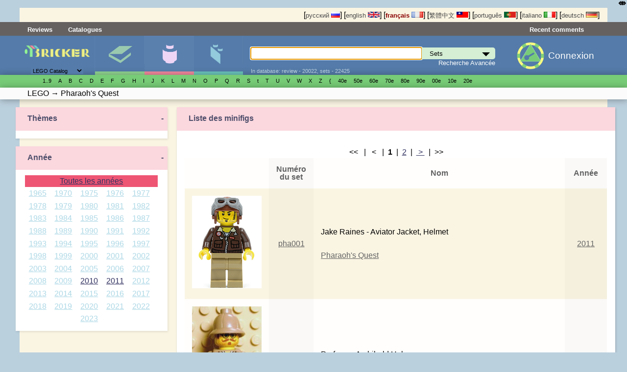

--- FILE ---
content_type: text/html; charset=UTF-8
request_url: http://fr.bricker.info/minifigs.html?brand=LEGO&family=Pharaoh%27s%20Quest
body_size: 34081
content:
<!DOCTYPE html>
<html prefix="og:http://ogp.me/ns# fb:http://ogp.me/ns/fb#" lang='fr' xmlns:fb="http://ogp.me/ns/fb#" class="mobile_enabled ">
<head>
<meta http-equiv="Content-Type" content="text/html; charset=utf-8">
<meta http-equiv="Content-Language" content="fr_FR">
<meta name="google-site-verification" content="GSMOUYVfiimUoTXkWSfWlQWiwPf83PLlfZO97QXqf2E">
<meta name='yandex-verification' content='5491a9dbc9a21707' >
<meta name="robots" content="noindex,follow" />
<link rel="icon" href="/favicon.ico" type="image/x-icon">
<link rel='shortcut icon' href='/favicon.ico' type='image/x-icon'>
<link rel="search" type="application/opensearchdescription+xml" href="/opensearch.xml" title="Recherche sur Bricker">


  <link rel="stylesheet" href="/stylesheets/style.css?PageSpeed=off" type="text/css" media="all">
    <link rel="stylesheet" type="text/css" href="/stylesheets/elastislide.css?PageSpeed=off"/>

  <link rel="stylesheet" media="(max-width: 1060px)" href="/stylesheets/1024.css?PageSpeed=off" />
  <meta name=viewport content="width=device-width, initial-scale=1">
  <link rel="stylesheet" type="text/css" media="only screen and (max-width: 680px), only screen and (max-device-width: 680px)" href="/stylesheets/small-device.css?PageSpeed=off" />

    <!--[if IE]>
       <link href="/stylesheets/ie.css?PageSpeed=off" media="screen, projection" rel="stylesheet" type="text/css" />
     <![endif]-->


<title>Bricker - Construit par LEGO: Minifigs Pharaoh's Quest</title>






</head>
<body>
<noscript>
<style type='text/css'>
 .elastislide-list
{
	max-height:90px;
	overflow: auto;
	overflow-y:hidden;
	max-width:100%;
	display:block;
}
.elastislide-list li{
	float:left;
	
}
 </style>
</noscript>
<style type="text/css">

    @supports (-webkit-overflow-scrolling: touch) {
        .wrapper, .block, .right-block
        {
            transform: translateZ(0);
        }
    }
    .mobile_enabled .bwrapper {
        text-overflow: ellipsis;
        white-space: nowrap;
    }
    .wrapper .menu-wrapper.links {
        overflow: hidden;
    }
</style>


<div class='wrapper
fig_subsection'>
    <!---header-->
    <div class='top'>
      <div class='twrapper'>


<span>
[<a onclick='return true'  href='//bricker.ru/minifigs.html?brand=LEGO&family=Pharaoh%27s%20Quest' style='text-decoration:none;color:#484848;'>русский <img src='/images/flags/ru.png' width='18' height='12' class='set' alt='русский'></a>]</span>
<span>[<a onclick='return true'  href='//bricker.info/minifigs.html?brand=LEGO&family=Pharaoh%27s%20Quest' style='text-decoration:none;color:#484848;'>english <img src='/images/flags/en.png' class='set' width='24' height='12' alt='english'></a>]</span>
<span>[<a onclick='return true'  href='//fr.bricker.info/minifigs.html?brand=LEGO&family=Pharaoh%27s%20Quest' style='text-decoration:none;color:#8B0000;font-weight:bold'>français <img src='/images/flags/fr.png' class='set' width='24' alt='français' height='12'></a>]</span>
<span>
[<a onclick='return true'  href='//bricker.asia/minifigs.html?brand=LEGO&family=Pharaoh%27s%20Quest' style='text-decoration:none;color:#484848;'>繁體中文 <img src='/images/flags/zh-tw.png' alt='繁體中文' class='set' width='24' height='12'></a>]</span>
<span>
[<a onclick='return true' href='//pt.bricker.info/minifigs.html?brand=LEGO&family=Pharaoh%27s%20Quest' style='text-decoration:none;color:#484848;'>português <img src='/images/flags/pt.png' alt='português' class='set' width='24' height='12'></a>]
</span>
<span>
[<a onclick='return true' href='//it.bricker.info/minifigs.html?brand=LEGO&family=Pharaoh%27s%20Quest' style='text-decoration:none;color:#484848;'>italiano <img src='/images/flags/it.png' alt='italiano' class='set' width='24' height='12'></a>]
</span>
           <span>
[<a onclick='return true' href='//de.bricker.info/minifigs.html?brand=LEGO&family=Pharaoh%27s%20Quest' style='text-decoration:none;color:#484848;'>deutsch <img src='/images/flags/de.png' alt='deutsch' class='set' width='24' height='12'></a>]
</span>

</div>
    </div>


    <div class='menu-wrapper links'>
      <div class='menu'>
              <span class='item' ><a class="nav-link" href="//fr.bricker.info/reviews.html">Reviews</a></span>
           <span class='item' ><a class="nav-link" href="//fr.bricker.info/catalogs.html">Catalogues</a></span>


        <span class='lastitem'><a class="nav-link" href="//fr.bricker.info/updates/last_comments.html">Recent comments</a></span>
     </div>
    </div>

    <div class='menu-wrapper middle'>
      <div class='menu'>
        <div class='logo-block'><button class="cmn-toggle-switch hidden cmn-toggle-switch__htx">
  <span>toggle menu</span>
</button>
          <a class='logo' href="/" style='cursor:pointer'><img src='/images/brk.png' style="max-width:90%" class="mobile_hide"><span class="mobile-only-inline">Bricker.info</span> </a>
          <div class='selector lower-block'>
          <form action=''>
              <select name='site_mode' onchange="$(this).parent().submit();">
                  <option value='lego' selected>LEGO Catalog</option>
                  <option value='megabloks' >MEGABLOKS Catalog</option>
              </select>
          </form>
              <div class='arrow'>▼</div>
          </div>
        </div>
        <div class='menuitem-block '>
          <div class='tab-header sets '><a href='/sets-catalog.html' >Sets</a></div>
          <div class='tab  lower-block set' data-target='set' tabindex=0>&nbsp;</div>
        </div>
        <div class='menuitem-block  active'>
          <div class='tab-header figs active'><a href='/minifigs-catalog.html'>Minifigures</a></div>
          <div class='tab lower-block fig active' data-target='fig' tabindex=0>&nbsp;</div>
        </div>
        <div class='menuitem-block '>
        <div class='tab-header parts '><a href='/parts-catalog.html' >Pièces</a></div>
          <div class='tab lower-block part ' data-target='part' tabindex=0>&nbsp;</div>
        </div>
		<div class='menuitem-block hidden'>
	        <div class='tab-header'><a href='//fr.bricker.info/catalogs.html' >Catalogues</a></div>
        </div>
		<div class='menuitem-block hidden'>
	        <div class='tab-header'><a href='//fr.bricker.info/contests/' >Contests</a></div>
        </div>
		<div class='menuitem-block hidden'>
	        <div class='tab-header'><a href='//fr.bricker.info/reviews.html' >Reviews</a></div>
        </div>
          		<div class='menuitem-block hidden'>
	        <div class='tab-header'><a href='//fr.bricker.info/articles/' >News</a></div>
        </div>
                    <span class="search-show-icon" onclick="$('.search-block').toggle();"><img src="/images/search_cort.png?v=3" style="max-height: 2rem" /></span>
          <a class="comments-show-icon" href="//fr.bricker.info/updates/last_comments.html"><img src="/images/comment_navigation_cort.png?v=3" style="max-height: 2rem" /></a>
                    <div class='menuitem-block hidden last'>
              <div class='tab-header lang-block'>

<span>
[<a onclick='return true'  href='//bricker.ru/minifigs.html?brand=LEGO&family=Pharaoh%27s%20Quest' style='text-decoration:none;color:#484848;'><img src='/images/flags/ru.png' width='18' height='12' class='set' alt='русский'></a>]</span>
                  <span>[<a onclick='return true'  href='//bricker.info/minifigs.html?brand=LEGO&family=Pharaoh%27s%20Quest' style='text-decoration:none;color:#484848;'><img src='/images/flags/en.png' class='set' width='24' height='12' alt='english'></a>]</span>
                  <span>[<a onclick='return true'  href='//fr.bricker.info/minifigs.html?brand=LEGO&family=Pharaoh%27s%20Quest' style='text-decoration:none;color:#8B0000;font-weight:bold'><img src='/images/flags/fr.png' class='set' width='24' alt='français' height='12'></a>]</span>
                  <span>
[<a onclick='return true'  href='//bricker.asia/minifigs.html?brand=LEGO&family=Pharaoh%27s%20Quest' style='text-decoration:none;color:#484848;'> <img src='/images/flags/zh-tw.png' alt='繁體中文' class='set' width='24' height='12'></a>]</span>
                  <span>
[<a onclick='return true' href='//pt.bricker.info/minifigs.html?brand=LEGO&family=Pharaoh%27s%20Quest' style='text-decoration:none;color:#484848;'><img src='/images/flags/pt.png' alt='português' class='set' width='24' height='12'></a>]
</span>
                  <span>
[<a onclick='return true' href='//it.bricker.info/minifigs.html?brand=LEGO&family=Pharaoh%27s%20Quest' style='text-decoration:none;color:#484848;'><img src='/images/flags/it.png' alt='italiano' class='set' width='24' height='12'></a>]
</span>
                  <span>
[<a onclick='return true' href='//de.bricker.info/minifigs.html?brand=LEGO&family=Pharaoh%27s%20Quest' style='text-decoration:none;color:#484848;'><img src='/images/flags/de.png' alt='deutsch' class='set' width='24' height='12'></a>]
</span>

              </div>
          </div>
          <div class='search-block' style='position: relative;'>
        <form action='/search.html' >
          <input type='text' name='search' id='search' autofocus autocomplete='off' x-webkit-speech /><div class='select_div'><select class='set' name='site_type' onchange="$(this).removeClass();$(this).addClass($(this).val());"><option value='set'>Sets</option><option value='fig'>Minifigs</option><option value='part'>LEGO parts</option><option value='oset' >other brands sets</option></select></div><div id="suggestions" style='display:none'></div> <input type='submit'>
        </form>
        <div class='subform'>
        <a href='/advsearch.html'>Recherche Avancée</a></div>
        <div class='lower-block auxilary'>In database: review - 20022, sets - 22425</div>
        </div>

        <div class='auth-block avatar-icon'>
                            <a href='/login.html'><img class="media-object img-rounded" style="" src="/images/key_g2.png"></a>
		  <a href='/login.html' class="login_text" style="margin-left: 0.5rem; display:inline-block; margin-top: 1rem;">Connexion</a>
                  <!-- AUTH BLOCK-->
        </div>
      </div>
    </div>

    <div class='menu-wrapper glossary set with-b-shadow'>
      <ul class='menu set'>
      <li class='letter'> <a style='white-space: nowrap'></a></li><li class='letter'> <a style='white-space: nowrap'>1..9</a><ul><li> <a style='white-space: nowrap' href='//fr.bricker.info/osets.html?brand=LEGO&amp;family=4%20Juniors'>4 Juniors</a><ul><li> <a style='white-space: nowrap' href='//fr.bricker.info/osets.html?brand=LEGO&amp;family=4+Juniors&amp;theme=Jack+Stone'>Jack Stone</a></li><li> <a style='white-space: nowrap' href='//fr.bricker.info/osets.html?brand=LEGO&amp;family=4+Juniors&amp;theme=Pirates'>Pirates</a></li><li> <a style='white-space: nowrap' href='//fr.bricker.info/osets.html?brand=LEGO&amp;family=4+Juniors&amp;theme=Product+Collection'>Product Collection</a></li><li> <a style='white-space: nowrap' href='//fr.bricker.info/osets.html?brand=LEGO&amp;family=4+Juniors&amp;theme=Spider-Man'>Spider-Man</a></li><li> <a style='white-space: nowrap' href='//fr.bricker.info/osets.html?brand=LEGO&amp;family=4+Juniors&amp;theme=Supplemental'>Supplemental</a></li><li> <a style='white-space: nowrap' href='//fr.bricker.info/osets.html?brand=LEGO&amp;family=4+Juniors&amp;theme=Town'>Town</a></li></ul></li></ul></li><li class='letter'> <a style='white-space: nowrap'>A</a><ul><li> <a style='white-space: nowrap' href='//fr.bricker.info/osets.html?brand=LEGO&amp;family=Advanced%20Models'>Advanced Models</a><ul><li> <a style='white-space: nowrap' href='//fr.bricker.info/osets.html?brand=LEGO&amp;family=Advanced+Models&amp;theme=Aircraft'>Aircraft</a></li><li> <a style='white-space: nowrap' href='//fr.bricker.info/osets.html?brand=LEGO&amp;family=Advanced+Models&amp;theme=Buildings'>Buildings</a></li><li> <a style='white-space: nowrap' href='//fr.bricker.info/osets.html?brand=LEGO&amp;family=Advanced+Models&amp;theme=Disney'>Disney</a></li><li> <a style='white-space: nowrap' href='//fr.bricker.info/osets.html?brand=LEGO&amp;family=Advanced+Models&amp;theme=Fairground'>Fairground</a></li><li> <a style='white-space: nowrap' href='//fr.bricker.info/osets.html?brand=LEGO&amp;family=Advanced+Models&amp;theme=Maersk'>Maersk</a></li><li> <a style='white-space: nowrap' href='//fr.bricker.info/osets.html?brand=LEGO&amp;family=Advanced+Models&amp;theme=Virtual+Product+Collection'>Virtual Product Collection</a></li></ul></li><li> <a style='white-space: nowrap' href='//fr.bricker.info/osets.html?brand=LEGO&amp;family=Adventurers'>Adventurers</a><ul><li> <a style='white-space: nowrap' href='//fr.bricker.info/osets.html?brand=LEGO&amp;family=Adventurers&amp;theme=Desert'>Desert</a></li><li> <a style='white-space: nowrap' href='//fr.bricker.info/osets.html?brand=LEGO&amp;family=Adventurers&amp;theme=Dino+Island'>Dino Island</a></li><li> <a style='white-space: nowrap' href='//fr.bricker.info/osets.html?brand=LEGO&amp;family=Adventurers&amp;theme=Jungle'>Jungle</a></li><li> <a style='white-space: nowrap' href='//fr.bricker.info/osets.html?brand=LEGO&amp;family=Adventurers&amp;theme=Orient+Expedition'>Orient Expedition</a></li></ul></li><li> <a style='white-space: nowrap' href='//fr.bricker.info/osets.html?brand=LEGO&amp;family=Agents'>Agents</a><ul><li> <a style='white-space: nowrap' href='//fr.bricker.info/osets.html?brand=LEGO&amp;family=Agents&amp;theme=Agents+2.0'>Agents 2.0</a></li></ul></li><li> <a style='white-space: nowrap' href='//fr.bricker.info/osets.html?brand=LEGO&amp;family=Alpha%20Team'>Alpha Team</a><ul><li> <a style='white-space: nowrap' href='//fr.bricker.info/osets.html?brand=LEGO&amp;family=Alpha+Team&amp;theme=Mission+Deep+Freeze'>Mission Deep Freeze</a></li><li> <a style='white-space: nowrap' href='//fr.bricker.info/osets.html?brand=LEGO&amp;family=Alpha+Team&amp;theme=Mission+Deep+Sea'>Mission Deep Sea</a></li></ul></li><li> <a style='white-space: nowrap' href='//fr.bricker.info/osets.html?brand=LEGO&amp;family=Angry%20Birds'>Angry Birds</a></li><li> <a style='white-space: nowrap' href='//fr.bricker.info/osets.html?brand=LEGO&amp;family=Animal%20Crossing'>Animal Crossing</a><ul><li> <a style='white-space: nowrap' href='//fr.bricker.info/osets.html?brand=LEGO&amp;family=Animal+Crossing&amp;theme=Promotional'>Promotional</a></li></ul></li><li> <a style='white-space: nowrap' href='//fr.bricker.info/osets.html?brand=LEGO&amp;family=Aquazone'>Aquazone</a><ul><li> <a style='white-space: nowrap' href='//fr.bricker.info/osets.html?brand=LEGO&amp;family=Aquazone&amp;theme=Aquanauts'>Aquanauts</a></li><li> <a style='white-space: nowrap' href='//fr.bricker.info/osets.html?brand=LEGO&amp;family=Aquazone&amp;theme=Aquaraiders+I'>Aquaraiders I</a></li><li> <a style='white-space: nowrap' href='//fr.bricker.info/osets.html?brand=LEGO&amp;family=Aquazone&amp;theme=Aquaraiders+II'>Aquaraiders II</a></li><li> <a style='white-space: nowrap' href='//fr.bricker.info/osets.html?brand=LEGO&amp;family=Aquazone&amp;theme=Aquasharks'>Aquasharks</a></li><li> <a style='white-space: nowrap' href='//fr.bricker.info/osets.html?brand=LEGO&amp;family=Aquazone&amp;theme=Hydronauts'>Hydronauts</a></li><li> <a style='white-space: nowrap' href='//fr.bricker.info/osets.html?brand=LEGO&amp;family=Aquazone&amp;theme=Stingrays'>Stingrays</a></li><li> <a style='white-space: nowrap' href='//fr.bricker.info/osets.html?brand=LEGO&amp;family=Aquazone&amp;theme=Supplemental'>Supplemental</a></li></ul></li><li> <a style='white-space: nowrap' href='//fr.bricker.info/osets.html?brand=LEGO&amp;family=Architecture'>Architecture</a><ul><li> <a style='white-space: nowrap' href='//fr.bricker.info/osets.html?brand=LEGO&amp;family=Architecture&amp;theme=Architect+Series'>Architect Series</a></li><li> <a style='white-space: nowrap' href='//fr.bricker.info/osets.html?brand=LEGO&amp;family=Architecture&amp;theme=Landmark+Series'>Landmark Series</a></li><li> <a style='white-space: nowrap' href='//fr.bricker.info/osets.html?brand=LEGO&amp;family=Architecture&amp;theme=Promotional'>Promotional</a></li><li> <a style='white-space: nowrap' href='//fr.bricker.info/osets.html?brand=LEGO&amp;family=Architecture&amp;theme=Skylines'>Skylines</a></li></ul></li><li> <a style='white-space: nowrap' href='//fr.bricker.info/osets.html?brand=LEGO&amp;family=Art'>Art</a><ul><li> <a style='white-space: nowrap' href='//fr.bricker.info/osets.html?brand=LEGO&amp;family=Art&amp;theme=Miscellaneous'>Miscellaneous</a></li><li> <a style='white-space: nowrap' href='//fr.bricker.info/osets.html?brand=LEGO&amp;family=Art&amp;theme=Paintings'>Paintings</a></li><li> <a style='white-space: nowrap' href='//fr.bricker.info/osets.html?brand=LEGO&amp;family=Art&amp;theme=Pop+Art'>Pop Art</a></li><li> <a style='white-space: nowrap' href='//fr.bricker.info/osets.html?brand=LEGO&amp;family=Art&amp;theme=The+Fauna+Collection'>The Fauna Collection</a></li></ul></li><li> <a style='white-space: nowrap' href='//fr.bricker.info/osets.html?brand=LEGO&amp;family=Assorted'>Assorted</a><ul><li> <a style='white-space: nowrap' href='//fr.bricker.info/osets.html?brand=LEGO&amp;family=Assorted&amp;theme=Bonus%2FValue+pack'>Bonus/Value pack</a></li></ul></li><li> <a style='white-space: nowrap' href='//fr.bricker.info/osets.html?brand=LEGO&amp;family=Atlantis'>Atlantis</a><ul><li> <a style='white-space: nowrap' href='//fr.bricker.info/osets.html?brand=LEGO&amp;family=Atlantis&amp;theme=Gear'>Gear</a></li></ul></li><li> <a style='white-space: nowrap' href='//fr.bricker.info/osets.html?brand=LEGO&amp;family=Avatar'>Avatar</a><ul><li> <a style='white-space: nowrap' href='//fr.bricker.info/osets.html?brand=LEGO&amp;family=Avatar&amp;theme=The+Way+of+Water'>The Way of Water</a></li></ul></li><li> <a style='white-space: nowrap' href='//fr.bricker.info/osets.html?brand=LEGO&amp;family=Avatar%20The%20Last%20Airbender'>Avatar The Last Airbender</a></li></ul></li><li class='letter'> <a style='white-space: nowrap'>B</a><ul><li> <a style='white-space: nowrap' href='//fr.bricker.info/osets.html?brand=LEGO&amp;family=Baby'>Baby</a><ul><li> <a style='white-space: nowrap' href='//fr.bricker.info/osets.html?brand=LEGO&amp;family=Baby&amp;theme=Disney%27s+Baby+Mickey'>Disney's Baby Mickey</a></li></ul></li><li> <a style='white-space: nowrap' href='//fr.bricker.info/osets.html?brand=LEGO&amp;family=Basic'>Basic</a><ul><li> <a style='white-space: nowrap' href='//fr.bricker.info/osets.html?brand=LEGO&amp;family=Basic&amp;theme=Model'>Model</a></li><li> <a style='white-space: nowrap' href='//fr.bricker.info/osets.html?brand=LEGO&amp;family=Basic&amp;theme=Mosaic'>Mosaic</a></li><li> <a style='white-space: nowrap' href='//fr.bricker.info/osets.html?brand=LEGO&amp;family=Basic&amp;theme=Seasonal'>Seasonal</a></li><li> <a style='white-space: nowrap' href='//fr.bricker.info/osets.html?brand=LEGO&amp;family=Basic&amp;theme=Supplementaries'>Supplementaries</a></li><li> <a style='white-space: nowrap' href='//fr.bricker.info/osets.html?brand=LEGO&amp;family=Basic&amp;theme=Universal+Building+Set'>Universal Building Set</a></li></ul></li><li> <a style='white-space: nowrap' href='//fr.bricker.info/osets.html?brand=LEGO&amp;family=Batman'>Batman</a><ul><li> <a style='white-space: nowrap' href='//fr.bricker.info/osets.html?brand=LEGO&amp;family=Batman&amp;theme=Comic-con+Exclusives'>Comic-con Exclusives</a></li><li> <a style='white-space: nowrap' href='//fr.bricker.info/osets.html?brand=LEGO&amp;family=Batman&amp;theme=Ultimate+Collector+Series'>Ultimate Collector Series</a></li></ul></li><li> <a style='white-space: nowrap' href='//fr.bricker.info/osets.html?brand=LEGO&amp;family=Belville'>Belville</a><ul><li> <a style='white-space: nowrap' href='//fr.bricker.info/osets.html?brand=LEGO&amp;family=Belville&amp;theme=Fairy-Tale'>Fairy-Tale</a></li><li> <a style='white-space: nowrap' href='//fr.bricker.info/osets.html?brand=LEGO&amp;family=Belville&amp;theme=Golden+Land'>Golden Land</a></li><li> <a style='white-space: nowrap' href='//fr.bricker.info/osets.html?brand=LEGO&amp;family=Belville&amp;theme=Hospital'>Hospital</a></li><li> <a style='white-space: nowrap' href='//fr.bricker.info/osets.html?brand=LEGO&amp;family=Belville&amp;theme=Playhouse'>Playhouse</a></li><li> <a style='white-space: nowrap' href='//fr.bricker.info/osets.html?brand=LEGO&amp;family=Belville&amp;theme=Recreation'>Recreation</a></li></ul></li><li> <a style='white-space: nowrap' href='//fr.bricker.info/osets.html?brand=LEGO&amp;family=Ben%2010'>Ben 10</a><ul><li> <a style='white-space: nowrap' href='//fr.bricker.info/osets.html?brand=LEGO&amp;family=Ben+10&amp;theme=Alien+Force'>Alien Force</a></li></ul></li><li> <a style='white-space: nowrap' href='//fr.bricker.info/osets.html?brand=LEGO&amp;family=Bionicle'>Bionicle</a><ul><li> <a style='white-space: nowrap' href='//fr.bricker.info/osets.html?brand=LEGO&amp;family=Bionicle&amp;theme=Agori'>Agori</a></li><li> <a style='white-space: nowrap' href='//fr.bricker.info/osets.html?brand=LEGO&amp;family=Bionicle&amp;theme=Barraki'>Barraki</a></li><li> <a style='white-space: nowrap' href='//fr.bricker.info/osets.html?brand=LEGO&amp;family=Bionicle&amp;theme=Battle+Vehicles'>Battle Vehicles</a></li><li> <a style='white-space: nowrap' href='//fr.bricker.info/osets.html?brand=LEGO&amp;family=Bionicle&amp;theme=Bohrok'>Bohrok</a></li><li> <a style='white-space: nowrap' href='//fr.bricker.info/osets.html?brand=LEGO&amp;family=Bionicle&amp;theme=Bohrok+Va'>Bohrok Va</a></li><li> <a style='white-space: nowrap' href='//fr.bricker.info/osets.html?brand=LEGO&amp;family=Bionicle&amp;theme=Bohrok-Kal'>Bohrok-Kal</a></li><li> <a style='white-space: nowrap' href='//fr.bricker.info/osets.html?brand=LEGO&amp;family=Bionicle&amp;theme=Glatorian'>Glatorian</a></li><li> <a style='white-space: nowrap' href='//fr.bricker.info/osets.html?brand=LEGO&amp;family=Bionicle&amp;theme=Glatorian+Legends'>Glatorian Legends</a></li><li> <a style='white-space: nowrap' href='//fr.bricker.info/osets.html?brand=LEGO&amp;family=Bionicle&amp;theme=Good+Guys+and+Bad+Guys'>Good Guys and Bad Guys</a></li><li> <a style='white-space: nowrap' href='//fr.bricker.info/osets.html?brand=LEGO&amp;family=Bionicle&amp;theme=Magazine+gift'>Magazine gift</a></li><li> <a style='white-space: nowrap' href='//fr.bricker.info/osets.html?brand=LEGO&amp;family=Bionicle&amp;theme=Matoran'>Matoran</a></li><li> <a style='white-space: nowrap' href='//fr.bricker.info/osets.html?brand=LEGO&amp;family=Bionicle&amp;theme=Matoran+of+Light'>Matoran of Light</a></li><li> <a style='white-space: nowrap' href='//fr.bricker.info/osets.html?brand=LEGO&amp;family=Bionicle&amp;theme=Matoran+of+Mahri+Nui'>Matoran of Mahri Nui</a></li><li> <a style='white-space: nowrap' href='//fr.bricker.info/osets.html?brand=LEGO&amp;family=Bionicle&amp;theme=Matoran+of+Mata+Nui'>Matoran of Mata Nui</a></li><li> <a style='white-space: nowrap' href='//fr.bricker.info/osets.html?brand=LEGO&amp;family=Bionicle&amp;theme=Matoran+of+Metru+Nui'>Matoran of Metru Nui</a></li><li> <a style='white-space: nowrap' href='//fr.bricker.info/osets.html?brand=LEGO&amp;family=Bionicle&amp;theme=Matoran+of+Voya+Nui'>Matoran of Voya Nui</a></li><li> <a style='white-space: nowrap' href='//fr.bricker.info/osets.html?brand=LEGO&amp;family=Bionicle&amp;theme=Mistika'>Mistika</a></li><li> <a style='white-space: nowrap' href='//fr.bricker.info/osets.html?brand=LEGO&amp;family=Bionicle&amp;theme=Nestle+Promo'>Nestle Promo</a></li><li> <a style='white-space: nowrap' href='//fr.bricker.info/osets.html?brand=LEGO&amp;family=Bionicle&amp;theme=Packs'>Packs</a></li><li> <a style='white-space: nowrap' href='//fr.bricker.info/osets.html?brand=LEGO&amp;family=Bionicle&amp;theme=Phantoka'>Phantoka</a></li><li> <a style='white-space: nowrap' href='//fr.bricker.info/osets.html?brand=LEGO&amp;family=Bionicle&amp;theme=Piraka'>Piraka</a></li><li> <a style='white-space: nowrap' href='//fr.bricker.info/osets.html?brand=LEGO&amp;family=Bionicle&amp;theme=Playsets'>Playsets</a></li><li> <a style='white-space: nowrap' href='//fr.bricker.info/osets.html?brand=LEGO&amp;family=Bionicle&amp;theme=Product+Collection'>Product Collection</a></li><li> <a style='white-space: nowrap' href='//fr.bricker.info/osets.html?brand=LEGO&amp;family=Bionicle&amp;theme=Rahaga'>Rahaga</a></li><li> <a style='white-space: nowrap' href='//fr.bricker.info/osets.html?brand=LEGO&amp;family=Bionicle&amp;theme=Rahi'>Rahi</a></li><li> <a style='white-space: nowrap' href='//fr.bricker.info/osets.html?brand=LEGO&amp;family=Bionicle&amp;theme=Rahkshi'>Rahkshi</a></li><li> <a style='white-space: nowrap' href='//fr.bricker.info/osets.html?brand=LEGO&amp;family=Bionicle&amp;theme=Stars'>Stars</a></li><li> <a style='white-space: nowrap' href='//fr.bricker.info/osets.html?brand=LEGO&amp;family=Bionicle&amp;theme=Supplemental'>Supplemental</a></li><li> <a style='white-space: nowrap' href='//fr.bricker.info/osets.html?brand=LEGO&amp;family=Bionicle&amp;theme=Titans'>Titans</a></li><li> <a style='white-space: nowrap' href='//fr.bricker.info/osets.html?brand=LEGO&amp;family=Bionicle&amp;theme=Toa'>Toa</a></li><li> <a style='white-space: nowrap' href='//fr.bricker.info/osets.html?brand=LEGO&amp;family=Bionicle&amp;theme=Toa+Hagah'>Toa Hagah</a></li><li> <a style='white-space: nowrap' href='//fr.bricker.info/osets.html?brand=LEGO&amp;family=Bionicle&amp;theme=Toa+Hordika'>Toa Hordika</a></li><li> <a style='white-space: nowrap' href='//fr.bricker.info/osets.html?brand=LEGO&amp;family=Bionicle&amp;theme=Toa+Inika'>Toa Inika</a></li><li> <a style='white-space: nowrap' href='//fr.bricker.info/osets.html?brand=LEGO&amp;family=Bionicle&amp;theme=Toa+Mahri'>Toa Mahri</a></li><li> <a style='white-space: nowrap' href='//fr.bricker.info/osets.html?brand=LEGO&amp;family=Bionicle&amp;theme=Toa+Metru'>Toa Metru</a></li><li> <a style='white-space: nowrap' href='//fr.bricker.info/osets.html?brand=LEGO&amp;family=Bionicle&amp;theme=Toa+Nuva'>Toa Nuva</a></li><li> <a style='white-space: nowrap' href='//fr.bricker.info/osets.html?brand=LEGO&amp;family=Bionicle&amp;theme=Tohunga'>Tohunga</a></li><li> <a style='white-space: nowrap' href='//fr.bricker.info/osets.html?brand=LEGO&amp;family=Bionicle&amp;theme=Turaga'>Turaga</a></li><li> <a style='white-space: nowrap' href='//fr.bricker.info/osets.html?brand=LEGO&amp;family=Bionicle&amp;theme=Vahki'>Vahki</a></li><li> <a style='white-space: nowrap' href='//fr.bricker.info/osets.html?brand=LEGO&amp;family=Bionicle&amp;theme=Virtual+Product+Collection'>Virtual Product Collection</a></li><li> <a style='white-space: nowrap' href='//fr.bricker.info/osets.html?brand=LEGO&amp;family=Bionicle&amp;theme=Visorak'>Visorak</a></li><li> <a style='white-space: nowrap' href='//fr.bricker.info/osets.html?brand=LEGO&amp;family=Bionicle&amp;theme=Warriors'>Warriors</a></li></ul></li><li> <a style='white-space: nowrap' href='//fr.bricker.info/osets.html?brand=LEGO&amp;family=Bluey'>Bluey</a><ul><li> <a style='white-space: nowrap' href='//fr.bricker.info/osets.html?brand=LEGO&amp;family=Bluey&amp;theme=Promotional'>Promotional</a></li></ul></li><li> <a style='white-space: nowrap' href='//fr.bricker.info/osets.html?brand=LEGO&amp;family=Boat'>Boat</a><ul><li> <a style='white-space: nowrap' href='//fr.bricker.info/osets.html?brand=LEGO&amp;family=Boat&amp;theme=City'>City</a></li><li> <a style='white-space: nowrap' href='//fr.bricker.info/osets.html?brand=LEGO&amp;family=Boat&amp;theme=Fire'>Fire</a></li><li> <a style='white-space: nowrap' href='//fr.bricker.info/osets.html?brand=LEGO&amp;family=Boat&amp;theme=Police'>Police</a></li></ul></li><li> <a style='white-space: nowrap' href='//fr.bricker.info/osets.html?brand=LEGO&amp;family=Boats'>Boats</a></li><li> <a style='white-space: nowrap' href='//fr.bricker.info/osets.html?brand=LEGO&amp;family=Bonus%2FValue%20Pack'>Bonus/Value Pack</a><ul><li> <a style='white-space: nowrap' href='//fr.bricker.info/osets.html?brand=LEGO&amp;family=Bonus%2FValue+Pack&amp;theme=City'>City</a></li><li> <a style='white-space: nowrap' href='//fr.bricker.info/osets.html?brand=LEGO&amp;family=Bonus%2FValue+Pack&amp;theme=Star+Wars'>Star Wars</a></li><li> <a style='white-space: nowrap' href='//fr.bricker.info/osets.html?brand=LEGO&amp;family=Bonus%2FValue+Pack&amp;theme=Technic'>Technic</a></li></ul></li><li> <a style='white-space: nowrap' href='//fr.bricker.info/osets.html?brand=LEGO&amp;family=Books'>Books</a><ul><li> <a style='white-space: nowrap' href='//fr.bricker.info/osets.html?brand=LEGO&amp;family=Books&amp;theme=Activity+Book'>Activity Book</a></li><li> <a style='white-space: nowrap' href='//fr.bricker.info/osets.html?brand=LEGO&amp;family=Books&amp;theme=Ameet'>Ameet</a></li><li> <a style='white-space: nowrap' href='//fr.bricker.info/osets.html?brand=LEGO&amp;family=Books&amp;theme=Apress'>Apress</a></li><li> <a style='white-space: nowrap' href='//fr.bricker.info/osets.html?brand=LEGO&amp;family=Books&amp;theme=Arvo+Brothers'>Arvo Brothers</a></li><li> <a style='white-space: nowrap' href='//fr.bricker.info/osets.html?brand=LEGO&amp;family=Books&amp;theme=Atlantis'>Atlantis</a></li><li> <a style='white-space: nowrap' href='//fr.bricker.info/osets.html?brand=LEGO&amp;family=Books&amp;theme=Barron%27s+Educational+Series'>Barron's Educational Series</a></li><li> <a style='white-space: nowrap' href='//fr.bricker.info/osets.html?brand=LEGO&amp;family=Books&amp;theme=Bionicle'>Bionicle</a></li><li> <a style='white-space: nowrap' href='//fr.bricker.info/osets.html?brand=LEGO&amp;family=Books&amp;theme=Brick+Tricks'>Brick Tricks</a></li><li> <a style='white-space: nowrap' href='//fr.bricker.info/osets.html?brand=LEGO&amp;family=Books&amp;theme=BrickMaster'>BrickMaster</a></li><li> <a style='white-space: nowrap' href='//fr.bricker.info/osets.html?brand=LEGO&amp;family=Books&amp;theme=Buster+Books'>Buster Books</a></li><li> <a style='white-space: nowrap' href='//fr.bricker.info/osets.html?brand=LEGO&amp;family=Books&amp;theme=Butser+Books'>Butser Books</a></li><li> <a style='white-space: nowrap' href='//fr.bricker.info/osets.html?brand=LEGO&amp;family=Books&amp;theme=Calendar'>Calendar</a></li><li> <a style='white-space: nowrap' href='//fr.bricker.info/osets.html?brand=LEGO&amp;family=Books&amp;theme=Calendars'>Calendars</a></li><li> <a style='white-space: nowrap' href='//fr.bricker.info/osets.html?brand=LEGO&amp;family=Books&amp;theme=Castle'>Castle</a></li><li> <a style='white-space: nowrap' href='//fr.bricker.info/osets.html?brand=LEGO&amp;family=Books&amp;theme=Chronicle'>Chronicle</a></li><li> <a style='white-space: nowrap' href='//fr.bricker.info/osets.html?brand=LEGO&amp;family=Books&amp;theme=City'>City</a></li><li> <a style='white-space: nowrap' href='//fr.bricker.info/osets.html?brand=LEGO&amp;family=Books&amp;theme=Conway'>Conway</a></li><li> <a style='white-space: nowrap' href='//fr.bricker.info/osets.html?brand=LEGO&amp;family=Books&amp;theme=CreateSpace'>CreateSpace</a></li><li> <a style='white-space: nowrap' href='//fr.bricker.info/osets.html?brand=LEGO&amp;family=Books&amp;theme=CreateSpace%2FBartneck'>CreateSpace/Bartneck</a></li><li> <a style='white-space: nowrap' href='//fr.bricker.info/osets.html?brand=LEGO&amp;family=Books&amp;theme=Dark+Horse'>Dark Horse</a></li><li> <a style='white-space: nowrap' href='//fr.bricker.info/osets.html?brand=LEGO&amp;family=Books&amp;theme=Dorling+Kindersley'>Dorling Kindersley</a></li><li> <a style='white-space: nowrap' href='//fr.bricker.info/osets.html?brand=LEGO&amp;family=Books&amp;theme=Dorling+Kindersley%2FBrickmaster'>Dorling Kindersley/Brickmaster</a></li><li> <a style='white-space: nowrap' href='//fr.bricker.info/osets.html?brand=LEGO&amp;family=Books&amp;theme=Dpunkt'>Dpunkt</a></li><li> <a style='white-space: nowrap' href='//fr.bricker.info/osets.html?brand=LEGO&amp;family=Books&amp;theme=Exo-Force'>Exo-Force</a></li><li> <a style='white-space: nowrap' href='//fr.bricker.info/osets.html?brand=LEGO&amp;family=Books&amp;theme=Fantasia+Verlag+GmbH'>Fantasia Verlag GmbH</a></li><li> <a style='white-space: nowrap' href='//fr.bricker.info/osets.html?brand=LEGO&amp;family=Books&amp;theme=Friends'>Friends</a></li><li> <a style='white-space: nowrap' href='//fr.bricker.info/osets.html?brand=LEGO&amp;family=Books&amp;theme=Game+guides'>Game guides</a></li><li> <a style='white-space: nowrap' href='//fr.bricker.info/osets.html?brand=LEGO&amp;family=Books&amp;theme=Glenat'>Glenat</a></li><li> <a style='white-space: nowrap' href='//fr.bricker.info/osets.html?brand=LEGO&amp;family=Books&amp;theme=Graphic+Arts+Books'>Graphic Arts Books</a></li><li> <a style='white-space: nowrap' href='//fr.bricker.info/osets.html?brand=LEGO&amp;family=Books&amp;theme=Harry+N.+Abrams+Inc.'>Harry N. Abrams Inc.</a></li><li> <a style='white-space: nowrap' href='//fr.bricker.info/osets.html?brand=LEGO&amp;family=Books&amp;theme=Harry+Potter'>Harry Potter</a></li><li> <a style='white-space: nowrap' href='//fr.bricker.info/osets.html?brand=LEGO&amp;family=Books&amp;theme=Heel-Verlag'>Heel-Verlag</a></li><li> <a style='white-space: nowrap' href='//fr.bricker.info/osets.html?brand=LEGO&amp;family=Books&amp;theme=Henry+Holt+%26+Co.'>Henry Holt & Co.</a></li><li> <a style='white-space: nowrap' href='//fr.bricker.info/osets.html?brand=LEGO&amp;family=Books&amp;theme=Henry+Holt+%26+Company'>Henry Holt & Company</a></li><li> <a style='white-space: nowrap' href='//fr.bricker.info/osets.html?brand=LEGO&amp;family=Books&amp;theme=Idea+Books'>Idea Books</a></li><li> <a style='white-space: nowrap' href='//fr.bricker.info/osets.html?brand=LEGO&amp;family=Books&amp;theme=Ideas+book'>Ideas book</a></li><li> <a style='white-space: nowrap' href='//fr.bricker.info/osets.html?brand=LEGO&amp;family=Books&amp;theme=John+Wiley+%26+Sons'>John Wiley & Sons</a></li><li> <a style='white-space: nowrap' href='//fr.bricker.info/osets.html?brand=LEGO&amp;family=Books&amp;theme=Klutz'>Klutz</a></li><li> <a style='white-space: nowrap' href='//fr.bricker.info/osets.html?brand=LEGO&amp;family=Books&amp;theme=Knights'>Knights</a></li><li> <a style='white-space: nowrap' href='//fr.bricker.info/osets.html?brand=LEGO&amp;family=Books&amp;theme=Krause+Publications'>Krause Publications</a></li><li> <a style='white-space: nowrap' href='//fr.bricker.info/osets.html?brand=LEGO&amp;family=Books&amp;theme=Legends+of+Chima'>Legends of Chima</a></li><li> <a style='white-space: nowrap' href='//fr.bricker.info/osets.html?brand=LEGO&amp;family=Books&amp;theme=LEGO'>LEGO</a></li><li> <a style='white-space: nowrap' href='//fr.bricker.info/osets.html?brand=LEGO&amp;family=Books&amp;theme=LEGO%2FIdeas+book'>LEGO/Ideas book</a></li><li> <a style='white-space: nowrap' href='//fr.bricker.info/osets.html?brand=LEGO&amp;family=Books&amp;theme=LOM+Art'>LOM Art</a></li><li> <a style='white-space: nowrap' href='//fr.bricker.info/osets.html?brand=LEGO&amp;family=Books&amp;theme=Lonely+Planet+Kids'>Lonely Planet Kids</a></li><li> <a style='white-space: nowrap' href='//fr.bricker.info/osets.html?brand=LEGO&amp;family=Books&amp;theme=Magazines%2FBlocks'>Magazines/Blocks</a></li><li> <a style='white-space: nowrap' href='//fr.bricker.info/osets.html?brand=LEGO&amp;family=Books&amp;theme=Magazines%2FBrick+Fanatics'>Magazines/Brick Fanatics</a></li><li> <a style='white-space: nowrap' href='//fr.bricker.info/osets.html?brand=LEGO&amp;family=Books&amp;theme=Magazines%2FBrickJournal'>Magazines/BrickJournal</a></li><li> <a style='white-space: nowrap' href='//fr.bricker.info/osets.html?brand=LEGO&amp;family=Books&amp;theme=McGraw+Hill'>McGraw Hill</a></li><li> <a style='white-space: nowrap' href='//fr.bricker.info/osets.html?brand=LEGO&amp;family=Books&amp;theme=Minifigures'>Minifigures</a></li><li> <a style='white-space: nowrap' href='//fr.bricker.info/osets.html?brand=LEGO&amp;family=Books&amp;theme=Miscellaneous'>Miscellaneous</a></li><li> <a style='white-space: nowrap' href='//fr.bricker.info/osets.html?brand=LEGO&amp;family=Books&amp;theme=Mitchell+Beazley'>Mitchell Beazley</a></li><li> <a style='white-space: nowrap' href='//fr.bricker.info/osets.html?brand=LEGO&amp;family=Books&amp;theme=Motorbooks'>Motorbooks</a></li><li> <a style='white-space: nowrap' href='//fr.bricker.info/osets.html?brand=LEGO&amp;family=Books&amp;theme=Murdoch+Books'>Murdoch Books</a></li><li> <a style='white-space: nowrap' href='//fr.bricker.info/osets.html?brand=LEGO&amp;family=Books&amp;theme=NinjaGo'>NinjaGo</a></li><li> <a style='white-space: nowrap' href='//fr.bricker.info/osets.html?brand=LEGO&amp;family=Books&amp;theme=No+Starch+Press'>No Starch Press</a></li><li> <a style='white-space: nowrap' href='//fr.bricker.info/osets.html?brand=LEGO&amp;family=Books&amp;theme=Page+Street+Publishing'>Page Street Publishing</a></li><li> <a style='white-space: nowrap' href='//fr.bricker.info/osets.html?brand=LEGO&amp;family=Books&amp;theme=Pirates'>Pirates</a></li><li> <a style='white-space: nowrap' href='//fr.bricker.info/osets.html?brand=LEGO&amp;family=Books&amp;theme=Quarry'>Quarry</a></li><li> <a style='white-space: nowrap' href='//fr.bricker.info/osets.html?brand=LEGO&amp;family=Books&amp;theme=Random+House'>Random House</a></li><li> <a style='white-space: nowrap' href='//fr.bricker.info/osets.html?brand=LEGO&amp;family=Books&amp;theme=Remember+When'>Remember When</a></li><li> <a style='white-space: nowrap' href='//fr.bricker.info/osets.html?brand=LEGO&amp;family=Books&amp;theme=Scholastic'>Scholastic</a></li><li> <a style='white-space: nowrap' href='//fr.bricker.info/osets.html?brand=LEGO&amp;family=Books&amp;theme=Skyhorse+Publishing'>Skyhorse Publishing</a></li><li> <a style='white-space: nowrap' href='//fr.bricker.info/osets.html?brand=LEGO&amp;family=Books&amp;theme=Spiderwize'>Spiderwize</a></li><li> <a style='white-space: nowrap' href='//fr.bricker.info/osets.html?brand=LEGO&amp;family=Books&amp;theme=Square+Fish'>Square Fish</a></li><li> <a style='white-space: nowrap' href='//fr.bricker.info/osets.html?brand=LEGO&amp;family=Books&amp;theme=Star+Wars'>Star Wars</a></li><li> <a style='white-space: nowrap' href='//fr.bricker.info/osets.html?brand=LEGO&amp;family=Books&amp;theme=Stickers'>Stickers</a></li><li> <a style='white-space: nowrap' href='//fr.bricker.info/osets.html?brand=LEGO&amp;family=Books&amp;theme=Story+Book'>Story Book</a></li><li> <a style='white-space: nowrap' href='//fr.bricker.info/osets.html?brand=LEGO&amp;family=Books&amp;theme=Studio+Fun+International'>Studio Fun International</a></li><li> <a style='white-space: nowrap' href='//fr.bricker.info/osets.html?brand=LEGO&amp;family=Books&amp;theme=Super+Heroes'>Super Heroes</a></li><li> <a style='white-space: nowrap' href='//fr.bricker.info/osets.html?brand=LEGO&amp;family=Books&amp;theme=The+History+Press'>The History Press</a></li><li> <a style='white-space: nowrap' href='//fr.bricker.info/osets.html?brand=LEGO&amp;family=Books&amp;theme=The+LEGO+Movie'>The LEGO Movie</a></li><li> <a style='white-space: nowrap' href='//fr.bricker.info/osets.html?brand=LEGO&amp;family=Books&amp;theme=Thunder+Bay+Press'>Thunder Bay Press</a></li><li> <a style='white-space: nowrap' href='//fr.bricker.info/osets.html?brand=LEGO&amp;family=Books&amp;theme=TwoMorrows'>TwoMorrows</a></li><li> <a style='white-space: nowrap' href='//fr.bricker.info/osets.html?brand=LEGO&amp;family=Books&amp;theme=Unofficial'>Unofficial</a></li><li> <a style='white-space: nowrap' href='//fr.bricker.info/osets.html?brand=LEGO&amp;family=Books&amp;theme=Weldon+Owen'>Weldon Owen</a></li></ul></li><li> <a style='white-space: nowrap' href='//fr.bricker.info/osets.html?brand=LEGO&amp;family=Boost'>Boost</a></li><li> <a style='white-space: nowrap' href='//fr.bricker.info/osets.html?brand=LEGO&amp;family=Botanicals'>Botanicals</a><ul><li> <a style='white-space: nowrap' href='//fr.bricker.info/osets.html?brand=LEGO&amp;family=Botanicals&amp;theme=Botanical+Collection'>Botanical Collection</a></li><li> <a style='white-space: nowrap' href='//fr.bricker.info/osets.html?brand=LEGO&amp;family=Botanicals&amp;theme=Product+Collection'>Product Collection</a></li></ul></li><li> <a style='white-space: nowrap' href='//fr.bricker.info/osets.html?brand=LEGO&amp;family=Brick%20Sketches'>Brick Sketches</a><ul><li> <a style='white-space: nowrap' href='//fr.bricker.info/osets.html?brand=LEGO&amp;family=Brick+Sketches&amp;theme=DC+Super+Heroes'>DC Super Heroes</a></li><li> <a style='white-space: nowrap' href='//fr.bricker.info/osets.html?brand=LEGO&amp;family=Brick+Sketches&amp;theme=Disney'>Disney</a></li><li> <a style='white-space: nowrap' href='//fr.bricker.info/osets.html?brand=LEGO&amp;family=Brick+Sketches&amp;theme=Marvel+Super+Heroes'>Marvel Super Heroes</a></li><li> <a style='white-space: nowrap' href='//fr.bricker.info/osets.html?brand=LEGO&amp;family=Brick+Sketches&amp;theme=Star+Wars'>Star Wars</a></li></ul></li><li> <a style='white-space: nowrap' href='//fr.bricker.info/osets.html?brand=LEGO&amp;family=BrickHeadz'>BrickHeadz</a><ul><li> <a style='white-space: nowrap' href='//fr.bricker.info/osets.html?brand=LEGO&amp;family=BrickHeadz&amp;theme=Avatar'>Avatar</a></li><li> <a style='white-space: nowrap' href='//fr.bricker.info/osets.html?brand=LEGO&amp;family=BrickHeadz&amp;theme=Dead+Men+Tell+No+Tales'>Dead Men Tell No Tales</a></li><li> <a style='white-space: nowrap' href='//fr.bricker.info/osets.html?brand=LEGO&amp;family=BrickHeadz&amp;theme=Disney'>Disney</a></li><li> <a style='white-space: nowrap' href='//fr.bricker.info/osets.html?brand=LEGO&amp;family=BrickHeadz&amp;theme=Fortnite'>Fortnite</a></li><li> <a style='white-space: nowrap' href='//fr.bricker.info/osets.html?brand=LEGO&amp;family=BrickHeadz&amp;theme=Ghostbusters'>Ghostbusters</a></li><li> <a style='white-space: nowrap' href='//fr.bricker.info/osets.html?brand=LEGO&amp;family=BrickHeadz&amp;theme=Harry+Potter'>Harry Potter</a></li><li> <a style='white-space: nowrap' href='//fr.bricker.info/osets.html?brand=LEGO&amp;family=BrickHeadz&amp;theme=Jurassic+World'>Jurassic World</a></li><li> <a style='white-space: nowrap' href='//fr.bricker.info/osets.html?brand=LEGO&amp;family=BrickHeadz&amp;theme=Looney+Tunes'>Looney Tunes</a></li><li> <a style='white-space: nowrap' href='//fr.bricker.info/osets.html?brand=LEGO&amp;family=BrickHeadz&amp;theme=Minecraft'>Minecraft</a></li><li> <a style='white-space: nowrap' href='//fr.bricker.info/osets.html?brand=LEGO&amp;family=BrickHeadz&amp;theme=Minions%3A+The+Rise+of+Gru'>Minions: The Rise of Gru</a></li><li> <a style='white-space: nowrap' href='//fr.bricker.info/osets.html?brand=LEGO&amp;family=BrickHeadz&amp;theme=Miscellaneous'>Miscellaneous</a></li><li> <a style='white-space: nowrap' href='//fr.bricker.info/osets.html?brand=LEGO&amp;family=BrickHeadz&amp;theme=Ninjago'>Ninjago</a></li><li> <a style='white-space: nowrap' href='//fr.bricker.info/osets.html?brand=LEGO&amp;family=BrickHeadz&amp;theme=One+Piece'>One Piece</a></li><li> <a style='white-space: nowrap' href='//fr.bricker.info/osets.html?brand=LEGO&amp;family=BrickHeadz&amp;theme=Pets'>Pets</a></li><li> <a style='white-space: nowrap' href='//fr.bricker.info/osets.html?brand=LEGO&amp;family=BrickHeadz&amp;theme=Promotional'>Promotional</a></li><li> <a style='white-space: nowrap' href='//fr.bricker.info/osets.html?brand=LEGO&amp;family=BrickHeadz&amp;theme=Seasonal'>Seasonal</a></li><li> <a style='white-space: nowrap' href='//fr.bricker.info/osets.html?brand=LEGO&amp;family=BrickHeadz&amp;theme=Sonic+the+Hedgehog'>Sonic the Hedgehog</a></li><li> <a style='white-space: nowrap' href='//fr.bricker.info/osets.html?brand=LEGO&amp;family=BrickHeadz&amp;theme=Star+Wars'>Star Wars</a></li><li> <a style='white-space: nowrap' href='//fr.bricker.info/osets.html?brand=LEGO&amp;family=BrickHeadz&amp;theme=Stranger+Things'>Stranger Things</a></li><li> <a style='white-space: nowrap' href='//fr.bricker.info/osets.html?brand=LEGO&amp;family=BrickHeadz&amp;theme=Super+Heroes'>Super Heroes</a></li><li> <a style='white-space: nowrap' href='//fr.bricker.info/osets.html?brand=LEGO&amp;family=BrickHeadz&amp;theme=The+LEGO+Batman+Movie'>The LEGO Batman Movie</a></li><li> <a style='white-space: nowrap' href='//fr.bricker.info/osets.html?brand=LEGO&amp;family=BrickHeadz&amp;theme=The+LEGO+Movie+2%3A+The+Second+Part'>The LEGO Movie 2: The Second Part</a></li><li> <a style='white-space: nowrap' href='//fr.bricker.info/osets.html?brand=LEGO&amp;family=BrickHeadz&amp;theme=The+Lord+of+the+Rings'>The Lord of the Rings</a></li><li> <a style='white-space: nowrap' href='//fr.bricker.info/osets.html?brand=LEGO&amp;family=BrickHeadz&amp;theme=Tom+%26+Jerry'>Tom & Jerry</a></li><li> <a style='white-space: nowrap' href='//fr.bricker.info/osets.html?brand=LEGO&amp;family=BrickHeadz&amp;theme=Transformers'>Transformers</a></li><li> <a style='white-space: nowrap' href='//fr.bricker.info/osets.html?brand=LEGO&amp;family=BrickHeadz&amp;theme=Wednesday'>Wednesday</a></li><li> <a style='white-space: nowrap' href='//fr.bricker.info/osets.html?brand=LEGO&amp;family=BrickHeadz&amp;theme=Wicked'>Wicked</a></li><li> <a style='white-space: nowrap' href='//fr.bricker.info/osets.html?brand=LEGO&amp;family=BrickHeadz&amp;theme=Wizarding+World'>Wizarding World</a></li></ul></li><li> <a style='white-space: nowrap' href='//fr.bricker.info/osets.html?brand=LEGO&amp;family=Bricklink'>Bricklink</a><ul><li> <a style='white-space: nowrap' href='//fr.bricker.info/osets.html?brand=LEGO&amp;family=Bricklink&amp;theme=2021+Designer+Program'>2021 Designer Program</a></li><li> <a style='white-space: nowrap' href='//fr.bricker.info/osets.html?brand=LEGO&amp;family=Bricklink&amp;theme=Designer+Program+Series+1'>Designer Program Series 1</a></li><li> <a style='white-space: nowrap' href='//fr.bricker.info/osets.html?brand=LEGO&amp;family=Bricklink&amp;theme=Designer+Program+Series+2'>Designer Program Series 2</a></li><li> <a style='white-space: nowrap' href='//fr.bricker.info/osets.html?brand=LEGO&amp;family=Bricklink&amp;theme=Designer+Program+Series+3'>Designer Program Series 3</a></li><li> <a style='white-space: nowrap' href='//fr.bricker.info/osets.html?brand=LEGO&amp;family=Bricklink&amp;theme=Designer+Program+Series+4'>Designer Program Series 4</a></li><li> <a style='white-space: nowrap' href='//fr.bricker.info/osets.html?brand=LEGO&amp;family=Bricklink&amp;theme=Designer+Program+Series+5'>Designer Program Series 5</a></li><li> <a style='white-space: nowrap' href='//fr.bricker.info/osets.html?brand=LEGO&amp;family=Bricklink&amp;theme=Designer+Program+Series+6'>Designer Program Series 6</a></li></ul></li><li> <a style='white-space: nowrap' href='//fr.bricker.info/osets.html?brand=LEGO&amp;family=Bricks%20And%20More'>Bricks And More</a><ul><li> <a style='white-space: nowrap' href='//fr.bricker.info/osets.html?brand=LEGO&amp;family=Bricks+And+More&amp;theme=Accessories'>Accessories</a></li><li> <a style='white-space: nowrap' href='//fr.bricker.info/osets.html?brand=LEGO&amp;family=Bricks+And+More&amp;theme=Creator'>Creator</a></li><li> <a style='white-space: nowrap' href='//fr.bricker.info/osets.html?brand=LEGO&amp;family=Bricks+And+More&amp;theme=Product+Collection'>Product Collection</a></li></ul></li><li> <a style='white-space: nowrap' href='//fr.bricker.info/osets.html?brand=LEGO&amp;family=Build%20and%20Rebuild'>Build and Rebuild</a></li><li> <a style='white-space: nowrap' href='//fr.bricker.info/osets.html?brand=LEGO&amp;family=Building%20Bigger%20Thinking'>Building Bigger Thinking</a></li><li> <a style='white-space: nowrap' href='//fr.bricker.info/osets.html?brand=LEGO&amp;family=Building%20Set%20with%20People'>Building Set with People</a><ul><li> <a style='white-space: nowrap' href='//fr.bricker.info/osets.html?brand=LEGO&amp;family=Building+Set+with+People&amp;theme=+'> </a></li><li> <a style='white-space: nowrap' href='//fr.bricker.info/osets.html?brand=LEGO&amp;family=Building+Set+with+People&amp;theme=Airport'>Airport</a></li></ul></li><li> <a style='white-space: nowrap' href='//fr.bricker.info/osets.html?brand=LEGO&amp;family=Bulk%20Bricks'>Bulk Bricks</a><ul><li> <a style='white-space: nowrap' href='//fr.bricker.info/osets.html?brand=LEGO&amp;family=Bulk+Bricks&amp;theme=Castle'>Castle</a></li><li> <a style='white-space: nowrap' href='//fr.bricker.info/osets.html?brand=LEGO&amp;family=Bulk+Bricks&amp;theme=Technic'>Technic</a></li><li> <a style='white-space: nowrap' href='//fr.bricker.info/osets.html?brand=LEGO&amp;family=Bulk+Bricks&amp;theme=Train'>Train</a></li></ul></li></ul></li><li class='letter'> <a style='white-space: nowrap'>C</a><ul><li> <a style='white-space: nowrap' href='//fr.bricker.info/osets.html?brand=LEGO&amp;family=Cars'>Cars</a><ul><li> <a style='white-space: nowrap' href='//fr.bricker.info/osets.html?brand=LEGO&amp;family=Cars&amp;theme=Product+Collection'>Product Collection</a></li><li> <a style='white-space: nowrap' href='//fr.bricker.info/osets.html?brand=LEGO&amp;family=Cars&amp;theme=Promotional'>Promotional</a></li></ul></li><li> <a style='white-space: nowrap' href='//fr.bricker.info/osets.html?brand=LEGO&amp;family=Castle'>Castle</a><ul><li> <a style='white-space: nowrap' href='//fr.bricker.info/osets.html?brand=LEGO&amp;family=Castle&amp;theme=Accessories'>Accessories</a></li><li> <a style='white-space: nowrap' href='//fr.bricker.info/osets.html?brand=LEGO&amp;family=Castle&amp;theme=Battle+Pack'>Battle Pack</a></li><li> <a style='white-space: nowrap' href='//fr.bricker.info/osets.html?brand=LEGO&amp;family=Castle&amp;theme=Black+Falcons'>Black Falcons</a></li><li> <a style='white-space: nowrap' href='//fr.bricker.info/osets.html?brand=LEGO&amp;family=Castle&amp;theme=Black+Knights'>Black Knights</a></li><li> <a style='white-space: nowrap' href='//fr.bricker.info/osets.html?brand=LEGO&amp;family=Castle&amp;theme=Bonus%2FValue+pack'>Bonus/Value pack</a></li><li> <a style='white-space: nowrap' href='//fr.bricker.info/osets.html?brand=LEGO&amp;family=Castle&amp;theme=Classic'>Classic</a></li><li> <a style='white-space: nowrap' href='//fr.bricker.info/osets.html?brand=LEGO&amp;family=Castle&amp;theme=Classic+Castle'>Classic Castle</a></li><li> <a style='white-space: nowrap' href='//fr.bricker.info/osets.html?brand=LEGO&amp;family=Castle&amp;theme=Crusaders'>Crusaders</a></li><li> <a style='white-space: nowrap' href='//fr.bricker.info/osets.html?brand=LEGO&amp;family=Castle&amp;theme=Dark+Forest'>Dark Forest</a></li><li> <a style='white-space: nowrap' href='//fr.bricker.info/osets.html?brand=LEGO&amp;family=Castle&amp;theme=Dragon+Knights'>Dragon Knights</a></li><li> <a style='white-space: nowrap' href='//fr.bricker.info/osets.html?brand=LEGO&amp;family=Castle&amp;theme=Dragon+Masters'>Dragon Masters</a></li><li> <a style='white-space: nowrap' href='//fr.bricker.info/osets.html?brand=LEGO&amp;family=Castle&amp;theme=Fantasy+Era'>Fantasy Era</a></li><li> <a style='white-space: nowrap' href='//fr.bricker.info/osets.html?brand=LEGO&amp;family=Castle&amp;theme=Forestmen'>Forestmen</a></li><li> <a style='white-space: nowrap' href='//fr.bricker.info/osets.html?brand=LEGO&amp;family=Castle&amp;theme=Fright+Knights'>Fright Knights</a></li><li> <a style='white-space: nowrap' href='//fr.bricker.info/osets.html?brand=LEGO&amp;family=Castle&amp;theme=Kingdoms'>Kingdoms</a></li><li> <a style='white-space: nowrap' href='//fr.bricker.info/osets.html?brand=LEGO&amp;family=Castle&amp;theme=Knights+Kingdom+I'>Knights Kingdom I</a></li><li> <a style='white-space: nowrap' href='//fr.bricker.info/osets.html?brand=LEGO&amp;family=Castle&amp;theme=Knights+Kingdom+II'>Knights Kingdom II</a></li><li> <a style='white-space: nowrap' href='//fr.bricker.info/osets.html?brand=LEGO&amp;family=Castle&amp;theme=Lion+Knights'>Lion Knights</a></li><li> <a style='white-space: nowrap' href='//fr.bricker.info/osets.html?brand=LEGO&amp;family=Castle&amp;theme=My+Own+Creation'>My Own Creation</a></li><li> <a style='white-space: nowrap' href='//fr.bricker.info/osets.html?brand=LEGO&amp;family=Castle&amp;theme=Ninja'>Ninja</a></li><li> <a style='white-space: nowrap' href='//fr.bricker.info/osets.html?brand=LEGO&amp;family=Castle&amp;theme=Product+Collection'>Product Collection</a></li><li> <a style='white-space: nowrap' href='//fr.bricker.info/osets.html?brand=LEGO&amp;family=Castle&amp;theme=Royal+Knights'>Royal Knights</a></li><li> <a style='white-space: nowrap' href='//fr.bricker.info/osets.html?brand=LEGO&amp;family=Castle&amp;theme=Supplemental'>Supplemental</a></li><li> <a style='white-space: nowrap' href='//fr.bricker.info/osets.html?brand=LEGO&amp;family=Castle&amp;theme=Wolfpack'>Wolfpack</a></li></ul></li><li> <a style='white-space: nowrap' href='//fr.bricker.info/osets.html?brand=LEGO&amp;family=Classic'>Classic</a><ul><li> <a style='white-space: nowrap' href='//fr.bricker.info/osets.html?brand=LEGO&amp;family=Classic&amp;theme=Accessories'>Accessories</a></li><li> <a style='white-space: nowrap' href='//fr.bricker.info/osets.html?brand=LEGO&amp;family=Classic&amp;theme=Architecture'>Architecture</a></li><li> <a style='white-space: nowrap' href='//fr.bricker.info/osets.html?brand=LEGO&amp;family=Classic&amp;theme=Baseplates'>Baseplates</a></li><li> <a style='white-space: nowrap' href='//fr.bricker.info/osets.html?brand=LEGO&amp;family=Classic&amp;theme=Basic+Set'>Basic Set</a></li><li> <a style='white-space: nowrap' href='//fr.bricker.info/osets.html?brand=LEGO&amp;family=Classic&amp;theme=Bricks'>Bricks</a></li><li> <a style='white-space: nowrap' href='//fr.bricker.info/osets.html?brand=LEGO&amp;family=Classic&amp;theme=Building'>Building</a></li><li> <a style='white-space: nowrap' href='//fr.bricker.info/osets.html?brand=LEGO&amp;family=Classic&amp;theme=Buildings'>Buildings</a></li><li> <a style='white-space: nowrap' href='//fr.bricker.info/osets.html?brand=LEGO&amp;family=Classic&amp;theme=Cars'>Cars</a></li><li> <a style='white-space: nowrap' href='//fr.bricker.info/osets.html?brand=LEGO&amp;family=Classic&amp;theme=Creative'>Creative</a></li><li> <a style='white-space: nowrap' href='//fr.bricker.info/osets.html?brand=LEGO&amp;family=Classic&amp;theme=Creative+Box'>Creative Box</a></li><li> <a style='white-space: nowrap' href='//fr.bricker.info/osets.html?brand=LEGO&amp;family=Classic&amp;theme=Creative+Fun'>Creative Fun</a></li><li> <a style='white-space: nowrap' href='//fr.bricker.info/osets.html?brand=LEGO&amp;family=Classic&amp;theme=HO+1%3A87+Vehicles'>HO 1:87 Vehicles</a></li><li> <a style='white-space: nowrap' href='//fr.bricker.info/osets.html?brand=LEGO&amp;family=Classic&amp;theme=Jumbo+Bricks'>Jumbo Bricks</a></li><li> <a style='white-space: nowrap' href='//fr.bricker.info/osets.html?brand=LEGO&amp;family=Classic&amp;theme=Large+Vehicles'>Large Vehicles</a></li><li> <a style='white-space: nowrap' href='//fr.bricker.info/osets.html?brand=LEGO&amp;family=Classic&amp;theme=Miscellaneous'>Miscellaneous</a></li><li> <a style='white-space: nowrap' href='//fr.bricker.info/osets.html?brand=LEGO&amp;family=Classic&amp;theme=Mosaic'>Mosaic</a></li><li> <a style='white-space: nowrap' href='//fr.bricker.info/osets.html?brand=LEGO&amp;family=Classic&amp;theme=Product+Collection'>Product Collection</a></li><li> <a style='white-space: nowrap' href='//fr.bricker.info/osets.html?brand=LEGO&amp;family=Classic&amp;theme=Supplemental'>Supplemental</a></li><li> <a style='white-space: nowrap' href='//fr.bricker.info/osets.html?brand=LEGO&amp;family=Classic&amp;theme=Town+Plan'>Town Plan</a></li><li> <a style='white-space: nowrap' href='//fr.bricker.info/osets.html?brand=LEGO&amp;family=Classic&amp;theme=Vehicle'>Vehicle</a></li><li> <a style='white-space: nowrap' href='//fr.bricker.info/osets.html?brand=LEGO&amp;family=Classic&amp;theme=Wooden+Box+Set'>Wooden Box Set</a></li></ul></li><li> <a style='white-space: nowrap' href='//fr.bricker.info/osets.html?brand=LEGO&amp;family=Clikits'>Clikits</a><ul><li> <a style='white-space: nowrap' href='//fr.bricker.info/osets.html?brand=LEGO&amp;family=Clikits&amp;theme=Product+Collection'>Product Collection</a></li><li> <a style='white-space: nowrap' href='//fr.bricker.info/osets.html?brand=LEGO&amp;family=Clikits&amp;theme=Promotional'>Promotional</a></li></ul></li><li> <a style='white-space: nowrap' href='//fr.bricker.info/osets.html?brand=LEGO&amp;family=Creator'>Creator</a><ul><li> <a style='white-space: nowrap' href='//fr.bricker.info/osets.html?brand=LEGO&amp;family=Creator&amp;theme=3+in+1'>3 in 1</a></li><li> <a style='white-space: nowrap' href='//fr.bricker.info/osets.html?brand=LEGO&amp;family=Creator&amp;theme=Basic+Model'>Basic Model</a></li><li> <a style='white-space: nowrap' href='//fr.bricker.info/osets.html?brand=LEGO&amp;family=Creator&amp;theme=Basic+Set'>Basic Set</a></li><li> <a style='white-space: nowrap' href='//fr.bricker.info/osets.html?brand=LEGO&amp;family=Creator&amp;theme=Birthday'>Birthday</a></li><li> <a style='white-space: nowrap' href='//fr.bricker.info/osets.html?brand=LEGO&amp;family=Creator&amp;theme=Botanical'>Botanical</a></li><li> <a style='white-space: nowrap' href='//fr.bricker.info/osets.html?brand=LEGO&amp;family=Creator&amp;theme=Botanical+Collection'>Botanical Collection</a></li><li> <a style='white-space: nowrap' href='//fr.bricker.info/osets.html?brand=LEGO&amp;family=Creator&amp;theme=Chinese+New+Year'>Chinese New Year</a></li><li> <a style='white-space: nowrap' href='//fr.bricker.info/osets.html?brand=LEGO&amp;family=Creator&amp;theme=Designer+Set'>Designer Set</a></li><li> <a style='white-space: nowrap' href='//fr.bricker.info/osets.html?brand=LEGO&amp;family=Creator&amp;theme=Expert'>Expert</a></li><li> <a style='white-space: nowrap' href='//fr.bricker.info/osets.html?brand=LEGO&amp;family=Creator&amp;theme=Magazine+Gift'>Magazine Gift</a></li><li> <a style='white-space: nowrap' href='//fr.bricker.info/osets.html?brand=LEGO&amp;family=Creator&amp;theme=Miscellaneous'>Miscellaneous</a></li><li> <a style='white-space: nowrap' href='//fr.bricker.info/osets.html?brand=LEGO&amp;family=Creator&amp;theme=Model'>Model</a></li><li> <a style='white-space: nowrap' href='//fr.bricker.info/osets.html?brand=LEGO&amp;family=Creator&amp;theme=Modular'>Modular</a></li><li> <a style='white-space: nowrap' href='//fr.bricker.info/osets.html?brand=LEGO&amp;family=Creator&amp;theme=Postcard'>Postcard</a></li><li> <a style='white-space: nowrap' href='//fr.bricker.info/osets.html?brand=LEGO&amp;family=Creator&amp;theme=Product+Collection'>Product Collection</a></li><li> <a style='white-space: nowrap' href='//fr.bricker.info/osets.html?brand=LEGO&amp;family=Creator&amp;theme=Promotional'>Promotional</a></li><li> <a style='white-space: nowrap' href='//fr.bricker.info/osets.html?brand=LEGO&amp;family=Creator&amp;theme=Seasonal'>Seasonal</a></li><li> <a style='white-space: nowrap' href='//fr.bricker.info/osets.html?brand=LEGO&amp;family=Creator&amp;theme=Supplemental'>Supplemental</a></li><li> <a style='white-space: nowrap' href='//fr.bricker.info/osets.html?brand=LEGO&amp;family=Creator&amp;theme=Valentine%27s+Day'>Valentine's Day</a></li><li> <a style='white-space: nowrap' href='//fr.bricker.info/osets.html?brand=LEGO&amp;family=Creator&amp;theme=Virtual+Product+Collection'>Virtual Product Collection</a></li><li> <a style='white-space: nowrap' href='//fr.bricker.info/osets.html?brand=LEGO&amp;family=Creator&amp;theme=X-Pod'>X-Pod</a></li></ul></li><li> <a style='white-space: nowrap' href='//fr.bricker.info/osets.html?brand=LEGO&amp;family=Creator%20Expert'>Creator Expert</a><ul><li> <a style='white-space: nowrap' href='//fr.bricker.info/osets.html?brand=LEGO&amp;family=Creator+Expert&amp;theme=Buildings'>Buildings</a></li><li> <a style='white-space: nowrap' href='//fr.bricker.info/osets.html?brand=LEGO&amp;family=Creator+Expert&amp;theme=Castle+System'>Castle System</a></li><li> <a style='white-space: nowrap' href='//fr.bricker.info/osets.html?brand=LEGO&amp;family=Creator+Expert&amp;theme=Fairground+Collection'>Fairground Collection</a></li><li> <a style='white-space: nowrap' href='//fr.bricker.info/osets.html?brand=LEGO&amp;family=Creator+Expert&amp;theme=Miscellaneous'>Miscellaneous</a></li><li> <a style='white-space: nowrap' href='//fr.bricker.info/osets.html?brand=LEGO&amp;family=Creator+Expert&amp;theme=Space+System'>Space System</a></li><li> <a style='white-space: nowrap' href='//fr.bricker.info/osets.html?brand=LEGO&amp;family=Creator+Expert&amp;theme=Vehicles'>Vehicles</a></li><li> <a style='white-space: nowrap' href='//fr.bricker.info/osets.html?brand=LEGO&amp;family=Creator+Expert&amp;theme=Winter+Village'>Winter Village</a></li></ul></li><li> <a style='white-space: nowrap' href='//fr.bricker.info/osets.html?brand=LEGO&amp;family=Cuusoo'>Cuusoo</a><ul><li> <a style='white-space: nowrap' href='//fr.bricker.info/osets.html?brand=LEGO&amp;family=Cuusoo&amp;theme=Minecraft'>Minecraft</a></li></ul></li></ul></li><li class='letter'> <a style='white-space: nowrap'>D</a><ul><li> <a style='white-space: nowrap' href='//fr.bricker.info/osets.html?brand=LEGO&amp;family=Dacta'>Dacta</a><ul><li> <a style='white-space: nowrap' href='//fr.bricker.info/osets.html?brand=LEGO&amp;family=Dacta&amp;theme=Books'>Books</a></li><li> <a style='white-space: nowrap' href='//fr.bricker.info/osets.html?brand=LEGO&amp;family=Dacta&amp;theme=Classic'>Classic</a></li><li> <a style='white-space: nowrap' href='//fr.bricker.info/osets.html?brand=LEGO&amp;family=Dacta&amp;theme=Duplo'>Duplo</a></li><li> <a style='white-space: nowrap' href='//fr.bricker.info/osets.html?brand=LEGO&amp;family=Dacta&amp;theme=Mindstorms'>Mindstorms</a></li><li> <a style='white-space: nowrap' href='//fr.bricker.info/osets.html?brand=LEGO&amp;family=Dacta&amp;theme=Samsonite'>Samsonite</a></li><li> <a style='white-space: nowrap' href='//fr.bricker.info/osets.html?brand=LEGO&amp;family=Dacta&amp;theme=Studios'>Studios</a></li><li> <a style='white-space: nowrap' href='//fr.bricker.info/osets.html?brand=LEGO&amp;family=Dacta&amp;theme=Supplementary+Set'>Supplementary Set</a></li><li> <a style='white-space: nowrap' href='//fr.bricker.info/osets.html?brand=LEGO&amp;family=Dacta&amp;theme=Technic'>Technic</a></li><li> <a style='white-space: nowrap' href='//fr.bricker.info/osets.html?brand=LEGO&amp;family=Dacta&amp;theme=Town'>Town</a></li></ul></li><li> <a style='white-space: nowrap' href='//fr.bricker.info/osets.html?brand=LEGO&amp;family=DC%20Super%20Hero%20Girls'>DC Super Hero Girls</a></li><li> <a style='white-space: nowrap' href='//fr.bricker.info/osets.html?brand=LEGO&amp;family=Designer%20Sets'>Designer Sets</a><ul><li> <a style='white-space: nowrap' href='//fr.bricker.info/osets.html?brand=LEGO&amp;family=Designer+Sets&amp;theme=Airport'>Airport</a></li><li> <a style='white-space: nowrap' href='//fr.bricker.info/osets.html?brand=LEGO&amp;family=Designer+Sets&amp;theme=Creature'>Creature</a></li><li> <a style='white-space: nowrap' href='//fr.bricker.info/osets.html?brand=LEGO&amp;family=Designer+Sets&amp;theme=Harbor'>Harbor</a></li><li> <a style='white-space: nowrap' href='//fr.bricker.info/osets.html?brand=LEGO&amp;family=Designer+Sets&amp;theme=Off-Road'>Off-Road</a></li><li> <a style='white-space: nowrap' href='//fr.bricker.info/osets.html?brand=LEGO&amp;family=Designer+Sets&amp;theme=Robot'>Robot</a></li><li> <a style='white-space: nowrap' href='//fr.bricker.info/osets.html?brand=LEGO&amp;family=Designer+Sets&amp;theme=Traffic'>Traffic</a></li></ul></li><li> <a style='white-space: nowrap' href='//fr.bricker.info/osets.html?brand=LEGO&amp;family=Despicable%20Me'>Despicable Me</a><ul><li> <a style='white-space: nowrap' href='//fr.bricker.info/osets.html?brand=LEGO&amp;family=Despicable+Me&amp;theme=Despicable+Me+4'>Despicable Me 4</a></li></ul></li><li> <a style='white-space: nowrap' href='//fr.bricker.info/osets.html?brand=LEGO&amp;family=Developer'>Developer</a></li><li> <a style='white-space: nowrap' href='//fr.bricker.info/osets.html?brand=LEGO&amp;family=Dimensions'>Dimensions</a><ul><li> <a style='white-space: nowrap' href='//fr.bricker.info/osets.html?brand=LEGO&amp;family=Dimensions&amp;theme=Fun+Pack'>Fun Pack</a></li><li> <a style='white-space: nowrap' href='//fr.bricker.info/osets.html?brand=LEGO&amp;family=Dimensions&amp;theme=Level+Pack'>Level Pack</a></li><li> <a style='white-space: nowrap' href='//fr.bricker.info/osets.html?brand=LEGO&amp;family=Dimensions&amp;theme=Promotional'>Promotional</a></li><li> <a style='white-space: nowrap' href='//fr.bricker.info/osets.html?brand=LEGO&amp;family=Dimensions&amp;theme=Starter+Pack'>Starter Pack</a></li><li> <a style='white-space: nowrap' href='//fr.bricker.info/osets.html?brand=LEGO&amp;family=Dimensions&amp;theme=Story+Pack'>Story Pack</a></li><li> <a style='white-space: nowrap' href='//fr.bricker.info/osets.html?brand=LEGO&amp;family=Dimensions&amp;theme=Team+Pack'>Team Pack</a></li></ul></li><li> <a style='white-space: nowrap' href='//fr.bricker.info/osets.html?brand=LEGO&amp;family=Dino'>Dino</a></li><li> <a style='white-space: nowrap' href='//fr.bricker.info/osets.html?brand=LEGO&amp;family=Dino%202010'>Dino 2010</a></li><li> <a style='white-space: nowrap' href='//fr.bricker.info/osets.html?brand=LEGO&amp;family=Dino%20Attack'>Dino Attack</a></li><li> <a style='white-space: nowrap' href='//fr.bricker.info/osets.html?brand=LEGO&amp;family=Dinosaurs'>Dinosaurs</a></li><li> <a style='white-space: nowrap' href='//fr.bricker.info/osets.html?brand=LEGO&amp;family=Discovery'>Discovery</a></li><li> <a style='white-space: nowrap' href='//fr.bricker.info/osets.html?brand=LEGO&amp;family=Disney'>Disney</a><ul><li> <a style='white-space: nowrap' href='//fr.bricker.info/osets.html?brand=LEGO&amp;family=Disney&amp;theme=Aladdin'>Aladdin</a></li><li> <a style='white-space: nowrap' href='//fr.bricker.info/osets.html?brand=LEGO&amp;family=Disney&amp;theme=Ariel'>Ariel</a></li><li> <a style='white-space: nowrap' href='//fr.bricker.info/osets.html?brand=LEGO&amp;family=Disney&amp;theme=Beauty+and+the+Beast'>Beauty and the Beast</a></li><li> <a style='white-space: nowrap' href='//fr.bricker.info/osets.html?brand=LEGO&amp;family=Disney&amp;theme=Cinderella'>Cinderella</a></li><li> <a style='white-space: nowrap' href='//fr.bricker.info/osets.html?brand=LEGO&amp;family=Disney&amp;theme=Disney+100'>Disney 100</a></li><li> <a style='white-space: nowrap' href='//fr.bricker.info/osets.html?brand=LEGO&amp;family=Disney&amp;theme=Disney+Parks'>Disney Parks</a></li><li> <a style='white-space: nowrap' href='//fr.bricker.info/osets.html?brand=LEGO&amp;family=Disney&amp;theme=Disney+Princess'>Disney Princess</a></li><li> <a style='white-space: nowrap' href='//fr.bricker.info/osets.html?brand=LEGO&amp;family=Disney&amp;theme=Dresses'>Dresses</a></li><li> <a style='white-space: nowrap' href='//fr.bricker.info/osets.html?brand=LEGO&amp;family=Disney&amp;theme=Encanto'>Encanto</a></li><li> <a style='white-space: nowrap' href='//fr.bricker.info/osets.html?brand=LEGO&amp;family=Disney&amp;theme=Frozen'>Frozen</a></li><li> <a style='white-space: nowrap' href='//fr.bricker.info/osets.html?brand=LEGO&amp;family=Disney&amp;theme=Frozen+II'>Frozen II</a></li><li> <a style='white-space: nowrap' href='//fr.bricker.info/osets.html?brand=LEGO&amp;family=Disney&amp;theme=Inside+Out+2'>Inside Out 2</a></li><li> <a style='white-space: nowrap' href='//fr.bricker.info/osets.html?brand=LEGO&amp;family=Disney&amp;theme=Lightyear'>Lightyear</a></li><li> <a style='white-space: nowrap' href='//fr.bricker.info/osets.html?brand=LEGO&amp;family=Disney&amp;theme=Lilo+%26+Stitch'>Lilo & Stitch</a></li><li> <a style='white-space: nowrap' href='//fr.bricker.info/osets.html?brand=LEGO&amp;family=Disney&amp;theme=Magazine+Gift'>Magazine Gift</a></li><li> <a style='white-space: nowrap' href='//fr.bricker.info/osets.html?brand=LEGO&amp;family=Disney&amp;theme=Mickey+and+Friends'>Mickey and Friends</a></li><li> <a style='white-space: nowrap' href='//fr.bricker.info/osets.html?brand=LEGO&amp;family=Disney&amp;theme=Miscellaneous'>Miscellaneous</a></li><li> <a style='white-space: nowrap' href='//fr.bricker.info/osets.html?brand=LEGO&amp;family=Disney&amp;theme=Moana'>Moana</a></li><li> <a style='white-space: nowrap' href='//fr.bricker.info/osets.html?brand=LEGO&amp;family=Disney&amp;theme=Moana+2'>Moana 2</a></li><li> <a style='white-space: nowrap' href='//fr.bricker.info/osets.html?brand=LEGO&amp;family=Disney&amp;theme=Mulan'>Mulan</a></li><li> <a style='white-space: nowrap' href='//fr.bricker.info/osets.html?brand=LEGO&amp;family=Disney&amp;theme=One+Hundred+and+One+Dalmatians'>One Hundred and One Dalmatians</a></li><li> <a style='white-space: nowrap' href='//fr.bricker.info/osets.html?brand=LEGO&amp;family=Disney&amp;theme=Palace+Pets'>Palace Pets</a></li><li> <a style='white-space: nowrap' href='//fr.bricker.info/osets.html?brand=LEGO&amp;family=Disney&amp;theme=Promotional'>Promotional</a></li><li> <a style='white-space: nowrap' href='//fr.bricker.info/osets.html?brand=LEGO&amp;family=Disney&amp;theme=Raya+and+the+Last+Dragon'>Raya and the Last Dragon</a></li><li> <a style='white-space: nowrap' href='//fr.bricker.info/osets.html?brand=LEGO&amp;family=Disney&amp;theme=Seasonal'>Seasonal</a></li><li> <a style='white-space: nowrap' href='//fr.bricker.info/osets.html?brand=LEGO&amp;family=Disney&amp;theme=Sleeping+Beauty'>Sleeping Beauty</a></li><li> <a style='white-space: nowrap' href='//fr.bricker.info/osets.html?brand=LEGO&amp;family=Disney&amp;theme=Snow+White+and+the+Seven+Dwarfs'>Snow White and the Seven Dwarfs</a></li><li> <a style='white-space: nowrap' href='//fr.bricker.info/osets.html?brand=LEGO&amp;family=Disney&amp;theme=Storybook+Adventures'>Storybook Adventures</a></li><li> <a style='white-space: nowrap' href='//fr.bricker.info/osets.html?brand=LEGO&amp;family=Disney&amp;theme=Tangled'>Tangled</a></li><li> <a style='white-space: nowrap' href='//fr.bricker.info/osets.html?brand=LEGO&amp;family=Disney&amp;theme=The+Lion+King'>The Lion King</a></li><li> <a style='white-space: nowrap' href='//fr.bricker.info/osets.html?brand=LEGO&amp;family=Disney&amp;theme=The+Little+Mermaid'>The Little Mermaid</a></li><li> <a style='white-space: nowrap' href='//fr.bricker.info/osets.html?brand=LEGO&amp;family=Disney&amp;theme=The+Nightmare+Before+Christmas'>The Nightmare Before Christmas</a></li><li> <a style='white-space: nowrap' href='//fr.bricker.info/osets.html?brand=LEGO&amp;family=Disney&amp;theme=Toy+Story'>Toy Story</a></li><li> <a style='white-space: nowrap' href='//fr.bricker.info/osets.html?brand=LEGO&amp;family=Disney&amp;theme=Up'>Up</a></li><li> <a style='white-space: nowrap' href='//fr.bricker.info/osets.html?brand=LEGO&amp;family=Disney&amp;theme=Virtual+Product+Collection'>Virtual Product Collection</a></li><li> <a style='white-space: nowrap' href='//fr.bricker.info/osets.html?brand=LEGO&amp;family=Disney&amp;theme=WALL-E'>WALL-E</a></li><li> <a style='white-space: nowrap' href='//fr.bricker.info/osets.html?brand=LEGO&amp;family=Disney&amp;theme=Wish'>Wish</a></li></ul></li><li> <a style='white-space: nowrap' href='//fr.bricker.info/osets.html?brand=LEGO&amp;family=Disney%20Princess'>Disney Princess</a><ul><li> <a style='white-space: nowrap' href='//fr.bricker.info/osets.html?brand=LEGO&amp;family=Disney+Princess&amp;theme=Aladdin'>Aladdin</a></li><li> <a style='white-space: nowrap' href='//fr.bricker.info/osets.html?brand=LEGO&amp;family=Disney+Princess&amp;theme=Beauty+and+the+Beast'>Beauty and the Beast</a></li><li> <a style='white-space: nowrap' href='//fr.bricker.info/osets.html?brand=LEGO&amp;family=Disney+Princess&amp;theme=Frozen'>Frozen</a></li><li> <a style='white-space: nowrap' href='//fr.bricker.info/osets.html?brand=LEGO&amp;family=Disney+Princess&amp;theme=Sleeping+Beauty'>Sleeping Beauty</a></li><li> <a style='white-space: nowrap' href='//fr.bricker.info/osets.html?brand=LEGO&amp;family=Disney+Princess&amp;theme=Tangled'>Tangled</a></li><li> <a style='white-space: nowrap' href='//fr.bricker.info/osets.html?brand=LEGO&amp;family=Disney+Princess&amp;theme=The+Little+Mermaid'>The Little Mermaid</a></li></ul></li><li> <a style='white-space: nowrap' href='//fr.bricker.info/osets.html?brand=LEGO&amp;family=Disney%27s%20Mickey%20Mouse'>Disney's Mickey Mouse</a><ul><li> <a style='white-space: nowrap' href='//fr.bricker.info/osets.html?brand=LEGO&amp;family=Disney%27s+Mickey+Mouse&amp;theme=Fire'>Fire</a></li></ul></li><li> <a style='white-space: nowrap' href='//fr.bricker.info/osets.html?brand=LEGO&amp;family=Dots'>Dots</a><ul><li> <a style='white-space: nowrap' href='//fr.bricker.info/osets.html?brand=LEGO&amp;family=Dots&amp;theme=Accessories'>Accessories</a></li><li> <a style='white-space: nowrap' href='//fr.bricker.info/osets.html?brand=LEGO&amp;family=Dots&amp;theme=Bag+Tag'>Bag Tag</a></li><li> <a style='white-space: nowrap' href='//fr.bricker.info/osets.html?brand=LEGO&amp;family=Dots&amp;theme=Bag+Tags'>Bag Tags</a></li><li> <a style='white-space: nowrap' href='//fr.bricker.info/osets.html?brand=LEGO&amp;family=Dots&amp;theme=Bracelets'>Bracelets</a></li><li> <a style='white-space: nowrap' href='//fr.bricker.info/osets.html?brand=LEGO&amp;family=Dots&amp;theme=Disney'>Disney</a></li><li> <a style='white-space: nowrap' href='//fr.bricker.info/osets.html?brand=LEGO&amp;family=Dots&amp;theme=Extra+Dots'>Extra Dots</a></li><li> <a style='white-space: nowrap' href='//fr.bricker.info/osets.html?brand=LEGO&amp;family=Dots&amp;theme=Harry+Potter'>Harry Potter</a></li><li> <a style='white-space: nowrap' href='//fr.bricker.info/osets.html?brand=LEGO&amp;family=Dots&amp;theme=Product+Collection'>Product Collection</a></li></ul></li><li> <a style='white-space: nowrap' href='//fr.bricker.info/osets.html?brand=LEGO&amp;family=Dreamzzz'>Dreamzzz</a><ul><li> <a style='white-space: nowrap' href='//fr.bricker.info/osets.html?brand=LEGO&amp;family=Dreamzzz&amp;theme=Book+Parts'>Book Parts</a></li><li> <a style='white-space: nowrap' href='//fr.bricker.info/osets.html?brand=LEGO&amp;family=Dreamzzz&amp;theme=Magazine+Gift'>Magazine Gift</a></li><li> <a style='white-space: nowrap' href='//fr.bricker.info/osets.html?brand=LEGO&amp;family=Dreamzzz&amp;theme=Promotional'>Promotional</a></li><li> <a style='white-space: nowrap' href='//fr.bricker.info/osets.html?brand=LEGO&amp;family=Dreamzzz&amp;theme=Season+2%3A+Night+of+the+Never+Witch'>Season 2: Night of the Never Witch</a></li><li> <a style='white-space: nowrap' href='//fr.bricker.info/osets.html?brand=LEGO&amp;family=Dreamzzz&amp;theme=Season+3'>Season 3</a></li><li> <a style='white-space: nowrap' href='//fr.bricker.info/osets.html?brand=LEGO&amp;family=Dreamzzz&amp;theme=Season+3%3A+Enter+the+Cyber+Game'>Season 3: Enter the Cyber Game</a></li><li> <a style='white-space: nowrap' href='//fr.bricker.info/osets.html?brand=LEGO&amp;family=Dreamzzz&amp;theme=Season+4'>Season 4</a></li><li> <a style='white-space: nowrap' href='//fr.bricker.info/osets.html?brand=LEGO&amp;family=Dreamzzz&amp;theme=Trials+of+the+Dream+Chasers'>Trials of the Dream Chasers</a></li><li> <a style='white-space: nowrap' href='//fr.bricker.info/osets.html?brand=LEGO&amp;family=Dreamzzz&amp;theme=Virtual+Product+Collection'>Virtual Product Collection</a></li></ul></li><li> <a style='white-space: nowrap' href='//fr.bricker.info/osets.html?brand=LEGO&amp;family=Duplo'>Duplo</a><ul><li> <a style='white-space: nowrap' href='//fr.bricker.info/osets.html?brand=LEGO&amp;family=Duplo&amp;theme=Accessories'>Accessories</a></li><li> <a style='white-space: nowrap' href='//fr.bricker.info/osets.html?brand=LEGO&amp;family=Duplo&amp;theme=Action+Wheelers'>Action Wheelers</a></li><li> <a style='white-space: nowrap' href='//fr.bricker.info/osets.html?brand=LEGO&amp;family=Duplo&amp;theme=Ariel'>Ariel</a></li><li> <a style='white-space: nowrap' href='//fr.bricker.info/osets.html?brand=LEGO&amp;family=Duplo&amp;theme=Baby'>Baby</a></li><li> <a style='white-space: nowrap' href='//fr.bricker.info/osets.html?brand=LEGO&amp;family=Duplo&amp;theme=Basic+Set'>Basic Set</a></li><li> <a style='white-space: nowrap' href='//fr.bricker.info/osets.html?brand=LEGO&amp;family=Duplo&amp;theme=Batman'>Batman</a></li><li> <a style='white-space: nowrap' href='//fr.bricker.info/osets.html?brand=LEGO&amp;family=Duplo&amp;theme=Bluey'>Bluey</a></li><li> <a style='white-space: nowrap' href='//fr.bricker.info/osets.html?brand=LEGO&amp;family=Duplo&amp;theme=Bob+The+Builder'>Bob The Builder</a></li><li> <a style='white-space: nowrap' href='//fr.bricker.info/osets.html?brand=LEGO&amp;family=Duplo&amp;theme=Bonus%2FValue+Pack'>Bonus/Value Pack</a></li><li> <a style='white-space: nowrap' href='//fr.bricker.info/osets.html?brand=LEGO&amp;family=Duplo&amp;theme=Cars'>Cars</a></li><li> <a style='white-space: nowrap' href='//fr.bricker.info/osets.html?brand=LEGO&amp;family=Duplo&amp;theme=Castle'>Castle</a></li><li> <a style='white-space: nowrap' href='//fr.bricker.info/osets.html?brand=LEGO&amp;family=Duplo&amp;theme=Construction'>Construction</a></li><li> <a style='white-space: nowrap' href='//fr.bricker.info/osets.html?brand=LEGO&amp;family=Duplo&amp;theme=Dino'>Dino</a></li><li> <a style='white-space: nowrap' href='//fr.bricker.info/osets.html?brand=LEGO&amp;family=Duplo&amp;theme=Disney'>Disney</a></li><li> <a style='white-space: nowrap' href='//fr.bricker.info/osets.html?brand=LEGO&amp;family=Duplo&amp;theme=Disney+100'>Disney 100</a></li><li> <a style='white-space: nowrap' href='//fr.bricker.info/osets.html?brand=LEGO&amp;family=Duplo&amp;theme=Disney+Junior'>Disney Junior</a></li><li> <a style='white-space: nowrap' href='//fr.bricker.info/osets.html?brand=LEGO&amp;family=Duplo&amp;theme=Disney+Planes'>Disney Planes</a></li><li> <a style='white-space: nowrap' href='//fr.bricker.info/osets.html?brand=LEGO&amp;family=Duplo&amp;theme=Disney+Princess'>Disney Princess</a></li><li> <a style='white-space: nowrap' href='//fr.bricker.info/osets.html?brand=LEGO&amp;family=Duplo&amp;theme=Doc+McStuffins'>Doc McStuffins</a></li><li> <a style='white-space: nowrap' href='//fr.bricker.info/osets.html?brand=LEGO&amp;family=Duplo&amp;theme=Dolls'>Dolls</a></li><li> <a style='white-space: nowrap' href='//fr.bricker.info/osets.html?brand=LEGO&amp;family=Duplo&amp;theme=Duplo%2C+Train'>Duplo, Train</a></li><li> <a style='white-space: nowrap' href='//fr.bricker.info/osets.html?brand=LEGO&amp;family=Duplo&amp;theme=Eggs'>Eggs</a></li><li> <a style='white-space: nowrap' href='//fr.bricker.info/osets.html?brand=LEGO&amp;family=Duplo&amp;theme=Farm'>Farm</a></li><li> <a style='white-space: nowrap' href='//fr.bricker.info/osets.html?brand=LEGO&amp;family=Duplo&amp;theme=Ferrari'>Ferrari</a></li><li> <a style='white-space: nowrap' href='//fr.bricker.info/osets.html?brand=LEGO&amp;family=Duplo&amp;theme=Fire'>Fire</a></li><li> <a style='white-space: nowrap' href='//fr.bricker.info/osets.html?brand=LEGO&amp;family=Duplo&amp;theme=First+Time'>First Time</a></li><li> <a style='white-space: nowrap' href='//fr.bricker.info/osets.html?brand=LEGO&amp;family=Duplo&amp;theme=Forest+Animals'>Forest Animals</a></li><li> <a style='white-space: nowrap' href='//fr.bricker.info/osets.html?brand=LEGO&amp;family=Duplo&amp;theme=Frozen'>Frozen</a></li><li> <a style='white-space: nowrap' href='//fr.bricker.info/osets.html?brand=LEGO&amp;family=Duplo&amp;theme=Frozen+II'>Frozen II</a></li><li> <a style='white-space: nowrap' href='//fr.bricker.info/osets.html?brand=LEGO&amp;family=Duplo&amp;theme=Jake+and+the+Never+Land+Pirates'>Jake and the Never Land Pirates</a></li><li> <a style='white-space: nowrap' href='//fr.bricker.info/osets.html?brand=LEGO&amp;family=Duplo&amp;theme=Jurassic+World'>Jurassic World</a></li><li> <a style='white-space: nowrap' href='//fr.bricker.info/osets.html?brand=LEGO&amp;family=Duplo&amp;theme=Jurassic+World%3A+Fallen+Kingdom'>Jurassic World: Fallen Kingdom</a></li><li> <a style='white-space: nowrap' href='//fr.bricker.info/osets.html?brand=LEGO&amp;family=Duplo&amp;theme=Learning'>Learning</a></li><li> <a style='white-space: nowrap' href='//fr.bricker.info/osets.html?brand=LEGO&amp;family=Duplo&amp;theme=LEGO+PreSchool'>LEGO PreSchool</a></li><li> <a style='white-space: nowrap' href='//fr.bricker.info/osets.html?brand=LEGO&amp;family=Duplo&amp;theme=LEGO+Ville'>LEGO Ville</a></li><li> <a style='white-space: nowrap' href='//fr.bricker.info/osets.html?brand=LEGO&amp;family=Duplo&amp;theme=Legoville'>Legoville</a></li><li> <a style='white-space: nowrap' href='//fr.bricker.info/osets.html?brand=LEGO&amp;family=Duplo&amp;theme=Little+Forest+Friends'>Little Forest Friends</a></li><li> <a style='white-space: nowrap' href='//fr.bricker.info/osets.html?brand=LEGO&amp;family=Duplo&amp;theme=Magazine+Gift'>Magazine Gift</a></li><li> <a style='white-space: nowrap' href='//fr.bricker.info/osets.html?brand=LEGO&amp;family=Duplo&amp;theme=Marvel+Super+Hero+Adventures'>Marvel Super Hero Adventures</a></li><li> <a style='white-space: nowrap' href='//fr.bricker.info/osets.html?brand=LEGO&amp;family=Duplo&amp;theme=Mickey+and+Friends'>Mickey and Friends</a></li><li> <a style='white-space: nowrap' href='//fr.bricker.info/osets.html?brand=LEGO&amp;family=Duplo&amp;theme=Mickey+Mouse+Clubhouse'>Mickey Mouse Clubhouse</a></li><li> <a style='white-space: nowrap' href='//fr.bricker.info/osets.html?brand=LEGO&amp;family=Duplo&amp;theme=Miles+from+Tomorrowland'>Miles from Tomorrowland</a></li><li> <a style='white-space: nowrap' href='//fr.bricker.info/osets.html?brand=LEGO&amp;family=Duplo&amp;theme=Minnie'>Minnie</a></li><li> <a style='white-space: nowrap' href='//fr.bricker.info/osets.html?brand=LEGO&amp;family=Duplo&amp;theme=Mosaic'>Mosaic</a></li><li> <a style='white-space: nowrap' href='//fr.bricker.info/osets.html?brand=LEGO&amp;family=Duplo&amp;theme=My+First'>My First</a></li><li> <a style='white-space: nowrap' href='//fr.bricker.info/osets.html?brand=LEGO&amp;family=Duplo&amp;theme=Peppa+Pig'>Peppa Pig</a></li><li> <a style='white-space: nowrap' href='//fr.bricker.info/osets.html?brand=LEGO&amp;family=Duplo&amp;theme=Pirates'>Pirates</a></li><li> <a style='white-space: nowrap' href='//fr.bricker.info/osets.html?brand=LEGO&amp;family=Duplo&amp;theme=Play+Trains'>Play Trains</a></li><li> <a style='white-space: nowrap' href='//fr.bricker.info/osets.html?brand=LEGO&amp;family=Duplo&amp;theme=Playhouse'>Playhouse</a></li><li> <a style='white-space: nowrap' href='//fr.bricker.info/osets.html?brand=LEGO&amp;family=Duplo&amp;theme=Princess+Castle'>Princess Castle</a></li><li> <a style='white-space: nowrap' href='//fr.bricker.info/osets.html?brand=LEGO&amp;family=Duplo&amp;theme=Product+Collection'>Product Collection</a></li><li> <a style='white-space: nowrap' href='//fr.bricker.info/osets.html?brand=LEGO&amp;family=Duplo&amp;theme=Rattles'>Rattles</a></li><li> <a style='white-space: nowrap' href='//fr.bricker.info/osets.html?brand=LEGO&amp;family=Duplo&amp;theme=Seasonal'>Seasonal</a></li><li> <a style='white-space: nowrap' href='//fr.bricker.info/osets.html?brand=LEGO&amp;family=Duplo&amp;theme=Service+Packs'>Service Packs</a></li><li> <a style='white-space: nowrap' href='//fr.bricker.info/osets.html?brand=LEGO&amp;family=Duplo&amp;theme=Spider-Man'>Spider-Man</a></li><li> <a style='white-space: nowrap' href='//fr.bricker.info/osets.html?brand=LEGO&amp;family=Duplo&amp;theme=Spidey+and+His+Amazing+Friends'>Spidey and His Amazing Friends</a></li><li> <a style='white-space: nowrap' href='//fr.bricker.info/osets.html?brand=LEGO&amp;family=Duplo&amp;theme=Superman'>Superman</a></li><li> <a style='white-space: nowrap' href='//fr.bricker.info/osets.html?brand=LEGO&amp;family=Duplo&amp;theme=Supplemental'>Supplemental</a></li><li> <a style='white-space: nowrap' href='//fr.bricker.info/osets.html?brand=LEGO&amp;family=Duplo&amp;theme=The+LEGO+Movie+2'>The LEGO Movie 2</a></li><li> <a style='white-space: nowrap' href='//fr.bricker.info/osets.html?brand=LEGO&amp;family=Duplo&amp;theme=Toolo'>Toolo</a></li><li> <a style='white-space: nowrap' href='//fr.bricker.info/osets.html?brand=LEGO&amp;family=Duplo&amp;theme=Town'>Town</a></li><li> <a style='white-space: nowrap' href='//fr.bricker.info/osets.html?brand=LEGO&amp;family=Duplo&amp;theme=Toy+Story'>Toy Story</a></li><li> <a style='white-space: nowrap' href='//fr.bricker.info/osets.html?brand=LEGO&amp;family=Duplo&amp;theme=Train'>Train</a></li><li> <a style='white-space: nowrap' href='//fr.bricker.info/osets.html?brand=LEGO&amp;family=Duplo&amp;theme=Trains'>Trains</a></li><li> <a style='white-space: nowrap' href='//fr.bricker.info/osets.html?brand=LEGO&amp;family=Duplo&amp;theme=Value+Pack'>Value Pack</a></li><li> <a style='white-space: nowrap' href='//fr.bricker.info/osets.html?brand=LEGO&amp;family=Duplo&amp;theme=Virtual+Product+Collection'>Virtual Product Collection</a></li><li> <a style='white-space: nowrap' href='//fr.bricker.info/osets.html?brand=LEGO&amp;family=Duplo&amp;theme=Western'>Western</a></li><li> <a style='white-space: nowrap' href='//fr.bricker.info/osets.html?brand=LEGO&amp;family=Duplo&amp;theme=Winnie+the+Pooh'>Winnie the Pooh</a></li><li> <a style='white-space: nowrap' href='//fr.bricker.info/osets.html?brand=LEGO&amp;family=Duplo&amp;theme=Zoo'>Zoo</a></li><li> <a style='white-space: nowrap' href='//fr.bricker.info/osets.html?brand=LEGO&amp;family=Duplo&amp;theme=Zooters'>Zooters</a></li></ul></li></ul></li><li class='letter'> <a style='white-space: nowrap'>E</a><ul><li> <a style='white-space: nowrap' href='//fr.bricker.info/osets.html?brand=LEGO&amp;family=Editions'>Editions</a></li><li> <a style='white-space: nowrap' href='//fr.bricker.info/osets.html?brand=LEGO&amp;family=Education'>Education</a><ul><li> <a style='white-space: nowrap' href='//fr.bricker.info/osets.html?brand=LEGO&amp;family=Education&amp;theme=BricQ'>BricQ</a></li><li> <a style='white-space: nowrap' href='//fr.bricker.info/osets.html?brand=LEGO&amp;family=Education&amp;theme=Duplo'>Duplo</a></li><li> <a style='white-space: nowrap' href='//fr.bricker.info/osets.html?brand=LEGO&amp;family=Education&amp;theme=FIRST+LEGO+League'>FIRST LEGO League</a></li><li> <a style='white-space: nowrap' href='//fr.bricker.info/osets.html?brand=LEGO&amp;family=Education&amp;theme=FIRST+LEGO+League+Challenge'>FIRST LEGO League Challenge</a></li><li> <a style='white-space: nowrap' href='//fr.bricker.info/osets.html?brand=LEGO&amp;family=Education&amp;theme=FIRST+LEGO+League+Discover'>FIRST LEGO League Discover</a></li><li> <a style='white-space: nowrap' href='//fr.bricker.info/osets.html?brand=LEGO&amp;family=Education&amp;theme=FIRST+LEGO+League+Explore'>FIRST LEGO League Explore</a></li><li> <a style='white-space: nowrap' href='//fr.bricker.info/osets.html?brand=LEGO&amp;family=Education&amp;theme=FIRST+LEGO+League+Jr.'>FIRST LEGO League Jr.</a></li><li> <a style='white-space: nowrap' href='//fr.bricker.info/osets.html?brand=LEGO&amp;family=Education&amp;theme=Mindstorms'>Mindstorms</a></li><li> <a style='white-space: nowrap' href='//fr.bricker.info/osets.html?brand=LEGO&amp;family=Education&amp;theme=Product+Collection'>Product Collection</a></li><li> <a style='white-space: nowrap' href='//fr.bricker.info/osets.html?brand=LEGO&amp;family=Education&amp;theme=Science'>Science</a></li><li> <a style='white-space: nowrap' href='//fr.bricker.info/osets.html?brand=LEGO&amp;family=Education&amp;theme=SPIKE'>SPIKE</a></li><li> <a style='white-space: nowrap' href='//fr.bricker.info/osets.html?brand=LEGO&amp;family=Education&amp;theme=SPIKE+Essential'>SPIKE Essential</a></li><li> <a style='white-space: nowrap' href='//fr.bricker.info/osets.html?brand=LEGO&amp;family=Education&amp;theme=SPIKE+Prime'>SPIKE Prime</a></li><li> <a style='white-space: nowrap' href='//fr.bricker.info/osets.html?brand=LEGO&amp;family=Education&amp;theme=Storage'>Storage</a></li><li> <a style='white-space: nowrap' href='//fr.bricker.info/osets.html?brand=LEGO&amp;family=Education&amp;theme=System'>System</a></li><li> <a style='white-space: nowrap' href='//fr.bricker.info/osets.html?brand=LEGO&amp;family=Education&amp;theme=Technic'>Technic</a></li><li> <a style='white-space: nowrap' href='//fr.bricker.info/osets.html?brand=LEGO&amp;family=Education&amp;theme=WeDo'>WeDo</a></li></ul></li><li> <a style='white-space: nowrap' href='//fr.bricker.info/osets.html?brand=LEGO&amp;family=Educational'>Educational</a><ul><li> <a style='white-space: nowrap' href='//fr.bricker.info/osets.html?brand=LEGO&amp;family=Educational&amp;theme=Duplo'>Duplo</a></li><li> <a style='white-space: nowrap' href='//fr.bricker.info/osets.html?brand=LEGO&amp;family=Educational&amp;theme=FIRST+LEGO+League'>FIRST LEGO League</a></li></ul></li><li> <a style='white-space: nowrap' href='//fr.bricker.info/osets.html?brand=LEGO&amp;family=Educational%20%26%20Dacta'>Educational & Dacta</a><ul><li> <a style='white-space: nowrap' href='//fr.bricker.info/osets.html?brand=LEGO&amp;family=Educational+%26+Dacta&amp;theme=4+Juniors'>4 Juniors</a></li><li> <a style='white-space: nowrap' href='//fr.bricker.info/osets.html?brand=LEGO&amp;family=Educational+%26+Dacta&amp;theme=Adventurers'>Adventurers</a></li><li> <a style='white-space: nowrap' href='//fr.bricker.info/osets.html?brand=LEGO&amp;family=Educational+%26+Dacta&amp;theme=Boat'>Boat</a></li><li> <a style='white-space: nowrap' href='//fr.bricker.info/osets.html?brand=LEGO&amp;family=Educational+%26+Dacta&amp;theme=Castle'>Castle</a></li><li> <a style='white-space: nowrap' href='//fr.bricker.info/osets.html?brand=LEGO&amp;family=Educational+%26+Dacta&amp;theme=Classic'>Classic</a></li><li> <a style='white-space: nowrap' href='//fr.bricker.info/osets.html?brand=LEGO&amp;family=Educational+%26+Dacta&amp;theme=Creator'>Creator</a></li><li> <a style='white-space: nowrap' href='//fr.bricker.info/osets.html?brand=LEGO&amp;family=Educational+%26+Dacta&amp;theme=Dinosaurs'>Dinosaurs</a></li><li> <a style='white-space: nowrap' href='//fr.bricker.info/osets.html?brand=LEGO&amp;family=Educational+%26+Dacta&amp;theme=Duplo'>Duplo</a></li><li> <a style='white-space: nowrap' href='//fr.bricker.info/osets.html?brand=LEGO&amp;family=Educational+%26+Dacta&amp;theme=Explore'>Explore</a></li><li> <a style='white-space: nowrap' href='//fr.bricker.info/osets.html?brand=LEGO&amp;family=Educational+%26+Dacta&amp;theme=Learning'>Learning</a></li><li> <a style='white-space: nowrap' href='//fr.bricker.info/osets.html?brand=LEGO&amp;family=Educational+%26+Dacta&amp;theme=Mindstorms'>Mindstorms</a></li><li> <a style='white-space: nowrap' href='//fr.bricker.info/osets.html?brand=LEGO&amp;family=Educational+%26+Dacta&amp;theme=Primo'>Primo</a></li><li> <a style='white-space: nowrap' href='//fr.bricker.info/osets.html?brand=LEGO&amp;family=Educational+%26+Dacta&amp;theme=Service+Packs'>Service Packs</a></li><li> <a style='white-space: nowrap' href='//fr.bricker.info/osets.html?brand=LEGO&amp;family=Educational+%26+Dacta&amp;theme=Soft+Bricks'>Soft Bricks</a></li><li> <a style='white-space: nowrap' href='//fr.bricker.info/osets.html?brand=LEGO&amp;family=Educational+%26+Dacta&amp;theme=Space'>Space</a></li><li> <a style='white-space: nowrap' href='//fr.bricker.info/osets.html?brand=LEGO&amp;family=Educational+%26+Dacta&amp;theme=Supplemental'>Supplemental</a></li><li> <a style='white-space: nowrap' href='//fr.bricker.info/osets.html?brand=LEGO&amp;family=Educational+%26+Dacta&amp;theme=Technic'>Technic</a></li><li> <a style='white-space: nowrap' href='//fr.bricker.info/osets.html?brand=LEGO&amp;family=Educational+%26+Dacta&amp;theme=Town'>Town</a></li><li> <a style='white-space: nowrap' href='//fr.bricker.info/osets.html?brand=LEGO&amp;family=Educational+%26+Dacta&amp;theme=Universal+Building+Set'>Universal Building Set</a></li></ul></li><li> <a style='white-space: nowrap' href='//fr.bricker.info/osets.html?brand=LEGO&amp;family=Elves'>Elves</a><ul><li> <a style='white-space: nowrap' href='//fr.bricker.info/osets.html?brand=LEGO&amp;family=Elves&amp;theme=Magazine+Gift'>Magazine Gift</a></li><li> <a style='white-space: nowrap' href='//fr.bricker.info/osets.html?brand=LEGO&amp;family=Elves&amp;theme=Virtual+Product+Collection'>Virtual Product Collection</a></li></ul></li><li> <a style='white-space: nowrap' href='//fr.bricker.info/osets.html?brand=LEGO&amp;family=Exo-Force'>Exo-Force</a><ul><li> <a style='white-space: nowrap' href='//fr.bricker.info/osets.html?brand=LEGO&amp;family=Exo-Force&amp;theme=Golden+City'>Golden City</a></li><li> <a style='white-space: nowrap' href='//fr.bricker.info/osets.html?brand=LEGO&amp;family=Exo-Force&amp;theme=Jungle+Mission'>Jungle Mission</a></li><li> <a style='white-space: nowrap' href='//fr.bricker.info/osets.html?brand=LEGO&amp;family=Exo-Force&amp;theme=Product+Collection'>Product Collection</a></li></ul></li><li> <a style='white-space: nowrap' href='//fr.bricker.info/osets.html?brand=LEGO&amp;family=Explore'>Explore</a><ul><li> <a style='white-space: nowrap' href='//fr.bricker.info/osets.html?brand=LEGO&amp;family=Explore&amp;theme=+Imagination'> Imagination</a></li><li> <a style='white-space: nowrap' href='//fr.bricker.info/osets.html?brand=LEGO&amp;family=Explore&amp;theme=Being+Me'>Being Me</a></li><li> <a style='white-space: nowrap' href='//fr.bricker.info/osets.html?brand=LEGO&amp;family=Explore&amp;theme=Bob+The+Builder'>Bob The Builder</a></li><li> <a style='white-space: nowrap' href='//fr.bricker.info/osets.html?brand=LEGO&amp;family=Explore&amp;theme=Dora+the+Explorer'>Dora the Explorer</a></li><li> <a style='white-space: nowrap' href='//fr.bricker.info/osets.html?brand=LEGO&amp;family=Explore&amp;theme=Explore+Being+Me'>Explore Being Me</a></li><li> <a style='white-space: nowrap' href='//fr.bricker.info/osets.html?brand=LEGO&amp;family=Explore&amp;theme=Explore+Imagination'>Explore Imagination</a></li><li> <a style='white-space: nowrap' href='//fr.bricker.info/osets.html?brand=LEGO&amp;family=Explore&amp;theme=Explore+Logic'>Explore Logic</a></li><li> <a style='white-space: nowrap' href='//fr.bricker.info/osets.html?brand=LEGO&amp;family=Explore&amp;theme=Explore+Together'>Explore Together</a></li><li> <a style='white-space: nowrap' href='//fr.bricker.info/osets.html?brand=LEGO&amp;family=Explore&amp;theme=Imagination'>Imagination</a></li><li> <a style='white-space: nowrap' href='//fr.bricker.info/osets.html?brand=LEGO&amp;family=Explore&amp;theme=Little+Robots'>Little Robots</a></li><li> <a style='white-space: nowrap' href='//fr.bricker.info/osets.html?brand=LEGO&amp;family=Explore&amp;theme=Product+Collection'>Product Collection</a></li><li> <a style='white-space: nowrap' href='//fr.bricker.info/osets.html?brand=LEGO&amp;family=Explore&amp;theme=Together'>Together</a></li></ul></li></ul></li><li class='letter'> <a style='white-space: nowrap'>F</a><ul><li> <a style='white-space: nowrap' href='//fr.bricker.info/osets.html?brand=LEGO&amp;family=Fabuland'>Fabuland</a><ul><li> <a style='white-space: nowrap' href='//fr.bricker.info/osets.html?brand=LEGO&amp;family=Fabuland&amp;theme=Airport'>Airport</a></li><li> <a style='white-space: nowrap' href='//fr.bricker.info/osets.html?brand=LEGO&amp;family=Fabuland&amp;theme=Fire'>Fire</a></li><li> <a style='white-space: nowrap' href='//fr.bricker.info/osets.html?brand=LEGO&amp;family=Fabuland&amp;theme=Harbor'>Harbor</a></li><li> <a style='white-space: nowrap' href='//fr.bricker.info/osets.html?brand=LEGO&amp;family=Fabuland&amp;theme=Hospital'>Hospital</a></li><li> <a style='white-space: nowrap' href='//fr.bricker.info/osets.html?brand=LEGO&amp;family=Fabuland&amp;theme=Police'>Police</a></li><li> <a style='white-space: nowrap' href='//fr.bricker.info/osets.html?brand=LEGO&amp;family=Fabuland&amp;theme=Post+Office'>Post Office</a></li></ul></li><li> <a style='white-space: nowrap' href='//fr.bricker.info/osets.html?brand=LEGO&amp;family=Factory'>Factory</a><ul><li> <a style='white-space: nowrap' href='//fr.bricker.info/osets.html?brand=LEGO&amp;family=Factory&amp;theme=Modular+Houses'>Modular Houses</a></li><li> <a style='white-space: nowrap' href='//fr.bricker.info/osets.html?brand=LEGO&amp;family=Factory&amp;theme=Racers'>Racers</a></li><li> <a style='white-space: nowrap' href='//fr.bricker.info/osets.html?brand=LEGO&amp;family=Factory&amp;theme=Space'>Space</a></li><li> <a style='white-space: nowrap' href='//fr.bricker.info/osets.html?brand=LEGO&amp;family=Factory&amp;theme=Train'>Train</a></li></ul></li><li> <a style='white-space: nowrap' href='//fr.bricker.info/osets.html?brand=LEGO&amp;family=FIRST%20LEGO%20League'>FIRST LEGO League</a></li><li> <a style='white-space: nowrap' href='//fr.bricker.info/osets.html?brand=LEGO&amp;family=FORMA'>FORMA</a></li><li> <a style='white-space: nowrap' href='//fr.bricker.info/osets.html?brand=LEGO&amp;family=Fortnite'>Fortnite</a></li><li> <a style='white-space: nowrap' href='//fr.bricker.info/osets.html?brand=LEGO&amp;family=Freestyle'>Freestyle</a></li><li> <a style='white-space: nowrap' href='//fr.bricker.info/osets.html?brand=LEGO&amp;family=Friends'>Friends</a><ul><li> <a style='white-space: nowrap' href='//fr.bricker.info/osets.html?brand=LEGO&amp;family=Friends&amp;theme=Accessories'>Accessories</a></li><li> <a style='white-space: nowrap' href='//fr.bricker.info/osets.html?brand=LEGO&amp;family=Friends&amp;theme=Adventure+Camp'>Adventure Camp</a></li><li> <a style='white-space: nowrap' href='//fr.bricker.info/osets.html?brand=LEGO&amp;family=Friends&amp;theme=Airport'>Airport</a></li><li> <a style='white-space: nowrap' href='//fr.bricker.info/osets.html?brand=LEGO&amp;family=Friends&amp;theme=Amusement+Park'>Amusement Park</a></li><li> <a style='white-space: nowrap' href='//fr.bricker.info/osets.html?brand=LEGO&amp;family=Friends&amp;theme=Beach'>Beach</a></li><li> <a style='white-space: nowrap' href='//fr.bricker.info/osets.html?brand=LEGO&amp;family=Friends&amp;theme=Bedrooms'>Bedrooms</a></li><li> <a style='white-space: nowrap' href='//fr.bricker.info/osets.html?brand=LEGO&amp;family=Friends&amp;theme=Collectables'>Collectables</a></li><li> <a style='white-space: nowrap' href='//fr.bricker.info/osets.html?brand=LEGO&amp;family=Friends&amp;theme=Dog+Show'>Dog Show</a></li><li> <a style='white-space: nowrap' href='//fr.bricker.info/osets.html?brand=LEGO&amp;family=Friends&amp;theme=Employee+gift'>Employee gift</a></li><li> <a style='white-space: nowrap' href='//fr.bricker.info/osets.html?brand=LEGO&amp;family=Friends&amp;theme=Farm'>Farm</a></li><li> <a style='white-space: nowrap' href='//fr.bricker.info/osets.html?brand=LEGO&amp;family=Friends&amp;theme=General'>General</a></li><li> <a style='white-space: nowrap' href='//fr.bricker.info/osets.html?brand=LEGO&amp;family=Friends&amp;theme=Great+Outdoors'>Great Outdoors</a></li><li> <a style='white-space: nowrap' href='//fr.bricker.info/osets.html?brand=LEGO&amp;family=Friends&amp;theme=Heartlake+City'>Heartlake City</a></li><li> <a style='white-space: nowrap' href='//fr.bricker.info/osets.html?brand=LEGO&amp;family=Friends&amp;theme=Holiday'>Holiday</a></li><li> <a style='white-space: nowrap' href='//fr.bricker.info/osets.html?brand=LEGO&amp;family=Friends&amp;theme=Horseback+Riding'>Horseback Riding</a></li><li> <a style='white-space: nowrap' href='//fr.bricker.info/osets.html?brand=LEGO&amp;family=Friends&amp;theme=Houses'>Houses</a></li><li> <a style='white-space: nowrap' href='//fr.bricker.info/osets.html?brand=LEGO&amp;family=Friends&amp;theme=Jungle+Rescue'>Jungle Rescue</a></li><li> <a style='white-space: nowrap' href='//fr.bricker.info/osets.html?brand=LEGO&amp;family=Friends&amp;theme=Magazine+gift'>Magazine gift</a></li><li> <a style='white-space: nowrap' href='//fr.bricker.info/osets.html?brand=LEGO&amp;family=Friends&amp;theme=Miscellaneous'>Miscellaneous</a></li><li> <a style='white-space: nowrap' href='//fr.bricker.info/osets.html?brand=LEGO&amp;family=Friends&amp;theme=Music'>Music</a></li><li> <a style='white-space: nowrap' href='//fr.bricker.info/osets.html?brand=LEGO&amp;family=Friends&amp;theme=Park'>Park</a></li><li> <a style='white-space: nowrap' href='//fr.bricker.info/osets.html?brand=LEGO&amp;family=Friends&amp;theme=Party'>Party</a></li><li> <a style='white-space: nowrap' href='//fr.bricker.info/osets.html?brand=LEGO&amp;family=Friends&amp;theme=Pets'>Pets</a></li><li> <a style='white-space: nowrap' href='//fr.bricker.info/osets.html?brand=LEGO&amp;family=Friends&amp;theme=Play+Cube'>Play Cube</a></li><li> <a style='white-space: nowrap' href='//fr.bricker.info/osets.html?brand=LEGO&amp;family=Friends&amp;theme=Product+Collection'>Product Collection</a></li><li> <a style='white-space: nowrap' href='//fr.bricker.info/osets.html?brand=LEGO&amp;family=Friends&amp;theme=Promotional'>Promotional</a></li><li> <a style='white-space: nowrap' href='//fr.bricker.info/osets.html?brand=LEGO&amp;family=Friends&amp;theme=Sea+Rescue'>Sea Rescue</a></li><li> <a style='white-space: nowrap' href='//fr.bricker.info/osets.html?brand=LEGO&amp;family=Friends&amp;theme=Seasonal'>Seasonal</a></li><li> <a style='white-space: nowrap' href='//fr.bricker.info/osets.html?brand=LEGO&amp;family=Friends&amp;theme=Snow+Resort'>Snow Resort</a></li><li> <a style='white-space: nowrap' href='//fr.bricker.info/osets.html?brand=LEGO&amp;family=Friends&amp;theme=Space'>Space</a></li><li> <a style='white-space: nowrap' href='//fr.bricker.info/osets.html?brand=LEGO&amp;family=Friends&amp;theme=Sports'>Sports</a></li><li> <a style='white-space: nowrap' href='//fr.bricker.info/osets.html?brand=LEGO&amp;family=Friends&amp;theme=Summer'>Summer</a></li><li> <a style='white-space: nowrap' href='//fr.bricker.info/osets.html?brand=LEGO&amp;family=Friends&amp;theme=Traffic'>Traffic</a></li><li> <a style='white-space: nowrap' href='//fr.bricker.info/osets.html?brand=LEGO&amp;family=Friends&amp;theme=Tree+Houses'>Tree Houses</a></li><li> <a style='white-space: nowrap' href='//fr.bricker.info/osets.html?brand=LEGO&amp;family=Friends&amp;theme=Value+Pack'>Value Pack</a></li><li> <a style='white-space: nowrap' href='//fr.bricker.info/osets.html?brand=LEGO&amp;family=Friends&amp;theme=Vet'>Vet</a></li><li> <a style='white-space: nowrap' href='//fr.bricker.info/osets.html?brand=LEGO&amp;family=Friends&amp;theme=Virtual+Product+Collection'>Virtual Product Collection</a></li><li> <a style='white-space: nowrap' href='//fr.bricker.info/osets.html?brand=LEGO&amp;family=Friends&amp;theme=Winter+Sports'>Winter Sports</a></li></ul></li><li> <a style='white-space: nowrap' href='//fr.bricker.info/osets.html?brand=LEGO&amp;family=Fusion'>Fusion</a></li></ul></li><li class='letter'> <a style='white-space: nowrap'>G</a><ul><li> <a style='white-space: nowrap' href='//fr.bricker.info/osets.html?brand=LEGO&amp;family=Gabby%27s%20Dollhouse'>Gabby's Dollhouse</a><ul><li> <a style='white-space: nowrap' href='//fr.bricker.info/osets.html?brand=LEGO&amp;family=Gabby%27s+Dollhouse&amp;theme=Miscellaneous'>Miscellaneous</a></li><li> <a style='white-space: nowrap' href='//fr.bricker.info/osets.html?brand=LEGO&amp;family=Gabby%27s+Dollhouse&amp;theme=The+Movie'>The Movie</a></li></ul></li><li> <a style='white-space: nowrap' href='//fr.bricker.info/osets.html?brand=LEGO&amp;family=Galidor'>Galidor</a></li><li> <a style='white-space: nowrap' href='//fr.bricker.info/osets.html?brand=LEGO&amp;family=Games'>Games</a><ul><li> <a style='white-space: nowrap' href='//fr.bricker.info/osets.html?brand=LEGO&amp;family=Games&amp;theme=Board+Games'>Board Games</a></li><li> <a style='white-space: nowrap' href='//fr.bricker.info/osets.html?brand=LEGO&amp;family=Games&amp;theme=Chess'>Chess</a></li><li> <a style='white-space: nowrap' href='//fr.bricker.info/osets.html?brand=LEGO&amp;family=Games&amp;theme=Heroica'>Heroica</a></li><li> <a style='white-space: nowrap' href='//fr.bricker.info/osets.html?brand=LEGO&amp;family=Games&amp;theme=Tic+Tac+Toe'>Tic Tac Toe</a></li></ul></li><li> <a style='white-space: nowrap' href='//fr.bricker.info/osets.html?brand=LEGO&amp;family=Gaming'>Gaming</a><ul><li> <a style='white-space: nowrap' href='//fr.bricker.info/osets.html?brand=LEGO&amp;family=Gaming&amp;theme=Horizon+Zero+Dawn'>Horizon Zero Dawn</a></li></ul></li><li> <a style='white-space: nowrap' href='//fr.bricker.info/osets.html?brand=LEGO&amp;family=Gear'>Gear</a><ul><li> <a style='white-space: nowrap' href='//fr.bricker.info/osets.html?brand=LEGO&amp;family=Gear&amp;theme=Bag+Charms'>Bag Charms</a></li><li> <a style='white-space: nowrap' href='//fr.bricker.info/osets.html?brand=LEGO&amp;family=Gear&amp;theme=Bag+Tags'>Bag Tags</a></li><li> <a style='white-space: nowrap' href='//fr.bricker.info/osets.html?brand=LEGO&amp;family=Gear&amp;theme=Bags'>Bags</a></li><li> <a style='white-space: nowrap' href='//fr.bricker.info/osets.html?brand=LEGO&amp;family=Gear&amp;theme=BDA'>BDA</a></li><li> <a style='white-space: nowrap' href='//fr.bricker.info/osets.html?brand=LEGO&amp;family=Gear&amp;theme=Bedding'>Bedding</a></li><li> <a style='white-space: nowrap' href='//fr.bricker.info/osets.html?brand=LEGO&amp;family=Gear&amp;theme=Bionicle'>Bionicle</a></li><li> <a style='white-space: nowrap' href='//fr.bricker.info/osets.html?brand=LEGO&amp;family=Gear&amp;theme=Board+Games'>Board Games</a></li><li> <a style='white-space: nowrap' href='//fr.bricker.info/osets.html?brand=LEGO&amp;family=Gear&amp;theme=Bonus%2FValue+Pack'>Bonus/Value Pack</a></li><li> <a style='white-space: nowrap' href='//fr.bricker.info/osets.html?brand=LEGO&amp;family=Gear&amp;theme=Books'>Books</a></li><li> <a style='white-space: nowrap' href='//fr.bricker.info/osets.html?brand=LEGO&amp;family=Gear&amp;theme=Books%2FDorling+Kindersley'>Books/Dorling Kindersley</a></li><li> <a style='white-space: nowrap' href='//fr.bricker.info/osets.html?brand=LEGO&amp;family=Gear&amp;theme=Books%2FIdeas+book'>Books/Ideas book</a></li><li> <a style='white-space: nowrap' href='//fr.bricker.info/osets.html?brand=LEGO&amp;family=Gear&amp;theme=Calendars'>Calendars</a></li><li> <a style='white-space: nowrap' href='//fr.bricker.info/osets.html?brand=LEGO&amp;family=Gear&amp;theme=Castle'>Castle</a></li><li> <a style='white-space: nowrap' href='//fr.bricker.info/osets.html?brand=LEGO&amp;family=Gear&amp;theme=CD%2FDVDs'>CD/DVDs</a></li><li> <a style='white-space: nowrap' href='//fr.bricker.info/osets.html?brand=LEGO&amp;family=Gear&amp;theme=CDs%2FDVDs'>CDs/DVDs</a></li><li> <a style='white-space: nowrap' href='//fr.bricker.info/osets.html?brand=LEGO&amp;family=Gear&amp;theme=Clocks%2FWatches'>Clocks/Watches</a></li><li> <a style='white-space: nowrap' href='//fr.bricker.info/osets.html?brand=LEGO&amp;family=Gear&amp;theme=Clothing'>Clothing</a></li><li> <a style='white-space: nowrap' href='//fr.bricker.info/osets.html?brand=LEGO&amp;family=Gear&amp;theme=Clothing+%2F+Adidas'>Clothing / Adidas</a></li><li> <a style='white-space: nowrap' href='//fr.bricker.info/osets.html?brand=LEGO&amp;family=Gear&amp;theme=Clothing+%2F+Nike'>Clothing / Nike</a></li><li> <a style='white-space: nowrap' href='//fr.bricker.info/osets.html?brand=LEGO&amp;family=Gear&amp;theme=Collectable+Coin'>Collectable Coin</a></li><li> <a style='white-space: nowrap' href='//fr.bricker.info/osets.html?brand=LEGO&amp;family=Gear&amp;theme=Digital+media'>Digital media</a></li><li> <a style='white-space: nowrap' href='//fr.bricker.info/osets.html?brand=LEGO&amp;family=Gear&amp;theme=Displays+case'>Displays case</a></li><li> <a style='white-space: nowrap' href='//fr.bricker.info/osets.html?brand=LEGO&amp;family=Gear&amp;theme=DOTS'>DOTS</a></li><li> <a style='white-space: nowrap' href='//fr.bricker.info/osets.html?brand=LEGO&amp;family=Gear&amp;theme=Elves'>Elves</a></li><li> <a style='white-space: nowrap' href='//fr.bricker.info/osets.html?brand=LEGO&amp;family=Gear&amp;theme=Fast+food+toys'>Fast food toys</a></li><li> <a style='white-space: nowrap' href='//fr.bricker.info/osets.html?brand=LEGO&amp;family=Gear&amp;theme=Furniture'>Furniture</a></li><li> <a style='white-space: nowrap' href='//fr.bricker.info/osets.html?brand=LEGO&amp;family=Gear&amp;theme=Games'>Games</a></li><li> <a style='white-space: nowrap' href='//fr.bricker.info/osets.html?brand=LEGO&amp;family=Gear&amp;theme=Glued+model'>Glued model</a></li><li> <a style='white-space: nowrap' href='//fr.bricker.info/osets.html?brand=LEGO&amp;family=Gear&amp;theme=Glued+models'>Glued models</a></li><li> <a style='white-space: nowrap' href='//fr.bricker.info/osets.html?brand=LEGO&amp;family=Gear&amp;theme=Hallmark+Keepsake'>Hallmark Keepsake</a></li><li> <a style='white-space: nowrap' href='//fr.bricker.info/osets.html?brand=LEGO&amp;family=Gear&amp;theme=Houseware'>Houseware</a></li><li> <a style='white-space: nowrap' href='//fr.bricker.info/osets.html?brand=LEGO&amp;family=Gear&amp;theme=Housewares'>Housewares</a></li><li> <a style='white-space: nowrap' href='//fr.bricker.info/osets.html?brand=LEGO&amp;family=Gear&amp;theme=Jewellery'>Jewellery</a></li><li> <a style='white-space: nowrap' href='//fr.bricker.info/osets.html?brand=LEGO&amp;family=Gear&amp;theme=Key+chains'>Key chains</a></li><li> <a style='white-space: nowrap' href='//fr.bricker.info/osets.html?brand=LEGO&amp;family=Gear&amp;theme=Key+Chains+%2F+Harry+Potter'>Key Chains / Harry Potter</a></li><li> <a style='white-space: nowrap' href='//fr.bricker.info/osets.html?brand=LEGO&amp;family=Gear&amp;theme=Key+Chains+%2F+Marvel'>Key Chains / Marvel</a></li><li> <a style='white-space: nowrap' href='//fr.bricker.info/osets.html?brand=LEGO&amp;family=Gear&amp;theme=Key+Chains+%2F+Star+Wars'>Key Chains / Star Wars</a></li><li> <a style='white-space: nowrap' href='//fr.bricker.info/osets.html?brand=LEGO&amp;family=Gear&amp;theme=Key+Chains%2FBrick'>Key Chains/Brick</a></li><li> <a style='white-space: nowrap' href='//fr.bricker.info/osets.html?brand=LEGO&amp;family=Gear&amp;theme=Key+Chains%2FCastle'>Key Chains/Castle</a></li><li> <a style='white-space: nowrap' href='//fr.bricker.info/osets.html?brand=LEGO&amp;family=Gear&amp;theme=Key+Chains%2FCity'>Key Chains/City</a></li><li> <a style='white-space: nowrap' href='//fr.bricker.info/osets.html?brand=LEGO&amp;family=Gear&amp;theme=Key+Chains%2FDC+Comics+Super+Heroes'>Key Chains/DC Comics Super Heroes</a></li><li> <a style='white-space: nowrap' href='//fr.bricker.info/osets.html?brand=LEGO&amp;family=Gear&amp;theme=Key+Chains%2FDisney'>Key Chains/Disney</a></li><li> <a style='white-space: nowrap' href='//fr.bricker.info/osets.html?brand=LEGO&amp;family=Gear&amp;theme=Key+Chains%2FElves'>Key Chains/Elves</a></li><li> <a style='white-space: nowrap' href='//fr.bricker.info/osets.html?brand=LEGO&amp;family=Gear&amp;theme=Key+Chains%2FFriends'>Key Chains/Friends</a></li><li> <a style='white-space: nowrap' href='//fr.bricker.info/osets.html?brand=LEGO&amp;family=Gear&amp;theme=Key+Chains%2FFriends+%28TV+series%29'>Key Chains/Friends (TV series)</a></li><li> <a style='white-space: nowrap' href='//fr.bricker.info/osets.html?brand=LEGO&amp;family=Gear&amp;theme=Key+Chains%2FFrozen'>Key Chains/Frozen</a></li><li> <a style='white-space: nowrap' href='//fr.bricker.info/osets.html?brand=LEGO&amp;family=Gear&amp;theme=Key+Chains%2FHarry+Potter'>Key Chains/Harry Potter</a></li><li> <a style='white-space: nowrap' href='//fr.bricker.info/osets.html?brand=LEGO&amp;family=Gear&amp;theme=Key+Chains%2FJurassic+World'>Key Chains/Jurassic World</a></li><li> <a style='white-space: nowrap' href='//fr.bricker.info/osets.html?brand=LEGO&amp;family=Gear&amp;theme=Key+Chains%2FLEGOLAND'>Key Chains/LEGOLAND</a></li><li> <a style='white-space: nowrap' href='//fr.bricker.info/osets.html?brand=LEGO&amp;family=Gear&amp;theme=Key+Chains%2FLights'>Key Chains/Lights</a></li><li> <a style='white-space: nowrap' href='//fr.bricker.info/osets.html?brand=LEGO&amp;family=Gear&amp;theme=Key+Chains%2FLocations'>Key Chains/Locations</a></li><li> <a style='white-space: nowrap' href='//fr.bricker.info/osets.html?brand=LEGO&amp;family=Gear&amp;theme=Key+Chains%2FLooney+Tunes'>Key Chains/Looney Tunes</a></li><li> <a style='white-space: nowrap' href='//fr.bricker.info/osets.html?brand=LEGO&amp;family=Gear&amp;theme=Key+Chains%2FMarvel+Super+Heroes'>Key Chains/Marvel Super Heroes</a></li><li> <a style='white-space: nowrap' href='//fr.bricker.info/osets.html?brand=LEGO&amp;family=Gear&amp;theme=Key+Chains%2FMinecraft'>Key Chains/Minecraft</a></li><li> <a style='white-space: nowrap' href='//fr.bricker.info/osets.html?brand=LEGO&amp;family=Gear&amp;theme=Key+Chains%2FMinifigures'>Key Chains/Minifigures</a></li><li> <a style='white-space: nowrap' href='//fr.bricker.info/osets.html?brand=LEGO&amp;family=Gear&amp;theme=Key+Chains%2FMiscellaneous'>Key Chains/Miscellaneous</a></li><li> <a style='white-space: nowrap' href='//fr.bricker.info/osets.html?brand=LEGO&amp;family=Gear&amp;theme=Key+Chains%2FNexo+Knights'>Key Chains/Nexo Knights</a></li><li> <a style='white-space: nowrap' href='//fr.bricker.info/osets.html?brand=LEGO&amp;family=Gear&amp;theme=Key+Chains%2FNinjago'>Key Chains/Ninjago</a></li><li> <a style='white-space: nowrap' href='//fr.bricker.info/osets.html?brand=LEGO&amp;family=Gear&amp;theme=Key+Chains%2FPromotional'>Key Chains/Promotional</a></li><li> <a style='white-space: nowrap' href='//fr.bricker.info/osets.html?brand=LEGO&amp;family=Gear&amp;theme=Key+Chains%2FSesame+Street'>Key Chains/Sesame Street</a></li><li> <a style='white-space: nowrap' href='//fr.bricker.info/osets.html?brand=LEGO&amp;family=Gear&amp;theme=Key+Chains%2FSonic+the+Hedgehog'>Key Chains/Sonic the Hedgehog</a></li><li> <a style='white-space: nowrap' href='//fr.bricker.info/osets.html?brand=LEGO&amp;family=Gear&amp;theme=Key+Chains%2FSpace'>Key Chains/Space</a></li><li> <a style='white-space: nowrap' href='//fr.bricker.info/osets.html?brand=LEGO&amp;family=Gear&amp;theme=Key+Chains%2FSpongeBob+SquarePants'>Key Chains/SpongeBob SquarePants</a></li><li> <a style='white-space: nowrap' href='//fr.bricker.info/osets.html?brand=LEGO&amp;family=Gear&amp;theme=Key+Chains%2FStar+Wars'>Key Chains/Star Wars</a></li><li> <a style='white-space: nowrap' href='//fr.bricker.info/osets.html?brand=LEGO&amp;family=Gear&amp;theme=Key+Chains%2FStranger+Things'>Key Chains/Stranger Things</a></li><li> <a style='white-space: nowrap' href='//fr.bricker.info/osets.html?brand=LEGO&amp;family=Gear&amp;theme=Key+Chains%2FSuper+Heroes'>Key Chains/Super Heroes</a></li><li> <a style='white-space: nowrap' href='//fr.bricker.info/osets.html?brand=LEGO&amp;family=Gear&amp;theme=Key+Chains%2FThe+LEGO+Batman+Movie'>Key Chains/The LEGO Batman Movie</a></li><li> <a style='white-space: nowrap' href='//fr.bricker.info/osets.html?brand=LEGO&amp;family=Gear&amp;theme=Key+Chains%2FThe+LEGO+Movie+2'>Key Chains/The LEGO Movie 2</a></li><li> <a style='white-space: nowrap' href='//fr.bricker.info/osets.html?brand=LEGO&amp;family=Gear&amp;theme=Key+Chains%2FThe+LEGO+Ninjago+Movie'>Key Chains/The LEGO Ninjago Movie</a></li><li> <a style='white-space: nowrap' href='//fr.bricker.info/osets.html?brand=LEGO&amp;family=Gear&amp;theme=Key+Chains%2FWorld+City'>Key Chains/World City</a></li><li> <a style='white-space: nowrap' href='//fr.bricker.info/osets.html?brand=LEGO&amp;family=Gear&amp;theme=Keychains%2FNinjago'>Keychains/Ninjago</a></li><li> <a style='white-space: nowrap' href='//fr.bricker.info/osets.html?brand=LEGO&amp;family=Gear&amp;theme=Lanyards'>Lanyards</a></li><li> <a style='white-space: nowrap' href='//fr.bricker.info/osets.html?brand=LEGO&amp;family=Gear&amp;theme=Lights'>Lights</a></li><li> <a style='white-space: nowrap' href='//fr.bricker.info/osets.html?brand=LEGO&amp;family=Gear&amp;theme=Magnets'>Magnets</a></li><li> <a style='white-space: nowrap' href='//fr.bricker.info/osets.html?brand=LEGO&amp;family=Gear&amp;theme=Magnets%2FBricks'>Magnets/Bricks</a></li><li> <a style='white-space: nowrap' href='//fr.bricker.info/osets.html?brand=LEGO&amp;family=Gear&amp;theme=Magnets%2FLEGOLAND'>Magnets/LEGOLAND</a></li><li> <a style='white-space: nowrap' href='//fr.bricker.info/osets.html?brand=LEGO&amp;family=Gear&amp;theme=Magnets%2FLEGOLANND'>Magnets/LEGOLANND</a></li><li> <a style='white-space: nowrap' href='//fr.bricker.info/osets.html?brand=LEGO&amp;family=Gear&amp;theme=Magnets%2FLocations'>Magnets/Locations</a></li><li> <a style='white-space: nowrap' href='//fr.bricker.info/osets.html?brand=LEGO&amp;family=Gear&amp;theme=Magnets%2FMinifigures'>Magnets/Minifigures</a></li><li> <a style='white-space: nowrap' href='//fr.bricker.info/osets.html?brand=LEGO&amp;family=Gear&amp;theme=Magnets%2FMiscellaneous'>Magnets/Miscellaneous</a></li><li> <a style='white-space: nowrap' href='//fr.bricker.info/osets.html?brand=LEGO&amp;family=Gear&amp;theme=Magnets%2FSeasonal'>Magnets/Seasonal</a></li><li> <a style='white-space: nowrap' href='//fr.bricker.info/osets.html?brand=LEGO&amp;family=Gear&amp;theme=Magnets%2FStar+Wars'>Magnets/Star Wars</a></li><li> <a style='white-space: nowrap' href='//fr.bricker.info/osets.html?brand=LEGO&amp;family=Gear&amp;theme=Magnets%2FSuper+Heroes'>Magnets/Super Heroes</a></li><li> <a style='white-space: nowrap' href='//fr.bricker.info/osets.html?brand=LEGO&amp;family=Gear&amp;theme=Metal+Ornaments'>Metal Ornaments</a></li><li> <a style='white-space: nowrap' href='//fr.bricker.info/osets.html?brand=LEGO&amp;family=Gear&amp;theme=Miscellaneous'>Miscellaneous</a></li><li> <a style='white-space: nowrap' href='//fr.bricker.info/osets.html?brand=LEGO&amp;family=Gear&amp;theme=Ninjago'>Ninjago</a></li><li> <a style='white-space: nowrap' href='//fr.bricker.info/osets.html?brand=LEGO&amp;family=Gear&amp;theme=Office+%26+School+Supplies'>Office & School Supplies</a></li><li> <a style='white-space: nowrap' href='//fr.bricker.info/osets.html?brand=LEGO&amp;family=Gear&amp;theme=Patches'>Patches</a></li><li> <a style='white-space: nowrap' href='//fr.bricker.info/osets.html?brand=LEGO&amp;family=Gear&amp;theme=Pens'>Pens</a></li><li> <a style='white-space: nowrap' href='//fr.bricker.info/osets.html?brand=LEGO&amp;family=Gear&amp;theme=Pharaoh%27s+Quest'>Pharaoh's Quest</a></li><li> <a style='white-space: nowrap' href='//fr.bricker.info/osets.html?brand=LEGO&amp;family=Gear&amp;theme=Phone+cases'>Phone cases</a></li><li> <a style='white-space: nowrap' href='//fr.bricker.info/osets.html?brand=LEGO&amp;family=Gear&amp;theme=Photo+frames%2Falbums'>Photo frames/albums</a></li><li> <a style='white-space: nowrap' href='//fr.bricker.info/osets.html?brand=LEGO&amp;family=Gear&amp;theme=Picture+frames'>Picture frames</a></li><li> <a style='white-space: nowrap' href='//fr.bricker.info/osets.html?brand=LEGO&amp;family=Gear&amp;theme=Pins'>Pins</a></li><li> <a style='white-space: nowrap' href='//fr.bricker.info/osets.html?brand=LEGO&amp;family=Gear&amp;theme=Playmat'>Playmat</a></li><li> <a style='white-space: nowrap' href='//fr.bricker.info/osets.html?brand=LEGO&amp;family=Gear&amp;theme=Playmats'>Playmats</a></li><li> <a style='white-space: nowrap' href='//fr.bricker.info/osets.html?brand=LEGO&amp;family=Gear&amp;theme=Plush'>Plush</a></li><li> <a style='white-space: nowrap' href='//fr.bricker.info/osets.html?brand=LEGO&amp;family=Gear&amp;theme=Poster'>Poster</a></li><li> <a style='white-space: nowrap' href='//fr.bricker.info/osets.html?brand=LEGO&amp;family=Gear&amp;theme=Posters'>Posters</a></li><li> <a style='white-space: nowrap' href='//fr.bricker.info/osets.html?brand=LEGO&amp;family=Gear&amp;theme=Puzzle'>Puzzle</a></li><li> <a style='white-space: nowrap' href='//fr.bricker.info/osets.html?brand=LEGO&amp;family=Gear&amp;theme=Puzzles'>Puzzles</a></li><li> <a style='white-space: nowrap' href='//fr.bricker.info/osets.html?brand=LEGO&amp;family=Gear&amp;theme=Role+play'>Role play</a></li><li> <a style='white-space: nowrap' href='//fr.bricker.info/osets.html?brand=LEGO&amp;family=Gear&amp;theme=Role+play+toys'>Role play toys</a></li><li> <a style='white-space: nowrap' href='//fr.bricker.info/osets.html?brand=LEGO&amp;family=Gear&amp;theme=Role-play+toys'>Role-play toys</a></li><li> <a style='white-space: nowrap' href='//fr.bricker.info/osets.html?brand=LEGO&amp;family=Gear&amp;theme=Seasonal'>Seasonal</a></li><li> <a style='white-space: nowrap' href='//fr.bricker.info/osets.html?brand=LEGO&amp;family=Gear&amp;theme=Sports'>Sports</a></li><li> <a style='white-space: nowrap' href='//fr.bricker.info/osets.html?brand=LEGO&amp;family=Gear&amp;theme=Stationary'>Stationary</a></li><li> <a style='white-space: nowrap' href='//fr.bricker.info/osets.html?brand=LEGO&amp;family=Gear&amp;theme=Stationery'>Stationery</a></li><li> <a style='white-space: nowrap' href='//fr.bricker.info/osets.html?brand=LEGO&amp;family=Gear&amp;theme=Stickers'>Stickers</a></li><li> <a style='white-space: nowrap' href='//fr.bricker.info/osets.html?brand=LEGO&amp;family=Gear&amp;theme=Storage'>Storage</a></li><li> <a style='white-space: nowrap' href='//fr.bricker.info/osets.html?brand=LEGO&amp;family=Gear&amp;theme=Strorage'>Strorage</a></li><li> <a style='white-space: nowrap' href='//fr.bricker.info/osets.html?brand=LEGO&amp;family=Gear&amp;theme=Tin+Signs'>Tin Signs</a></li><li> <a style='white-space: nowrap' href='//fr.bricker.info/osets.html?brand=LEGO&amp;family=Gear&amp;theme=Trading%2FPlaying+Cards'>Trading/Playing Cards</a></li><li> <a style='white-space: nowrap' href='//fr.bricker.info/osets.html?brand=LEGO&amp;family=Gear&amp;theme=Video+Games%2FNintendo+Switch'>Video Games/Nintendo Switch</a></li><li> <a style='white-space: nowrap' href='//fr.bricker.info/osets.html?brand=LEGO&amp;family=Gear&amp;theme=Virtual+Product+Collection'>Virtual Product Collection</a></li><li> <a style='white-space: nowrap' href='//fr.bricker.info/osets.html?brand=LEGO&amp;family=Gear&amp;theme=Watch'>Watch</a></li><li> <a style='white-space: nowrap' href='//fr.bricker.info/osets.html?brand=LEGO&amp;family=Gear&amp;theme=Watches%2FClocks'>Watches/Clocks</a></li></ul></li><li> <a style='white-space: nowrap' href='//fr.bricker.info/osets.html?brand=LEGO&amp;family=Ghostbusters'>Ghostbusters</a></li></ul></li><li class='letter'> <a style='white-space: nowrap'>H</a><ul><li> <a style='white-space: nowrap' href='//fr.bricker.info/osets.html?brand=LEGO&amp;family=Harry%20Potter'>Harry Potter</a><ul><li> <a style='white-space: nowrap' href='//fr.bricker.info/osets.html?brand=LEGO&amp;family=Harry+Potter&amp;theme=Accessories'>Accessories</a></li><li> <a style='white-space: nowrap' href='//fr.bricker.info/osets.html?brand=LEGO&amp;family=Harry+Potter&amp;theme=Book+Parts'>Book Parts</a></li><li> <a style='white-space: nowrap' href='//fr.bricker.info/osets.html?brand=LEGO&amp;family=Harry+Potter&amp;theme=Chamber+of+Secrets'>Chamber of Secrets</a></li><li> <a style='white-space: nowrap' href='//fr.bricker.info/osets.html?brand=LEGO&amp;family=Harry+Potter&amp;theme=Characters'>Characters</a></li><li> <a style='white-space: nowrap' href='//fr.bricker.info/osets.html?brand=LEGO&amp;family=Harry+Potter&amp;theme=Deathly+Hallows'>Deathly Hallows</a></li><li> <a style='white-space: nowrap' href='//fr.bricker.info/osets.html?brand=LEGO&amp;family=Harry+Potter&amp;theme=Fantastic+Beasts'>Fantastic Beasts</a></li><li> <a style='white-space: nowrap' href='//fr.bricker.info/osets.html?brand=LEGO&amp;family=Harry+Potter&amp;theme=General'>General</a></li><li> <a style='white-space: nowrap' href='//fr.bricker.info/osets.html?brand=LEGO&amp;family=Harry+Potter&amp;theme=Goblet+of+Fire'>Goblet of Fire</a></li><li> <a style='white-space: nowrap' href='//fr.bricker.info/osets.html?brand=LEGO&amp;family=Harry+Potter&amp;theme=Half-Blood+Prince'>Half-Blood Prince</a></li><li> <a style='white-space: nowrap' href='//fr.bricker.info/osets.html?brand=LEGO&amp;family=Harry+Potter&amp;theme=Hogwarts+Moments'>Hogwarts Moments</a></li><li> <a style='white-space: nowrap' href='//fr.bricker.info/osets.html?brand=LEGO&amp;family=Harry+Potter&amp;theme=House+Banners'>House Banners</a></li><li> <a style='white-space: nowrap' href='//fr.bricker.info/osets.html?brand=LEGO&amp;family=Harry+Potter&amp;theme=Mini+Building+Set'>Mini Building Set</a></li><li> <a style='white-space: nowrap' href='//fr.bricker.info/osets.html?brand=LEGO&amp;family=Harry+Potter&amp;theme=Miscellaneous'>Miscellaneous</a></li><li> <a style='white-space: nowrap' href='//fr.bricker.info/osets.html?brand=LEGO&amp;family=Harry+Potter&amp;theme=Order+of+the+Phoenix'>Order of the Phoenix</a></li><li> <a style='white-space: nowrap' href='//fr.bricker.info/osets.html?brand=LEGO&amp;family=Harry+Potter&amp;theme=Philosopher%27s+Stone'>Philosopher's Stone</a></li><li> <a style='white-space: nowrap' href='//fr.bricker.info/osets.html?brand=LEGO&amp;family=Harry+Potter&amp;theme=Prisoner+of+Azkaban'>Prisoner of Azkaban</a></li><li> <a style='white-space: nowrap' href='//fr.bricker.info/osets.html?brand=LEGO&amp;family=Harry+Potter&amp;theme=Product+Collection'>Product Collection</a></li><li> <a style='white-space: nowrap' href='//fr.bricker.info/osets.html?brand=LEGO&amp;family=Harry+Potter&amp;theme=Promotional'>Promotional</a></li><li> <a style='white-space: nowrap' href='//fr.bricker.info/osets.html?brand=LEGO&amp;family=Harry+Potter&amp;theme=Seasonal'>Seasonal</a></li><li> <a style='white-space: nowrap' href='//fr.bricker.info/osets.html?brand=LEGO&amp;family=Harry+Potter&amp;theme=Sorcerer%27s+Stone'>Sorcerer's Stone</a></li><li> <a style='white-space: nowrap' href='//fr.bricker.info/osets.html?brand=LEGO&amp;family=Harry+Potter&amp;theme=Virtual+Product+Collection'>Virtual Product Collection</a></li></ul></li><li> <a style='white-space: nowrap' href='//fr.bricker.info/osets.html?brand=LEGO&amp;family=Hero%20Factory'>Hero Factory</a><ul><li> <a style='white-space: nowrap' href='//fr.bricker.info/osets.html?brand=LEGO&amp;family=Hero+Factory&amp;theme=Accessory'>Accessory</a></li><li> <a style='white-space: nowrap' href='//fr.bricker.info/osets.html?brand=LEGO&amp;family=Hero+Factory&amp;theme=Battles'>Battles</a></li><li> <a style='white-space: nowrap' href='//fr.bricker.info/osets.html?brand=LEGO&amp;family=Hero+Factory&amp;theme=Heroes'>Heroes</a></li><li> <a style='white-space: nowrap' href='//fr.bricker.info/osets.html?brand=LEGO&amp;family=Hero+Factory&amp;theme=Packs'>Packs</a></li><li> <a style='white-space: nowrap' href='//fr.bricker.info/osets.html?brand=LEGO&amp;family=Hero+Factory&amp;theme=Product+Collection'>Product Collection</a></li><li> <a style='white-space: nowrap' href='//fr.bricker.info/osets.html?brand=LEGO&amp;family=Hero+Factory&amp;theme=Recon+Team'>Recon Team</a></li><li> <a style='white-space: nowrap' href='//fr.bricker.info/osets.html?brand=LEGO&amp;family=Hero+Factory&amp;theme=Transport'>Transport</a></li><li> <a style='white-space: nowrap' href='//fr.bricker.info/osets.html?brand=LEGO&amp;family=Hero+Factory&amp;theme=Villians'>Villians</a></li><li> <a style='white-space: nowrap' href='//fr.bricker.info/osets.html?brand=LEGO&amp;family=Hero+Factory&amp;theme=Virtual+Product+Collection'>Virtual Product Collection</a></li></ul></li><li> <a style='white-space: nowrap' href='//fr.bricker.info/osets.html?brand=LEGO&amp;family=Hidden%20Side'>Hidden Side</a><ul><li> <a style='white-space: nowrap' href='//fr.bricker.info/osets.html?brand=LEGO&amp;family=Hidden+Side&amp;theme=Magazine+Gift'>Magazine Gift</a></li></ul></li><li> <a style='white-space: nowrap' href='//fr.bricker.info/osets.html?brand=LEGO&amp;family=Hobby%20Sets'>Hobby Sets</a><ul><li> <a style='white-space: nowrap' href='//fr.bricker.info/osets.html?brand=LEGO&amp;family=Hobby+Sets&amp;theme=Legends'>Legends</a></li></ul></li><li> <a style='white-space: nowrap' href='//fr.bricker.info/osets.html?brand=LEGO&amp;family=Holiday'>Holiday</a><ul><li> <a style='white-space: nowrap' href='//fr.bricker.info/osets.html?brand=LEGO&amp;family=Holiday&amp;theme=Advent'>Advent</a></li><li> <a style='white-space: nowrap' href='//fr.bricker.info/osets.html?brand=LEGO&amp;family=Holiday&amp;theme=Advent+Sub-Set'>Advent Sub-Set</a></li><li> <a style='white-space: nowrap' href='//fr.bricker.info/osets.html?brand=LEGO&amp;family=Holiday&amp;theme=Birthday'>Birthday</a></li><li> <a style='white-space: nowrap' href='//fr.bricker.info/osets.html?brand=LEGO&amp;family=Holiday&amp;theme=Christmas'>Christmas</a></li><li> <a style='white-space: nowrap' href='//fr.bricker.info/osets.html?brand=LEGO&amp;family=Holiday&amp;theme=Easter'>Easter</a></li><li> <a style='white-space: nowrap' href='//fr.bricker.info/osets.html?brand=LEGO&amp;family=Holiday&amp;theme=Halloween'>Halloween</a></li><li> <a style='white-space: nowrap' href='//fr.bricker.info/osets.html?brand=LEGO&amp;family=Holiday&amp;theme=Thanksgiving'>Thanksgiving</a></li><li> <a style='white-space: nowrap' href='//fr.bricker.info/osets.html?brand=LEGO&amp;family=Holiday&amp;theme=Valentines'>Valentines</a></li></ul></li><li> <a style='white-space: nowrap' href='//fr.bricker.info/osets.html?brand=LEGO&amp;family=Homemaker'>Homemaker</a></li><li> <a style='white-space: nowrap' href='//fr.bricker.info/osets.html?brand=LEGO&amp;family=Horizon'>Horizon</a><ul><li> <a style='white-space: nowrap' href='//fr.bricker.info/osets.html?brand=LEGO&amp;family=Horizon&amp;theme=LEGO+Horizon+Adventures'>LEGO Horizon Adventures</a></li></ul></li></ul></li><li class='letter'> <a style='white-space: nowrap'>I</a><ul><li> <a style='white-space: nowrap' href='//fr.bricker.info/osets.html?brand=LEGO&amp;family=Icons'>Icons</a><ul><li> <a style='white-space: nowrap' href='//fr.bricker.info/osets.html?brand=LEGO&amp;family=Icons&amp;theme=Botanical+Collection'>Botanical Collection</a></li><li> <a style='white-space: nowrap' href='//fr.bricker.info/osets.html?brand=LEGO&amp;family=Icons&amp;theme=Castle+System'>Castle System</a></li><li> <a style='white-space: nowrap' href='//fr.bricker.info/osets.html?brand=LEGO&amp;family=Icons&amp;theme=Formula+1'>Formula 1</a></li><li> <a style='white-space: nowrap' href='//fr.bricker.info/osets.html?brand=LEGO&amp;family=Icons&amp;theme=Gardens+of+the+World'>Gardens of the World</a></li><li> <a style='white-space: nowrap' href='//fr.bricker.info/osets.html?brand=LEGO&amp;family=Icons&amp;theme=How+to+Train+Your+Dragon'>How to Train Your Dragon</a></li><li> <a style='white-space: nowrap' href='//fr.bricker.info/osets.html?brand=LEGO&amp;family=Icons&amp;theme=Landmarks'>Landmarks</a></li><li> <a style='white-space: nowrap' href='//fr.bricker.info/osets.html?brand=LEGO&amp;family=Icons&amp;theme=Licensed'>Licensed</a></li><li> <a style='white-space: nowrap' href='//fr.bricker.info/osets.html?brand=LEGO&amp;family=Icons&amp;theme=Miscellaneous'>Miscellaneous</a></li><li> <a style='white-space: nowrap' href='//fr.bricker.info/osets.html?brand=LEGO&amp;family=Icons&amp;theme=Modular+Buildings+Collection'>Modular Buildings Collection</a></li><li> <a style='white-space: nowrap' href='//fr.bricker.info/osets.html?brand=LEGO&amp;family=Icons&amp;theme=Nike'>Nike</a></li><li> <a style='white-space: nowrap' href='//fr.bricker.info/osets.html?brand=LEGO&amp;family=Icons&amp;theme=Pirates+System'>Pirates System</a></li><li> <a style='white-space: nowrap' href='//fr.bricker.info/osets.html?brand=LEGO&amp;family=Icons&amp;theme=Promotional'>Promotional</a></li><li> <a style='white-space: nowrap' href='//fr.bricker.info/osets.html?brand=LEGO&amp;family=Icons&amp;theme=Restaurants+of+the+World'>Restaurants of the World</a></li><li> <a style='white-space: nowrap' href='//fr.bricker.info/osets.html?brand=LEGO&amp;family=Icons&amp;theme=Space'>Space</a></li><li> <a style='white-space: nowrap' href='//fr.bricker.info/osets.html?brand=LEGO&amp;family=Icons&amp;theme=Space+System'>Space System</a></li><li> <a style='white-space: nowrap' href='//fr.bricker.info/osets.html?brand=LEGO&amp;family=Icons&amp;theme=Stranger+Things'>Stranger Things</a></li><li> <a style='white-space: nowrap' href='//fr.bricker.info/osets.html?brand=LEGO&amp;family=Icons&amp;theme=The+Lord+of+the+Rings'>The Lord of the Rings</a></li><li> <a style='white-space: nowrap' href='//fr.bricker.info/osets.html?brand=LEGO&amp;family=Icons&amp;theme=Transformers'>Transformers</a></li><li> <a style='white-space: nowrap' href='//fr.bricker.info/osets.html?brand=LEGO&amp;family=Icons&amp;theme=Vehicles'>Vehicles</a></li><li> <a style='white-space: nowrap' href='//fr.bricker.info/osets.html?brand=LEGO&amp;family=Icons&amp;theme=Winter+Village'>Winter Village</a></li><li> <a style='white-space: nowrap' href='//fr.bricker.info/osets.html?brand=LEGO&amp;family=Icons&amp;theme=Winter+Village+Collection'>Winter Village Collection</a></li></ul></li><li> <a style='white-space: nowrap' href='//fr.bricker.info/osets.html?brand=LEGO&amp;family=Ideas'>Ideas</a><ul><li> <a style='white-space: nowrap' href='//fr.bricker.info/osets.html?brand=LEGO&amp;family=Ideas&amp;theme=Licensed'>Licensed</a></li><li> <a style='white-space: nowrap' href='//fr.bricker.info/osets.html?brand=LEGO&amp;family=Ideas&amp;theme=NASA'>NASA</a></li><li> <a style='white-space: nowrap' href='//fr.bricker.info/osets.html?brand=LEGO&amp;family=Ideas&amp;theme=Promotional'>Promotional</a></li></ul></li><li> <a style='white-space: nowrap' href='//fr.bricker.info/osets.html?brand=LEGO&amp;family=Incredibles%202'>Incredibles 2</a></li><li> <a style='white-space: nowrap' href='//fr.bricker.info/osets.html?brand=LEGO&amp;family=Indiana%20Jones'>Indiana Jones</a><ul><li> <a style='white-space: nowrap' href='//fr.bricker.info/osets.html?brand=LEGO&amp;family=Indiana+Jones&amp;theme=Kingdom+of+the+Crystal+Skull'>Kingdom of the Crystal Skull</a></li><li> <a style='white-space: nowrap' href='//fr.bricker.info/osets.html?brand=LEGO&amp;family=Indiana+Jones&amp;theme=Last+Crusade'>Last Crusade</a></li><li> <a style='white-space: nowrap' href='//fr.bricker.info/osets.html?brand=LEGO&amp;family=Indiana+Jones&amp;theme=Raiders+of+the+Lost+Ark'>Raiders of the Lost Ark</a></li><li> <a style='white-space: nowrap' href='//fr.bricker.info/osets.html?brand=LEGO&amp;family=Indiana+Jones&amp;theme=Temple+of+Doom'>Temple of Doom</a></li></ul></li><li> <a style='white-space: nowrap' href='//fr.bricker.info/osets.html?brand=LEGO&amp;family=Inventor%20Sets'>Inventor Sets</a></li><li> <a style='white-space: nowrap' href='//fr.bricker.info/osets.html?brand=LEGO&amp;family=Island%20Xtreme%20Stunts'>Island Xtreme Stunts</a></li></ul></li><li class='letter'> <a style='white-space: nowrap'>J</a><ul><li> <a style='white-space: nowrap' href='//fr.bricker.info/osets.html?brand=LEGO&amp;family=Juniors'>Juniors</a><ul><li> <a style='white-space: nowrap' href='//fr.bricker.info/osets.html?brand=LEGO&amp;family=Juniors&amp;theme=Cars+3'>Cars 3</a></li><li> <a style='white-space: nowrap' href='//fr.bricker.info/osets.html?brand=LEGO&amp;family=Juniors&amp;theme=City'>City</a></li><li> <a style='white-space: nowrap' href='//fr.bricker.info/osets.html?brand=LEGO&amp;family=Juniors&amp;theme=DC+Comics+Super+Heroes'>DC Comics Super Heroes</a></li><li> <a style='white-space: nowrap' href='//fr.bricker.info/osets.html?brand=LEGO&amp;family=Juniors&amp;theme=Disney+Princess'>Disney Princess</a></li><li> <a style='white-space: nowrap' href='//fr.bricker.info/osets.html?brand=LEGO&amp;family=Juniors&amp;theme=Friends'>Friends</a></li><li> <a style='white-space: nowrap' href='//fr.bricker.info/osets.html?brand=LEGO&amp;family=Juniors&amp;theme=Jurassic+World%3A+Fallen+Kingdom'>Jurassic World: Fallen Kingdom</a></li><li> <a style='white-space: nowrap' href='//fr.bricker.info/osets.html?brand=LEGO&amp;family=Juniors&amp;theme=Marvel+Super+Heroes'>Marvel Super Heroes</a></li><li> <a style='white-space: nowrap' href='//fr.bricker.info/osets.html?brand=LEGO&amp;family=Juniors&amp;theme=Ninjago'>Ninjago</a></li><li> <a style='white-space: nowrap' href='//fr.bricker.info/osets.html?brand=LEGO&amp;family=Juniors&amp;theme=Super+Heroes'>Super Heroes</a></li><li> <a style='white-space: nowrap' href='//fr.bricker.info/osets.html?brand=LEGO&amp;family=Juniors&amp;theme=The+Incredibles+2'>The Incredibles 2</a></li><li> <a style='white-space: nowrap' href='//fr.bricker.info/osets.html?brand=LEGO&amp;family=Juniors&amp;theme=The+LEGO+Ninjago+Movie'>The LEGO Ninjago Movie</a></li></ul></li><li> <a style='white-space: nowrap' href='//fr.bricker.info/osets.html?brand=LEGO&amp;family=Jurassic%20World'>Jurassic World</a><ul><li> <a style='white-space: nowrap' href='//fr.bricker.info/osets.html?brand=LEGO&amp;family=Jurassic+World&amp;theme=+Camp+Cretaceous'> Camp Cretaceous</a></li><li> <a style='white-space: nowrap' href='//fr.bricker.info/osets.html?brand=LEGO&amp;family=Jurassic+World&amp;theme=Camp+Cretaceous'>Camp Cretaceous</a></li><li> <a style='white-space: nowrap' href='//fr.bricker.info/osets.html?brand=LEGO&amp;family=Jurassic+World&amp;theme=Chaos+Theory'>Chaos Theory</a></li><li> <a style='white-space: nowrap' href='//fr.bricker.info/osets.html?brand=LEGO&amp;family=Jurassic+World&amp;theme=Dinosaur+Fossils'>Dinosaur Fossils</a></li><li> <a style='white-space: nowrap' href='//fr.bricker.info/osets.html?brand=LEGO&amp;family=Jurassic+World&amp;theme=Dominion'>Dominion</a></li><li> <a style='white-space: nowrap' href='//fr.bricker.info/osets.html?brand=LEGO&amp;family=Jurassic+World&amp;theme=Fallen+Kingdom'>Fallen Kingdom</a></li><li> <a style='white-space: nowrap' href='//fr.bricker.info/osets.html?brand=LEGO&amp;family=Jurassic+World&amp;theme=Jurassic+Park'>Jurassic Park</a></li><li> <a style='white-space: nowrap' href='//fr.bricker.info/osets.html?brand=LEGO&amp;family=Jurassic+World&amp;theme=Legend+of+Isla+Nublar'>Legend of Isla Nublar</a></li><li> <a style='white-space: nowrap' href='//fr.bricker.info/osets.html?brand=LEGO&amp;family=Jurassic+World&amp;theme=Magazine+Gift'>Magazine Gift</a></li><li> <a style='white-space: nowrap' href='//fr.bricker.info/osets.html?brand=LEGO&amp;family=Jurassic+World&amp;theme=Product+Collection'>Product Collection</a></li><li> <a style='white-space: nowrap' href='//fr.bricker.info/osets.html?brand=LEGO&amp;family=Jurassic+World&amp;theme=Promotional'>Promotional</a></li><li> <a style='white-space: nowrap' href='//fr.bricker.info/osets.html?brand=LEGO&amp;family=Jurassic+World&amp;theme=Rebirth'>Rebirth</a></li></ul></li></ul></li><li class='letter'> <a style='white-space: nowrap'>K</a><ul><li> <a style='white-space: nowrap' href='//fr.bricker.info/osets.html?brand=LEGO&amp;family=Key%20Chains'>Key Chains</a><ul><li> <a style='white-space: nowrap' href='//fr.bricker.info/osets.html?brand=LEGO&amp;family=Key+Chains&amp;theme=Adventurers'>Adventurers</a></li><li> <a style='white-space: nowrap' href='//fr.bricker.info/osets.html?brand=LEGO&amp;family=Key+Chains&amp;theme=Animal'>Animal</a></li><li> <a style='white-space: nowrap' href='//fr.bricker.info/osets.html?brand=LEGO&amp;family=Key+Chains&amp;theme=Atlantis'>Atlantis</a></li><li> <a style='white-space: nowrap' href='//fr.bricker.info/osets.html?brand=LEGO&amp;family=Key+Chains&amp;theme=Batman'>Batman</a></li><li> <a style='white-space: nowrap' href='//fr.bricker.info/osets.html?brand=LEGO&amp;family=Key+Chains&amp;theme=Bionicle'>Bionicle</a></li><li> <a style='white-space: nowrap' href='//fr.bricker.info/osets.html?brand=LEGO&amp;family=Key+Chains&amp;theme=Brick'>Brick</a></li><li> <a style='white-space: nowrap' href='//fr.bricker.info/osets.html?brand=LEGO&amp;family=Key+Chains&amp;theme=Castle'>Castle</a></li><li> <a style='white-space: nowrap' href='//fr.bricker.info/osets.html?brand=LEGO&amp;family=Key+Chains&amp;theme=Chima'>Chima</a></li><li> <a style='white-space: nowrap' href='//fr.bricker.info/osets.html?brand=LEGO&amp;family=Key+Chains&amp;theme=City'>City</a></li><li> <a style='white-space: nowrap' href='//fr.bricker.info/osets.html?brand=LEGO&amp;family=Key+Chains&amp;theme=Clikits'>Clikits</a></li><li> <a style='white-space: nowrap' href='//fr.bricker.info/osets.html?brand=LEGO&amp;family=Key+Chains&amp;theme=Exo-Force'>Exo-Force</a></li><li> <a style='white-space: nowrap' href='//fr.bricker.info/osets.html?brand=LEGO&amp;family=Key+Chains&amp;theme=Friends'>Friends</a></li><li> <a style='white-space: nowrap' href='//fr.bricker.info/osets.html?brand=LEGO&amp;family=Key+Chains&amp;theme=Game'>Game</a></li><li> <a style='white-space: nowrap' href='//fr.bricker.info/osets.html?brand=LEGO&amp;family=Key+Chains&amp;theme=Harry+Potter'>Harry Potter</a></li><li> <a style='white-space: nowrap' href='//fr.bricker.info/osets.html?brand=LEGO&amp;family=Key+Chains&amp;theme=Indiana+Jones'>Indiana Jones</a></li><li> <a style='white-space: nowrap' href='//fr.bricker.info/osets.html?brand=LEGO&amp;family=Key+Chains&amp;theme=Insectoids'>Insectoids</a></li><li> <a style='white-space: nowrap' href='//fr.bricker.info/osets.html?brand=LEGO&amp;family=Key+Chains&amp;theme=Island+Xtreme+Stunts'>Island Xtreme Stunts</a></li><li> <a style='white-space: nowrap' href='//fr.bricker.info/osets.html?brand=LEGO&amp;family=Key+Chains&amp;theme=Keychains'>Keychains</a></li><li> <a style='white-space: nowrap' href='//fr.bricker.info/osets.html?brand=LEGO&amp;family=Key+Chains&amp;theme=Kingdoms'>Kingdoms</a></li><li> <a style='white-space: nowrap' href='//fr.bricker.info/osets.html?brand=LEGO&amp;family=Key+Chains&amp;theme=Knights'>Knights</a></li><li> <a style='white-space: nowrap' href='//fr.bricker.info/osets.html?brand=LEGO&amp;family=Key+Chains&amp;theme=Legends+of+Chima'>Legends of Chima</a></li><li> <a style='white-space: nowrap' href='//fr.bricker.info/osets.html?brand=LEGO&amp;family=Key+Chains&amp;theme=Life+On+Mars'>Life On Mars</a></li><li> <a style='white-space: nowrap' href='//fr.bricker.info/osets.html?brand=LEGO&amp;family=Key+Chains&amp;theme=Locations'>Locations</a></li><li> <a style='white-space: nowrap' href='//fr.bricker.info/osets.html?brand=LEGO&amp;family=Key+Chains&amp;theme=Lord+Of+The+Rings'>Lord Of The Rings</a></li><li> <a style='white-space: nowrap' href='//fr.bricker.info/osets.html?brand=LEGO&amp;family=Key+Chains&amp;theme=Miscellaneous'>Miscellaneous</a></li><li> <a style='white-space: nowrap' href='//fr.bricker.info/osets.html?brand=LEGO&amp;family=Key+Chains&amp;theme=Monster+Fighters'>Monster Fighters</a></li><li> <a style='white-space: nowrap' href='//fr.bricker.info/osets.html?brand=LEGO&amp;family=Key+Chains&amp;theme=Ninjago'>Ninjago</a></li><li> <a style='white-space: nowrap' href='//fr.bricker.info/osets.html?brand=LEGO&amp;family=Key+Chains&amp;theme=Orient+Expedition'>Orient Expedition</a></li><li> <a style='white-space: nowrap' href='//fr.bricker.info/osets.html?brand=LEGO&amp;family=Key+Chains&amp;theme=Pharaoh'>Pharaoh</a></li><li> <a style='white-space: nowrap' href='//fr.bricker.info/osets.html?brand=LEGO&amp;family=Key+Chains&amp;theme=Pirates'>Pirates</a></li><li> <a style='white-space: nowrap' href='//fr.bricker.info/osets.html?brand=LEGO&amp;family=Key+Chains&amp;theme=Pirates+of+the+Caribbean'>Pirates of the Caribbean</a></li><li> <a style='white-space: nowrap' href='//fr.bricker.info/osets.html?brand=LEGO&amp;family=Key+Chains&amp;theme=Power+Miners'>Power Miners</a></li><li> <a style='white-space: nowrap' href='//fr.bricker.info/osets.html?brand=LEGO&amp;family=Key+Chains&amp;theme=Prince+of+Persia'>Prince of Persia</a></li><li> <a style='white-space: nowrap' href='//fr.bricker.info/osets.html?brand=LEGO&amp;family=Key+Chains&amp;theme=Racers'>Racers</a></li><li> <a style='white-space: nowrap' href='//fr.bricker.info/osets.html?brand=LEGO&amp;family=Key+Chains&amp;theme=Rock+Band'>Rock Band</a></li><li> <a style='white-space: nowrap' href='//fr.bricker.info/osets.html?brand=LEGO&amp;family=Key+Chains&amp;theme=Rock+Raiders'>Rock Raiders</a></li><li> <a style='white-space: nowrap' href='//fr.bricker.info/osets.html?brand=LEGO&amp;family=Key+Chains&amp;theme=Seasonal'>Seasonal</a></li><li> <a style='white-space: nowrap' href='//fr.bricker.info/osets.html?brand=LEGO&amp;family=Key+Chains&amp;theme=Space'>Space</a></li><li> <a style='white-space: nowrap' href='//fr.bricker.info/osets.html?brand=LEGO&amp;family=Key+Chains&amp;theme=Spider+Man'>Spider Man</a></li><li> <a style='white-space: nowrap' href='//fr.bricker.info/osets.html?brand=LEGO&amp;family=Key+Chains&amp;theme=SpongeBob+SquarePants'>SpongeBob SquarePants</a></li><li> <a style='white-space: nowrap' href='//fr.bricker.info/osets.html?brand=LEGO&amp;family=Key+Chains&amp;theme=Sports'>Sports</a></li><li> <a style='white-space: nowrap' href='//fr.bricker.info/osets.html?brand=LEGO&amp;family=Key+Chains&amp;theme=Star+Wars'>Star Wars</a></li><li> <a style='white-space: nowrap' href='//fr.bricker.info/osets.html?brand=LEGO&amp;family=Key+Chains&amp;theme=Studios'>Studios</a></li><li> <a style='white-space: nowrap' href='//fr.bricker.info/osets.html?brand=LEGO&amp;family=Key+Chains&amp;theme=Super+Heroes'>Super Heroes</a></li><li> <a style='white-space: nowrap' href='//fr.bricker.info/osets.html?brand=LEGO&amp;family=Key+Chains&amp;theme=Teenage+Mutant+Ninja+Turtles+'>Teenage Mutant Ninja Turtles </a></li><li> <a style='white-space: nowrap' href='//fr.bricker.info/osets.html?brand=LEGO&amp;family=Key+Chains&amp;theme=The+LEGO+Movie'>The LEGO Movie</a></li><li> <a style='white-space: nowrap' href='//fr.bricker.info/osets.html?brand=LEGO&amp;family=Key+Chains&amp;theme=The+Lone+Ranger'>The Lone Ranger</a></li><li> <a style='white-space: nowrap' href='//fr.bricker.info/osets.html?brand=LEGO&amp;family=Key+Chains&amp;theme=Torch'>Torch</a></li><li> <a style='white-space: nowrap' href='//fr.bricker.info/osets.html?brand=LEGO&amp;family=Key+Chains&amp;theme=Town'>Town</a></li><li> <a style='white-space: nowrap' href='//fr.bricker.info/osets.html?brand=LEGO&amp;family=Key+Chains&amp;theme=Toy+Story'>Toy Story</a></li><li> <a style='white-space: nowrap' href='//fr.bricker.info/osets.html?brand=LEGO&amp;family=Key+Chains&amp;theme=Vikings'>Vikings</a></li><li> <a style='white-space: nowrap' href='//fr.bricker.info/osets.html?brand=LEGO&amp;family=Key+Chains&amp;theme=Western'>Western</a></li><li> <a style='white-space: nowrap' href='//fr.bricker.info/osets.html?brand=LEGO&amp;family=Key+Chains&amp;theme=World+City'>World City</a></li></ul></li></ul></li><li class='letter'> <a style='white-space: nowrap'>L</a><ul><li> <a style='white-space: nowrap' href='//fr.bricker.info/osets.html?brand=LEGO&amp;family=Legends%20of%20Chima'>Legends of Chima</a><ul><li> <a style='white-space: nowrap' href='//fr.bricker.info/osets.html?brand=LEGO&amp;family=Legends+of+Chima&amp;theme=Book+Parts'>Book Parts</a></li><li> <a style='white-space: nowrap' href='//fr.bricker.info/osets.html?brand=LEGO&amp;family=Legends+of+Chima&amp;theme=Buildable+figure'>Buildable figure</a></li><li> <a style='white-space: nowrap' href='//fr.bricker.info/osets.html?brand=LEGO&amp;family=Legends+of+Chima&amp;theme=Fire+vs.+Ice'>Fire vs. Ice</a></li><li> <a style='white-space: nowrap' href='//fr.bricker.info/osets.html?brand=LEGO&amp;family=Legends+of+Chima&amp;theme=Magazine+gift'>Magazine gift</a></li><li> <a style='white-space: nowrap' href='//fr.bricker.info/osets.html?brand=LEGO&amp;family=Legends+of+Chima&amp;theme=Product+Collection'>Product Collection</a></li><li> <a style='white-space: nowrap' href='//fr.bricker.info/osets.html?brand=LEGO&amp;family=Legends+of+Chima&amp;theme=Promotional'>Promotional</a></li><li> <a style='white-space: nowrap' href='//fr.bricker.info/osets.html?brand=LEGO&amp;family=Legends+of+Chima&amp;theme=Speedorz'>Speedorz</a></li><li> <a style='white-space: nowrap' href='//fr.bricker.info/osets.html?brand=LEGO&amp;family=Legends+of+Chima&amp;theme=Virtual+Product+Collection'>Virtual Product Collection</a></li></ul></li><li> <a style='white-space: nowrap' href='//fr.bricker.info/osets.html?brand=LEGO&amp;family=LEGO%20Art'>LEGO Art</a></li><li> <a style='white-space: nowrap' href='//fr.bricker.info/osets.html?brand=LEGO&amp;family=Lego%20Brand%20Store'>Lego Brand Store</a></li><li> <a style='white-space: nowrap' href='//fr.bricker.info/osets.html?brand=LEGO&amp;family=LEGO%20Games'>LEGO Games</a></li><li> <a style='white-space: nowrap' href='//fr.bricker.info/osets.html?brand=LEGO&amp;family=LEGO%20Model'>LEGO Model</a></li><li> <a style='white-space: nowrap' href='//fr.bricker.info/osets.html?brand=LEGO&amp;family=LEGO%20Originals'>LEGO Originals</a></li><li> <a style='white-space: nowrap' href='//fr.bricker.info/osets.html?brand=LEGO&amp;family=LEGO%20Store%20Grand%20Opening%20Set'>LEGO Store Grand Opening Set</a></li><li> <a style='white-space: nowrap' href='//fr.bricker.info/osets.html?brand=LEGO&amp;family=LEGO%20Universe'>LEGO Universe</a><ul><li> <a style='white-space: nowrap' href='//fr.bricker.info/osets.html?brand=LEGO&amp;family=LEGO+Universe&amp;theme=Promotion'>Promotion</a></li></ul></li><li> <a style='white-space: nowrap' href='//fr.bricker.info/osets.html?brand=LEGO&amp;family=LEGOLAND'>LEGOLAND</a><ul><li> <a style='white-space: nowrap' href='//fr.bricker.info/osets.html?brand=LEGO&amp;family=LEGOLAND&amp;theme=Airport'>Airport</a></li><li> <a style='white-space: nowrap' href='//fr.bricker.info/osets.html?brand=LEGO&amp;family=LEGOLAND&amp;theme=Boats'>Boats</a></li><li> <a style='white-space: nowrap' href='//fr.bricker.info/osets.html?brand=LEGO&amp;family=LEGOLAND&amp;theme=Building'>Building</a></li><li> <a style='white-space: nowrap' href='//fr.bricker.info/osets.html?brand=LEGO&amp;family=LEGOLAND&amp;theme=Construction'>Construction</a></li><li> <a style='white-space: nowrap' href='//fr.bricker.info/osets.html?brand=LEGO&amp;family=LEGOLAND&amp;theme=Fire'>Fire</a></li><li> <a style='white-space: nowrap' href='//fr.bricker.info/osets.html?brand=LEGO&amp;family=LEGOLAND&amp;theme=Gas+Station'>Gas Station</a></li><li> <a style='white-space: nowrap' href='//fr.bricker.info/osets.html?brand=LEGO&amp;family=LEGOLAND&amp;theme=Hospital'>Hospital</a></li><li> <a style='white-space: nowrap' href='//fr.bricker.info/osets.html?brand=LEGO&amp;family=LEGOLAND&amp;theme=Large+Vehicle'>Large Vehicle</a></li><li> <a style='white-space: nowrap' href='//fr.bricker.info/osets.html?brand=LEGO&amp;family=LEGOLAND&amp;theme=Police'>Police</a></li><li> <a style='white-space: nowrap' href='//fr.bricker.info/osets.html?brand=LEGO&amp;family=LEGOLAND&amp;theme=Promotional'>Promotional</a></li><li> <a style='white-space: nowrap' href='//fr.bricker.info/osets.html?brand=LEGO&amp;family=LEGOLAND&amp;theme=Space'>Space</a></li><li> <a style='white-space: nowrap' href='//fr.bricker.info/osets.html?brand=LEGO&amp;family=LEGOLAND&amp;theme=Town'>Town</a></li><li> <a style='white-space: nowrap' href='//fr.bricker.info/osets.html?brand=LEGO&amp;family=LEGOLAND&amp;theme=Vehicle'>Vehicle</a></li><li> <a style='white-space: nowrap' href='//fr.bricker.info/osets.html?brand=LEGO&amp;family=LEGOLAND&amp;theme=Western'>Western</a></li></ul></li><li> <a style='white-space: nowrap' href='//fr.bricker.info/osets.html?brand=LEGO&amp;family=Life%20of%20George'>Life of George</a></li><li> <a style='white-space: nowrap' href='//fr.bricker.info/osets.html?brand=LEGO&amp;family=Lone%20Ranger'>Lone Ranger</a></li><li> <a style='white-space: nowrap' href='//fr.bricker.info/osets.html?brand=LEGO&amp;family=Lord%20of%20the%20Rings'>Lord of the Rings</a><ul><li> <a style='white-space: nowrap' href='//fr.bricker.info/osets.html?brand=LEGO&amp;family=Lord+of+the+Rings&amp;theme=Comic-con+Exclusives'>Comic-con Exclusives</a></li><li> <a style='white-space: nowrap' href='//fr.bricker.info/osets.html?brand=LEGO&amp;family=Lord+of+the+Rings&amp;theme=Promotional'>Promotional</a></li><li> <a style='white-space: nowrap' href='//fr.bricker.info/osets.html?brand=LEGO&amp;family=Lord+of+the+Rings&amp;theme=The+Hobbit'>The Hobbit</a></li><li> <a style='white-space: nowrap' href='//fr.bricker.info/osets.html?brand=LEGO&amp;family=Lord+of+the+Rings&amp;theme=Virtual+Product+Collection'>Virtual Product Collection</a></li></ul></li></ul></li><li class='letter'> <a style='white-space: nowrap'>M</a><ul><li> <a style='white-space: nowrap' href='//fr.bricker.info/osets.html?brand=LEGO&amp;family=Magnets'>Magnets</a><ul><li> <a style='white-space: nowrap' href='//fr.bricker.info/osets.html?brand=LEGO&amp;family=Magnets&amp;theme=Atlantis'>Atlantis</a></li><li> <a style='white-space: nowrap' href='//fr.bricker.info/osets.html?brand=LEGO&amp;family=Magnets&amp;theme=Batman'>Batman</a></li><li> <a style='white-space: nowrap' href='//fr.bricker.info/osets.html?brand=LEGO&amp;family=Magnets&amp;theme=Bricks'>Bricks</a></li><li> <a style='white-space: nowrap' href='//fr.bricker.info/osets.html?brand=LEGO&amp;family=Magnets&amp;theme=Bricktober'>Bricktober</a></li><li> <a style='white-space: nowrap' href='//fr.bricker.info/osets.html?brand=LEGO&amp;family=Magnets&amp;theme=Castle'>Castle</a></li><li> <a style='white-space: nowrap' href='//fr.bricker.info/osets.html?brand=LEGO&amp;family=Magnets&amp;theme=City'>City</a></li><li> <a style='white-space: nowrap' href='//fr.bricker.info/osets.html?brand=LEGO&amp;family=Magnets&amp;theme=Exo-Force'>Exo-Force</a></li><li> <a style='white-space: nowrap' href='//fr.bricker.info/osets.html?brand=LEGO&amp;family=Magnets&amp;theme=Football'>Football</a></li><li> <a style='white-space: nowrap' href='//fr.bricker.info/osets.html?brand=LEGO&amp;family=Magnets&amp;theme=Harry+Potter'>Harry Potter</a></li><li> <a style='white-space: nowrap' href='//fr.bricker.info/osets.html?brand=LEGO&amp;family=Magnets&amp;theme=Holiday'>Holiday</a></li><li> <a style='white-space: nowrap' href='//fr.bricker.info/osets.html?brand=LEGO&amp;family=Magnets&amp;theme=Indiana+Jones'>Indiana Jones</a></li><li> <a style='white-space: nowrap' href='//fr.bricker.info/osets.html?brand=LEGO&amp;family=Magnets&amp;theme=Knights'>Knights</a></li><li> <a style='white-space: nowrap' href='//fr.bricker.info/osets.html?brand=LEGO&amp;family=Magnets&amp;theme=Lord+Of+The+Rings'>Lord Of The Rings</a></li><li> <a style='white-space: nowrap' href='//fr.bricker.info/osets.html?brand=LEGO&amp;family=Magnets&amp;theme=Minifigures'>Minifigures</a></li><li> <a style='white-space: nowrap' href='//fr.bricker.info/osets.html?brand=LEGO&amp;family=Magnets&amp;theme=Miscelleneous'>Miscelleneous</a></li><li> <a style='white-space: nowrap' href='//fr.bricker.info/osets.html?brand=LEGO&amp;family=Magnets&amp;theme=Ninjago'>Ninjago</a></li><li> <a style='white-space: nowrap' href='//fr.bricker.info/osets.html?brand=LEGO&amp;family=Magnets&amp;theme=Pharaoh%27s+Quest'>Pharaoh's Quest</a></li><li> <a style='white-space: nowrap' href='//fr.bricker.info/osets.html?brand=LEGO&amp;family=Magnets&amp;theme=Pirates'>Pirates</a></li><li> <a style='white-space: nowrap' href='//fr.bricker.info/osets.html?brand=LEGO&amp;family=Magnets&amp;theme=Pirates+of+the+Caribbean'>Pirates of the Caribbean</a></li><li> <a style='white-space: nowrap' href='//fr.bricker.info/osets.html?brand=LEGO&amp;family=Magnets&amp;theme=Prince+of+Persia'>Prince of Persia</a></li><li> <a style='white-space: nowrap' href='//fr.bricker.info/osets.html?brand=LEGO&amp;family=Magnets&amp;theme=Seasonal'>Seasonal</a></li><li> <a style='white-space: nowrap' href='//fr.bricker.info/osets.html?brand=LEGO&amp;family=Magnets&amp;theme=SpongeBob+SquarePants'>SpongeBob SquarePants</a></li><li> <a style='white-space: nowrap' href='//fr.bricker.info/osets.html?brand=LEGO&amp;family=Magnets&amp;theme=Star+Wars'>Star Wars</a></li><li> <a style='white-space: nowrap' href='//fr.bricker.info/osets.html?brand=LEGO&amp;family=Magnets&amp;theme=Super+Heroes'>Super Heroes</a></li><li> <a style='white-space: nowrap' href='//fr.bricker.info/osets.html?brand=LEGO&amp;family=Magnets&amp;theme=Toy+Story'>Toy Story</a></li></ul></li><li> <a style='white-space: nowrap' href='//fr.bricker.info/osets.html?brand=LEGO&amp;family=Make%20and%20Create'>Make and Create</a></li><li> <a style='white-space: nowrap' href='//fr.bricker.info/osets.html?brand=LEGO&amp;family=Master%20Builder%20Academy'>Master Builder Academy</a><ul><li> <a style='white-space: nowrap' href='//fr.bricker.info/osets.html?brand=LEGO&amp;family=Master+Builder+Academy&amp;theme=Level+One'>Level One</a></li><li> <a style='white-space: nowrap' href='//fr.bricker.info/osets.html?brand=LEGO&amp;family=Master+Builder+Academy&amp;theme=Virtual+Product+Collection'>Virtual Product Collection</a></li></ul></li><li> <a style='white-space: nowrap' href='//fr.bricker.info/osets.html?brand=LEGO&amp;family=Mindstorms'>Mindstorms</a><ul><li> <a style='white-space: nowrap' href='//fr.bricker.info/osets.html?brand=LEGO&amp;family=Mindstorms&amp;theme=1.5'>1.5</a></li><li> <a style='white-space: nowrap' href='//fr.bricker.info/osets.html?brand=LEGO&amp;family=Mindstorms&amp;theme=EV3'>EV3</a></li><li> <a style='white-space: nowrap' href='//fr.bricker.info/osets.html?brand=LEGO&amp;family=Mindstorms&amp;theme=NXT'>NXT</a></li><li> <a style='white-space: nowrap' href='//fr.bricker.info/osets.html?brand=LEGO&amp;family=Mindstorms&amp;theme=RCX'>RCX</a></li><li> <a style='white-space: nowrap' href='//fr.bricker.info/osets.html?brand=LEGO&amp;family=Mindstorms&amp;theme=Star+Wars'>Star Wars</a></li></ul></li><li> <a style='white-space: nowrap' href='//fr.bricker.info/osets.html?brand=LEGO&amp;family=Minecraft'>Minecraft</a><ul><li> <a style='white-space: nowrap' href='//fr.bricker.info/osets.html?brand=LEGO&amp;family=Minecraft&amp;theme=A+Minecraft+Movie'>A Minecraft Movie</a></li><li> <a style='white-space: nowrap' href='//fr.bricker.info/osets.html?brand=LEGO&amp;family=Minecraft&amp;theme=BigFig'>BigFig</a></li><li> <a style='white-space: nowrap' href='//fr.bricker.info/osets.html?brand=LEGO&amp;family=Minecraft&amp;theme=Book+Parts'>Book Parts</a></li><li> <a style='white-space: nowrap' href='//fr.bricker.info/osets.html?brand=LEGO&amp;family=Minecraft&amp;theme=Buildable+Figures'>Buildable Figures</a></li><li> <a style='white-space: nowrap' href='//fr.bricker.info/osets.html?brand=LEGO&amp;family=Minecraft&amp;theme=Magazine+Gift'>Magazine Gift</a></li><li> <a style='white-space: nowrap' href='//fr.bricker.info/osets.html?brand=LEGO&amp;family=Minecraft&amp;theme=Minifig-scale'>Minifig-scale</a></li><li> <a style='white-space: nowrap' href='//fr.bricker.info/osets.html?brand=LEGO&amp;family=Minecraft&amp;theme=Miscellaneous'>Miscellaneous</a></li><li> <a style='white-space: nowrap' href='//fr.bricker.info/osets.html?brand=LEGO&amp;family=Minecraft&amp;theme=Product+Collection'>Product Collection</a></li><li> <a style='white-space: nowrap' href='//fr.bricker.info/osets.html?brand=LEGO&amp;family=Minecraft&amp;theme=Seasonal'>Seasonal</a></li><li> <a style='white-space: nowrap' href='//fr.bricker.info/osets.html?brand=LEGO&amp;family=Minecraft&amp;theme=Skin+Packs'>Skin Packs</a></li><li> <a style='white-space: nowrap' href='//fr.bricker.info/osets.html?brand=LEGO&amp;family=Minecraft&amp;theme=Virtual+Product+Collection'>Virtual Product Collection</a></li></ul></li><li> <a style='white-space: nowrap' href='//fr.bricker.info/osets.html?brand=LEGO&amp;family=Minifigures'>Minifigures</a><ul><li> <a style='white-space: nowrap' href='//fr.bricker.info/osets.html?brand=LEGO&amp;family=Minifigures&amp;theme=Combi-pack'>Combi-pack</a></li><li> <a style='white-space: nowrap' href='//fr.bricker.info/osets.html?brand=LEGO&amp;family=Minifigures&amp;theme=DC+Super+Heroes'>DC Super Heroes</a></li><li> <a style='white-space: nowrap' href='//fr.bricker.info/osets.html?brand=LEGO&amp;family=Minifigures&amp;theme=DFB+Series'>DFB Series</a></li><li> <a style='white-space: nowrap' href='//fr.bricker.info/osets.html?brand=LEGO&amp;family=Minifigures&amp;theme=Disney'>Disney</a></li><li> <a style='white-space: nowrap' href='//fr.bricker.info/osets.html?brand=LEGO&amp;family=Minifigures&amp;theme=Disney+100'>Disney 100</a></li><li> <a style='white-space: nowrap' href='//fr.bricker.info/osets.html?brand=LEGO&amp;family=Minifigures&amp;theme=Disney+series+2'>Disney series 2</a></li><li> <a style='white-space: nowrap' href='//fr.bricker.info/osets.html?brand=LEGO&amp;family=Minifigures&amp;theme=Dungeons+%26+Dragons+Series'>Dungeons & Dragons Series</a></li><li> <a style='white-space: nowrap' href='//fr.bricker.info/osets.html?brand=LEGO&amp;family=Minifigures&amp;theme=Formula+1+Series'>Formula 1 Series</a></li><li> <a style='white-space: nowrap' href='//fr.bricker.info/osets.html?brand=LEGO&amp;family=Minifigures&amp;theme=Looney+Tunes'>Looney Tunes</a></li><li> <a style='white-space: nowrap' href='//fr.bricker.info/osets.html?brand=LEGO&amp;family=Minifigures&amp;theme=Marvel+Studios'>Marvel Studios</a></li><li> <a style='white-space: nowrap' href='//fr.bricker.info/osets.html?brand=LEGO&amp;family=Minifigures&amp;theme=Marvel+Studios+Series+2'>Marvel Studios Series 2</a></li><li> <a style='white-space: nowrap' href='//fr.bricker.info/osets.html?brand=LEGO&amp;family=Minifigures&amp;theme=Minifig+Boxes'>Minifig Boxes</a></li><li> <a style='white-space: nowrap' href='//fr.bricker.info/osets.html?brand=LEGO&amp;family=Minifigures&amp;theme=Olympic+Team+GB'>Olympic Team GB</a></li><li> <a style='white-space: nowrap' href='//fr.bricker.info/osets.html?brand=LEGO&amp;family=Minifigures&amp;theme=Promo'>Promo</a></li><li> <a style='white-space: nowrap' href='//fr.bricker.info/osets.html?brand=LEGO&amp;family=Minifigures&amp;theme=Series+1'>Series 1</a></li><li> <a style='white-space: nowrap' href='//fr.bricker.info/osets.html?brand=LEGO&amp;family=Minifigures&amp;theme=Series+10'>Series 10</a></li><li> <a style='white-space: nowrap' href='//fr.bricker.info/osets.html?brand=LEGO&amp;family=Minifigures&amp;theme=Series+11'>Series 11</a></li><li> <a style='white-space: nowrap' href='//fr.bricker.info/osets.html?brand=LEGO&amp;family=Minifigures&amp;theme=Series+12'>Series 12</a></li><li> <a style='white-space: nowrap' href='//fr.bricker.info/osets.html?brand=LEGO&amp;family=Minifigures&amp;theme=Series+13'>Series 13</a></li><li> <a style='white-space: nowrap' href='//fr.bricker.info/osets.html?brand=LEGO&amp;family=Minifigures&amp;theme=Series+14'>Series 14</a></li><li> <a style='white-space: nowrap' href='//fr.bricker.info/osets.html?brand=LEGO&amp;family=Minifigures&amp;theme=Series+15'>Series 15</a></li><li> <a style='white-space: nowrap' href='//fr.bricker.info/osets.html?brand=LEGO&amp;family=Minifigures&amp;theme=Series+16'>Series 16</a></li><li> <a style='white-space: nowrap' href='//fr.bricker.info/osets.html?brand=LEGO&amp;family=Minifigures&amp;theme=Series+17'>Series 17</a></li><li> <a style='white-space: nowrap' href='//fr.bricker.info/osets.html?brand=LEGO&amp;family=Minifigures&amp;theme=Series+18'>Series 18</a></li><li> <a style='white-space: nowrap' href='//fr.bricker.info/osets.html?brand=LEGO&amp;family=Minifigures&amp;theme=Series+19'>Series 19</a></li><li> <a style='white-space: nowrap' href='//fr.bricker.info/osets.html?brand=LEGO&amp;family=Minifigures&amp;theme=Series+2'>Series 2</a></li><li> <a style='white-space: nowrap' href='//fr.bricker.info/osets.html?brand=LEGO&amp;family=Minifigures&amp;theme=Series+20'>Series 20</a></li><li> <a style='white-space: nowrap' href='//fr.bricker.info/osets.html?brand=LEGO&amp;family=Minifigures&amp;theme=Series+21'>Series 21</a></li><li> <a style='white-space: nowrap' href='//fr.bricker.info/osets.html?brand=LEGO&amp;family=Minifigures&amp;theme=Series+22'>Series 22</a></li><li> <a style='white-space: nowrap' href='//fr.bricker.info/osets.html?brand=LEGO&amp;family=Minifigures&amp;theme=Series+23'>Series 23</a></li><li> <a style='white-space: nowrap' href='//fr.bricker.info/osets.html?brand=LEGO&amp;family=Minifigures&amp;theme=Series+24'>Series 24</a></li><li> <a style='white-space: nowrap' href='//fr.bricker.info/osets.html?brand=LEGO&amp;family=Minifigures&amp;theme=Series+25'>Series 25</a></li><li> <a style='white-space: nowrap' href='//fr.bricker.info/osets.html?brand=LEGO&amp;family=Minifigures&amp;theme=Series+26+-+Space'>Series 26 - Space</a></li><li> <a style='white-space: nowrap' href='//fr.bricker.info/osets.html?brand=LEGO&amp;family=Minifigures&amp;theme=Series+27'>Series 27</a></li><li> <a style='white-space: nowrap' href='//fr.bricker.info/osets.html?brand=LEGO&amp;family=Minifigures&amp;theme=Series+28'>Series 28</a></li><li> <a style='white-space: nowrap' href='//fr.bricker.info/osets.html?brand=LEGO&amp;family=Minifigures&amp;theme=Series+3'>Series 3</a></li><li> <a style='white-space: nowrap' href='//fr.bricker.info/osets.html?brand=LEGO&amp;family=Minifigures&amp;theme=Series+4'>Series 4</a></li><li> <a style='white-space: nowrap' href='//fr.bricker.info/osets.html?brand=LEGO&amp;family=Minifigures&amp;theme=Series+5'>Series 5</a></li><li> <a style='white-space: nowrap' href='//fr.bricker.info/osets.html?brand=LEGO&amp;family=Minifigures&amp;theme=Series+6'>Series 6</a></li><li> <a style='white-space: nowrap' href='//fr.bricker.info/osets.html?brand=LEGO&amp;family=Minifigures&amp;theme=Series+7'>Series 7</a></li><li> <a style='white-space: nowrap' href='//fr.bricker.info/osets.html?brand=LEGO&amp;family=Minifigures&amp;theme=Series+8'>Series 8</a></li><li> <a style='white-space: nowrap' href='//fr.bricker.info/osets.html?brand=LEGO&amp;family=Minifigures&amp;theme=Series+9'>Series 9</a></li><li> <a style='white-space: nowrap' href='//fr.bricker.info/osets.html?brand=LEGO&amp;family=Minifigures&amp;theme=Spider-Man%3A+Across+the+Spider-Verse+Series'>Spider-Man: Across the Spider-Verse Series</a></li><li> <a style='white-space: nowrap' href='//fr.bricker.info/osets.html?brand=LEGO&amp;family=Minifigures&amp;theme=Star+Wars'>Star Wars</a></li><li> <a style='white-space: nowrap' href='//fr.bricker.info/osets.html?brand=LEGO&amp;family=Minifigures&amp;theme=The+LEGO+Batman+Movie'>The LEGO Batman Movie</a></li><li> <a style='white-space: nowrap' href='//fr.bricker.info/osets.html?brand=LEGO&amp;family=Minifigures&amp;theme=The+LEGO+Batman+Movie+series+2'>The LEGO Batman Movie series 2</a></li><li> <a style='white-space: nowrap' href='//fr.bricker.info/osets.html?brand=LEGO&amp;family=Minifigures&amp;theme=The+LEGO+Movie+2%3A+The+Second+Part'>The LEGO Movie 2: The Second Part</a></li><li> <a style='white-space: nowrap' href='//fr.bricker.info/osets.html?brand=LEGO&amp;family=Minifigures&amp;theme=The+LEGO+Movie+Series'>The LEGO Movie Series</a></li><li> <a style='white-space: nowrap' href='//fr.bricker.info/osets.html?brand=LEGO&amp;family=Minifigures&amp;theme=The+LEGO+Ninjago+Movie'>The LEGO Ninjago Movie</a></li><li> <a style='white-space: nowrap' href='//fr.bricker.info/osets.html?brand=LEGO&amp;family=Minifigures&amp;theme=The+Muppets'>The Muppets</a></li><li> <a style='white-space: nowrap' href='//fr.bricker.info/osets.html?brand=LEGO&amp;family=Minifigures&amp;theme=The+Simpsons'>The Simpsons</a></li><li> <a style='white-space: nowrap' href='//fr.bricker.info/osets.html?brand=LEGO&amp;family=Minifigures&amp;theme=The+Simpsons+series+2'>The Simpsons series 2</a></li><li> <a style='white-space: nowrap' href='//fr.bricker.info/osets.html?brand=LEGO&amp;family=Minifigures&amp;theme=Vintage+Minifigure+Collection'>Vintage Minifigure Collection</a></li><li> <a style='white-space: nowrap' href='//fr.bricker.info/osets.html?brand=LEGO&amp;family=Minifigures&amp;theme=Wizarding+World'>Wizarding World</a></li></ul></li><li> <a style='white-space: nowrap' href='//fr.bricker.info/osets.html?brand=LEGO&amp;family=Minions%3A%20The%20Rise%20of%20Gru'>Minions: The Rise of Gru</a></li><li> <a style='white-space: nowrap' href='//fr.bricker.info/osets.html?brand=LEGO&amp;family=Minitalia'>Minitalia</a></li><li> <a style='white-space: nowrap' href='//fr.bricker.info/osets.html?brand=LEGO&amp;family=Miscellaneous'>Miscellaneous</a><ul><li> <a style='white-space: nowrap' href='//fr.bricker.info/osets.html?brand=LEGO&amp;family=Miscellaneous&amp;theme=Book+Parts'>Book Parts</a></li><li> <a style='white-space: nowrap' href='//fr.bricker.info/osets.html?brand=LEGO&amp;family=Miscellaneous&amp;theme=Braille+Bricks'>Braille Bricks</a></li><li> <a style='white-space: nowrap' href='//fr.bricker.info/osets.html?brand=LEGO&amp;family=Miscellaneous&amp;theme=Brick+Tales+Pick+a+Brick+Model'>Brick Tales Pick a Brick Model</a></li><li> <a style='white-space: nowrap' href='//fr.bricker.info/osets.html?brand=LEGO&amp;family=Miscellaneous&amp;theme=BrickLink+AFOL+Designer+Set'>BrickLink AFOL Designer Set</a></li><li> <a style='white-space: nowrap' href='//fr.bricker.info/osets.html?brand=LEGO&amp;family=Miscellaneous&amp;theme=Build+Together'>Build Together</a></li><li> <a style='white-space: nowrap' href='//fr.bricker.info/osets.html?brand=LEGO&amp;family=Miscellaneous&amp;theme=Desk+accessory'>Desk accessory</a></li><li> <a style='white-space: nowrap' href='//fr.bricker.info/osets.html?brand=LEGO&amp;family=Miscellaneous&amp;theme=Employee+gift'>Employee gift</a></li><li> <a style='white-space: nowrap' href='//fr.bricker.info/osets.html?brand=LEGO&amp;family=Miscellaneous&amp;theme=FIRST+LEGO+League'>FIRST LEGO League</a></li><li> <a style='white-space: nowrap' href='//fr.bricker.info/osets.html?brand=LEGO&amp;family=Miscellaneous&amp;theme=Games'>Games</a></li><li> <a style='white-space: nowrap' href='//fr.bricker.info/osets.html?brand=LEGO&amp;family=Miscellaneous&amp;theme=Gift+with+Purchase'>Gift with Purchase</a></li><li> <a style='white-space: nowrap' href='//fr.bricker.info/osets.html?brand=LEGO&amp;family=Miscellaneous&amp;theme=Ideas+Pick+a+Brick+model'>Ideas Pick a Brick model</a></li><li> <a style='white-space: nowrap' href='//fr.bricker.info/osets.html?brand=LEGO&amp;family=Miscellaneous&amp;theme=LEGO+Inside+Tour+Exclusive'>LEGO Inside Tour Exclusive</a></li><li> <a style='white-space: nowrap' href='//fr.bricker.info/osets.html?brand=LEGO&amp;family=Miscellaneous&amp;theme=LEGO+internal'>LEGO internal</a></li><li> <a style='white-space: nowrap' href='//fr.bricker.info/osets.html?brand=LEGO&amp;family=Miscellaneous&amp;theme=LEGO+Universe'>LEGO Universe</a></li><li> <a style='white-space: nowrap' href='//fr.bricker.info/osets.html?brand=LEGO&amp;family=Miscellaneous&amp;theme=Magazine+Gift'>Magazine Gift</a></li><li> <a style='white-space: nowrap' href='//fr.bricker.info/osets.html?brand=LEGO&amp;family=Miscellaneous&amp;theme=Make+It+Yours'>Make It Yours</a></li><li> <a style='white-space: nowrap' href='//fr.bricker.info/osets.html?brand=LEGO&amp;family=Miscellaneous&amp;theme=Minifigure+collection'>Minifigure collection</a></li><li> <a style='white-space: nowrap' href='//fr.bricker.info/osets.html?brand=LEGO&amp;family=Miscellaneous&amp;theme=Minifigures'>Minifigures</a></li><li> <a style='white-space: nowrap' href='//fr.bricker.info/osets.html?brand=LEGO&amp;family=Miscellaneous&amp;theme=Modular+Pick+a+Brick+Model'>Modular Pick a Brick Model</a></li><li> <a style='white-space: nowrap' href='//fr.bricker.info/osets.html?brand=LEGO&amp;family=Miscellaneous&amp;theme=Muji'>Muji</a></li><li> <a style='white-space: nowrap' href='//fr.bricker.info/osets.html?brand=LEGO&amp;family=Miscellaneous&amp;theme=Pens'>Pens</a></li><li> <a style='white-space: nowrap' href='//fr.bricker.info/osets.html?brand=LEGO&amp;family=Miscellaneous&amp;theme=Photo+frames'>Photo frames</a></li><li> <a style='white-space: nowrap' href='//fr.bricker.info/osets.html?brand=LEGO&amp;family=Miscellaneous&amp;theme=Photo+frames%2Falbums'>Photo frames/albums</a></li><li> <a style='white-space: nowrap' href='//fr.bricker.info/osets.html?brand=LEGO&amp;family=Miscellaneous&amp;theme=Pick+A+Model'>Pick A Model</a></li><li> <a style='white-space: nowrap' href='//fr.bricker.info/osets.html?brand=LEGO&amp;family=Miscellaneous&amp;theme=Product+Collection'>Product Collection</a></li><li> <a style='white-space: nowrap' href='//fr.bricker.info/osets.html?brand=LEGO&amp;family=Miscellaneous&amp;theme=Promotional'>Promotional</a></li><li> <a style='white-space: nowrap' href='//fr.bricker.info/osets.html?brand=LEGO&amp;family=Miscellaneous&amp;theme=Seasonal'>Seasonal</a></li><li> <a style='white-space: nowrap' href='//fr.bricker.info/osets.html?brand=LEGO&amp;family=Miscellaneous&amp;theme=Space'>Space</a></li><li> <a style='white-space: nowrap' href='//fr.bricker.info/osets.html?brand=LEGO&amp;family=Miscellaneous&amp;theme=Stationery'>Stationery</a></li><li> <a style='white-space: nowrap' href='//fr.bricker.info/osets.html?brand=LEGO&amp;family=Miscellaneous&amp;theme=Target+Gift+Card'>Target Gift Card</a></li><li> <a style='white-space: nowrap' href='//fr.bricker.info/osets.html?brand=LEGO&amp;family=Miscellaneous&amp;theme=Up-Scaled+Minifigure'>Up-Scaled Minifigure</a></li><li> <a style='white-space: nowrap' href='//fr.bricker.info/osets.html?brand=LEGO&amp;family=Miscellaneous&amp;theme=Vase'>Vase</a></li><li> <a style='white-space: nowrap' href='//fr.bricker.info/osets.html?brand=LEGO&amp;family=Miscellaneous&amp;theme=VIP+Add+On+Pack'>VIP Add On Pack</a></li></ul></li><li> <a style='white-space: nowrap' href='//fr.bricker.info/osets.html?brand=LEGO&amp;family=Mixels'>Mixels</a><ul><li> <a style='white-space: nowrap' href='//fr.bricker.info/osets.html?brand=LEGO&amp;family=Mixels&amp;theme=Series+1'>Series 1</a></li><li> <a style='white-space: nowrap' href='//fr.bricker.info/osets.html?brand=LEGO&amp;family=Mixels&amp;theme=Series+2'>Series 2</a></li><li> <a style='white-space: nowrap' href='//fr.bricker.info/osets.html?brand=LEGO&amp;family=Mixels&amp;theme=Series+3'>Series 3</a></li><li> <a style='white-space: nowrap' href='//fr.bricker.info/osets.html?brand=LEGO&amp;family=Mixels&amp;theme=Series+4'>Series 4</a></li><li> <a style='white-space: nowrap' href='//fr.bricker.info/osets.html?brand=LEGO&amp;family=Mixels&amp;theme=Series+5'>Series 5</a></li><li> <a style='white-space: nowrap' href='//fr.bricker.info/osets.html?brand=LEGO&amp;family=Mixels&amp;theme=Series+6'>Series 6</a></li><li> <a style='white-space: nowrap' href='//fr.bricker.info/osets.html?brand=LEGO&amp;family=Mixels&amp;theme=Series+7'>Series 7</a></li><li> <a style='white-space: nowrap' href='//fr.bricker.info/osets.html?brand=LEGO&amp;family=Mixels&amp;theme=Series+8'>Series 8</a></li><li> <a style='white-space: nowrap' href='//fr.bricker.info/osets.html?brand=LEGO&amp;family=Mixels&amp;theme=Series+9'>Series 9</a></li><li> <a style='white-space: nowrap' href='//fr.bricker.info/osets.html?brand=LEGO&amp;family=Mixels&amp;theme=Virtual+Product+Collection'>Virtual Product Collection</a></li></ul></li><li> <a style='white-space: nowrap' href='//fr.bricker.info/osets.html?brand=LEGO&amp;family=Model%20Team'>Model Team</a><ul><li> <a style='white-space: nowrap' href='//fr.bricker.info/osets.html?brand=LEGO&amp;family=Model+Team&amp;theme=Legends'>Legends</a></li></ul></li><li> <a style='white-space: nowrap' href='//fr.bricker.info/osets.html?brand=LEGO&amp;family=Monkie%20Kid'>Monkie Kid</a><ul><li> <a style='white-space: nowrap' href='//fr.bricker.info/osets.html?brand=LEGO&amp;family=Monkie+Kid&amp;theme=Miscellaneous'>Miscellaneous</a></li><li> <a style='white-space: nowrap' href='//fr.bricker.info/osets.html?brand=LEGO&amp;family=Monkie+Kid&amp;theme=Promotional'>Promotional</a></li><li> <a style='white-space: nowrap' href='//fr.bricker.info/osets.html?brand=LEGO&amp;family=Monkie+Kid&amp;theme=Season+2'>Season 2</a></li><li> <a style='white-space: nowrap' href='//fr.bricker.info/osets.html?brand=LEGO&amp;family=Monkie+Kid&amp;theme=Season+4'>Season 4</a></li><li> <a style='white-space: nowrap' href='//fr.bricker.info/osets.html?brand=LEGO&amp;family=Monkie+Kid&amp;theme=Season+5'>Season 5</a></li></ul></li><li> <a style='white-space: nowrap' href='//fr.bricker.info/osets.html?brand=LEGO&amp;family=Monster%20Fighters'>Monster Fighters</a><ul><li> <a style='white-space: nowrap' href='//fr.bricker.info/osets.html?brand=LEGO&amp;family=Monster+Fighters&amp;theme=Promotional'>Promotional</a></li><li> <a style='white-space: nowrap' href='//fr.bricker.info/osets.html?brand=LEGO&amp;family=Monster+Fighters&amp;theme=Virtual+Product+Collection'>Virtual Product Collection</a></li></ul></li><li> <a style='white-space: nowrap' href='//fr.bricker.info/osets.html?brand=LEGO&amp;family=Monthly%20Mini%20Model%20Build'>Monthly Mini Model Build</a></li><li> <a style='white-space: nowrap' href='//fr.bricker.info/osets.html?brand=LEGO&amp;family=Muji'>Muji</a></li></ul></li><li class='letter'> <a style='white-space: nowrap'>N</a><ul><li> <a style='white-space: nowrap' href='//fr.bricker.info/osets.html?brand=LEGO&amp;family=Nexo%20Knights'>Nexo Knights</a><ul><li> <a style='white-space: nowrap' href='//fr.bricker.info/osets.html?brand=LEGO&amp;family=Nexo+Knights&amp;theme=Battle+Packs'>Battle Packs</a></li><li> <a style='white-space: nowrap' href='//fr.bricker.info/osets.html?brand=LEGO&amp;family=Nexo+Knights&amp;theme=Battle+Suits'>Battle Suits</a></li><li> <a style='white-space: nowrap' href='//fr.bricker.info/osets.html?brand=LEGO&amp;family=Nexo+Knights&amp;theme=Combo+NEXO+Powers'>Combo NEXO Powers</a></li><li> <a style='white-space: nowrap' href='//fr.bricker.info/osets.html?brand=LEGO&amp;family=Nexo+Knights&amp;theme=Magazine+Gift'>Magazine Gift</a></li><li> <a style='white-space: nowrap' href='//fr.bricker.info/osets.html?brand=LEGO&amp;family=Nexo+Knights&amp;theme=Miscellaneous'>Miscellaneous</a></li><li> <a style='white-space: nowrap' href='//fr.bricker.info/osets.html?brand=LEGO&amp;family=Nexo+Knights&amp;theme=Product+Collection'>Product Collection</a></li><li> <a style='white-space: nowrap' href='//fr.bricker.info/osets.html?brand=LEGO&amp;family=Nexo+Knights&amp;theme=Season+1'>Season 1</a></li><li> <a style='white-space: nowrap' href='//fr.bricker.info/osets.html?brand=LEGO&amp;family=Nexo+Knights&amp;theme=Season+2'>Season 2</a></li><li> <a style='white-space: nowrap' href='//fr.bricker.info/osets.html?brand=LEGO&amp;family=Nexo+Knights&amp;theme=Season+3'>Season 3</a></li><li> <a style='white-space: nowrap' href='//fr.bricker.info/osets.html?brand=LEGO&amp;family=Nexo+Knights&amp;theme=Season+5'>Season 5</a></li><li> <a style='white-space: nowrap' href='//fr.bricker.info/osets.html?brand=LEGO&amp;family=Nexo+Knights&amp;theme=Ultimate'>Ultimate</a></li></ul></li><li> <a style='white-space: nowrap' href='//fr.bricker.info/osets.html?brand=LEGO&amp;family=NinjaGo'>NinjaGo</a><ul><li> <a style='white-space: nowrap' href='//fr.bricker.info/osets.html?brand=LEGO&amp;family=NinjaGo&amp;theme=Skybound'>Skybound</a></li><li> <a style='white-space: nowrap' href='//fr.bricker.info/osets.html?brand=LEGO&amp;family=NinjaGo&amp;theme=Sons+of+Garmadon'>Sons of Garmadon</a></li><li> <a style='white-space: nowrap' href='//fr.bricker.info/osets.html?brand=LEGO&amp;family=NinjaGo&amp;theme=Spinjitzu'>Spinjitzu</a></li><li> <a style='white-space: nowrap' href='//fr.bricker.info/osets.html?brand=LEGO&amp;family=NinjaGo&amp;theme=Spinjitzu+Masters'>Spinjitzu Masters</a></li><li> <a style='white-space: nowrap' href='//fr.bricker.info/osets.html?brand=LEGO&amp;family=NinjaGo&amp;theme=Spinjitzu+Slam'>Spinjitzu Slam</a></li><li> <a style='white-space: nowrap' href='//fr.bricker.info/osets.html?brand=LEGO&amp;family=NinjaGo&amp;theme=Storage'>Storage</a></li><li> <a style='white-space: nowrap' href='//fr.bricker.info/osets.html?brand=LEGO&amp;family=NinjaGo&amp;theme=The+Hands+of+Time'>The Hands of Time</a></li><li> <a style='white-space: nowrap' href='//fr.bricker.info/osets.html?brand=LEGO&amp;family=NinjaGo&amp;theme=The+Island'>The Island</a></li><li> <a style='white-space: nowrap' href='//fr.bricker.info/osets.html?brand=LEGO&amp;family=NinjaGo&amp;theme=The+LEGO+Ninjago+Movie'>The LEGO Ninjago Movie</a></li><li> <a style='white-space: nowrap' href='//fr.bricker.info/osets.html?brand=LEGO&amp;family=NinjaGo&amp;theme=Tournament+of+Elements'>Tournament of Elements</a></li><li> <a style='white-space: nowrap' href='//fr.bricker.info/osets.html?brand=LEGO&amp;family=NinjaGo&amp;theme=Virtual+Product+Collection'>Virtual Product Collection</a></li></ul></li><li> <a style='white-space: nowrap' href='//fr.bricker.info/osets.html?brand=LEGO&amp;family=NINJAGO'>NINJAGO</a><ul><li> <a style='white-space: nowrap' href='//fr.bricker.info/osets.html?brand=LEGO&amp;family=NINJAGO&amp;theme=Rising+Dragon+Strike'>Rising Dragon Strike</a></li></ul></li></ul></li><li class='letter'> <a style='white-space: nowrap'>O</a><ul><li> <a style='white-space: nowrap' href='//fr.bricker.info/osets.html?brand=LEGO&amp;family=One%20Piece'>One Piece</a><ul><li> <a style='white-space: nowrap' href='//fr.bricker.info/osets.html?brand=LEGO&amp;family=One+Piece&amp;theme=Promotional'>Promotional</a></li><li> <a style='white-space: nowrap' href='//fr.bricker.info/osets.html?brand=LEGO&amp;family=One+Piece&amp;theme=Season+1'>Season 1</a></li></ul></li><li> <a style='white-space: nowrap' href='//fr.bricker.info/osets.html?brand=LEGO&amp;family=Overwatch'>Overwatch</a><ul><li> <a style='white-space: nowrap' href='//fr.bricker.info/osets.html?brand=LEGO&amp;family=Overwatch&amp;theme=Promotional'>Promotional</a></li></ul></li></ul></li><li class='letter'> <a style='white-space: nowrap'>P</a><ul><li> <a style='white-space: nowrap' href='//fr.bricker.info/osets.html?brand=LEGO&amp;family=Pharaoh%27s%20Quest'>Pharaoh's Quest</a></li><li> <a style='white-space: nowrap' href='//fr.bricker.info/osets.html?brand=LEGO&amp;family=Pirates'>Pirates</a><ul><li> <a style='white-space: nowrap' href='//fr.bricker.info/osets.html?brand=LEGO&amp;family=Pirates&amp;theme=Pirates+I'>Pirates I</a></li><li> <a style='white-space: nowrap' href='//fr.bricker.info/osets.html?brand=LEGO&amp;family=Pirates&amp;theme=Pirates+II'>Pirates II</a></li><li> <a style='white-space: nowrap' href='//fr.bricker.info/osets.html?brand=LEGO&amp;family=Pirates&amp;theme=Product+Collection'>Product Collection</a></li><li> <a style='white-space: nowrap' href='//fr.bricker.info/osets.html?brand=LEGO&amp;family=Pirates&amp;theme=Virtual+Product+Collection'>Virtual Product Collection</a></li></ul></li><li> <a style='white-space: nowrap' href='//fr.bricker.info/osets.html?brand=LEGO&amp;family=Pirates%20of%20the%20Caribbean'>Pirates of the Caribbean</a><ul><li> <a style='white-space: nowrap' href='//fr.bricker.info/osets.html?brand=LEGO&amp;family=Pirates+of+the+Caribbean&amp;theme=Product+Collection'>Product Collection</a></li></ul></li><li> <a style='white-space: nowrap' href='//fr.bricker.info/osets.html?brand=LEGO&amp;family=Pok%C3%A9mon'>Pokémon</a></li><li> <a style='white-space: nowrap' href='//fr.bricker.info/osets.html?brand=LEGO&amp;family=Power%20Functions'>Power Functions</a><ul><li> <a style='white-space: nowrap' href='//fr.bricker.info/osets.html?brand=LEGO&amp;family=Power+Functions&amp;theme=Accessories'>Accessories</a></li></ul></li><li> <a style='white-space: nowrap' href='//fr.bricker.info/osets.html?brand=LEGO&amp;family=Power%20Miners'>Power Miners</a></li><li> <a style='white-space: nowrap' href='//fr.bricker.info/osets.html?brand=LEGO&amp;family=Powered%20Up'>Powered Up</a></li><li> <a style='white-space: nowrap' href='//fr.bricker.info/osets.html?brand=LEGO&amp;family=PreSchool'>PreSchool</a></li><li> <a style='white-space: nowrap' href='//fr.bricker.info/osets.html?brand=LEGO&amp;family=Primo'>Primo</a></li><li> <a style='white-space: nowrap' href='//fr.bricker.info/osets.html?brand=LEGO&amp;family=Prince%20of%20Persia'>Prince of Persia</a><ul><li> <a style='white-space: nowrap' href='//fr.bricker.info/osets.html?brand=LEGO&amp;family=Prince+of+Persia&amp;theme=The+Sands+of+Time'>The Sands of Time</a></li></ul></li><li> <a style='white-space: nowrap' href='//fr.bricker.info/osets.html?brand=LEGO&amp;family=Product%20Collection'>Product Collection</a><ul><li> <a style='white-space: nowrap' href='//fr.bricker.info/osets.html?brand=LEGO&amp;family=Product+Collection&amp;theme=City'>City</a></li><li> <a style='white-space: nowrap' href='//fr.bricker.info/osets.html?brand=LEGO&amp;family=Product+Collection&amp;theme=City+%2F+Fire'>City / Fire</a></li><li> <a style='white-space: nowrap' href='//fr.bricker.info/osets.html?brand=LEGO&amp;family=Product+Collection&amp;theme=City%2FFire'>City/Fire</a></li><li> <a style='white-space: nowrap' href='//fr.bricker.info/osets.html?brand=LEGO&amp;family=Product+Collection&amp;theme=Friends'>Friends</a></li><li> <a style='white-space: nowrap' href='//fr.bricker.info/osets.html?brand=LEGO&amp;family=Product+Collection&amp;theme=NinjaGo'>NinjaGo</a></li><li> <a style='white-space: nowrap' href='//fr.bricker.info/osets.html?brand=LEGO&amp;family=Product+Collection&amp;theme=Star+Wars'>Star Wars</a></li></ul></li><li> <a style='white-space: nowrap' href='//fr.bricker.info/osets.html?brand=LEGO&amp;family=Promotional'>Promotional</a><ul><li> <a style='white-space: nowrap' href='//fr.bricker.info/osets.html?brand=LEGO&amp;family=Promotional&amp;theme=Book+%2F+Comic'>Book / Comic</a></li><li> <a style='white-space: nowrap' href='//fr.bricker.info/osets.html?brand=LEGO&amp;family=Promotional&amp;theme=Botanical+Collection'>Botanical Collection</a></li><li> <a style='white-space: nowrap' href='//fr.bricker.info/osets.html?brand=LEGO&amp;family=Promotional&amp;theme=Bricks'>Bricks</a></li><li> <a style='white-space: nowrap' href='//fr.bricker.info/osets.html?brand=LEGO&amp;family=Promotional&amp;theme=Cube+Dudes'>Cube Dudes</a></li><li> <a style='white-space: nowrap' href='//fr.bricker.info/osets.html?brand=LEGO&amp;family=Promotional&amp;theme=Event+%2F+Display'>Event / Display</a></li><li> <a style='white-space: nowrap' href='//fr.bricker.info/osets.html?brand=LEGO&amp;family=Promotional&amp;theme=Ferries'>Ferries</a></li><li> <a style='white-space: nowrap' href='//fr.bricker.info/osets.html?brand=LEGO&amp;family=Promotional&amp;theme=Formula+1'>Formula 1</a></li><li> <a style='white-space: nowrap' href='//fr.bricker.info/osets.html?brand=LEGO&amp;family=Promotional&amp;theme=General+Mills'>General Mills</a></li><li> <a style='white-space: nowrap' href='//fr.bricker.info/osets.html?brand=LEGO&amp;family=Promotional&amp;theme=Gift+with+Purchase'>Gift with Purchase</a></li><li> <a style='white-space: nowrap' href='//fr.bricker.info/osets.html?brand=LEGO&amp;family=Promotional&amp;theme=Houses+of+the+World'>Houses of the World</a></li><li> <a style='white-space: nowrap' href='//fr.bricker.info/osets.html?brand=LEGO&amp;family=Promotional&amp;theme=Insiders+Reward'>Insiders Reward</a></li><li> <a style='white-space: nowrap' href='//fr.bricker.info/osets.html?brand=LEGO&amp;family=Promotional&amp;theme=Key+Chain'>Key Chain</a></li><li> <a style='white-space: nowrap' href='//fr.bricker.info/osets.html?brand=LEGO&amp;family=Promotional&amp;theme=LEGO+brand+store'>LEGO brand store</a></li><li> <a style='white-space: nowrap' href='//fr.bricker.info/osets.html?brand=LEGO&amp;family=Promotional&amp;theme=LEGO+Brand+Store+model'>LEGO Brand Store model</a></li><li> <a style='white-space: nowrap' href='//fr.bricker.info/osets.html?brand=LEGO&amp;family=Promotional&amp;theme=LEGO+brand+store+opening+set'>LEGO brand store opening set</a></li><li> <a style='white-space: nowrap' href='//fr.bricker.info/osets.html?brand=LEGO&amp;family=Promotional&amp;theme=LEGO+brand+stores'>LEGO brand stores</a></li><li> <a style='white-space: nowrap' href='//fr.bricker.info/osets.html?brand=LEGO&amp;family=Promotional&amp;theme=LEGO+House'>LEGO House</a></li><li> <a style='white-space: nowrap' href='//fr.bricker.info/osets.html?brand=LEGO&amp;family=Promotional&amp;theme=LEGO+Store+Event'>LEGO Store Event</a></li><li> <a style='white-space: nowrap' href='//fr.bricker.info/osets.html?brand=LEGO&amp;family=Promotional&amp;theme=LEGO+Store+Grand+Opening+Set'>LEGO Store Grand Opening Set</a></li><li> <a style='white-space: nowrap' href='//fr.bricker.info/osets.html?brand=LEGO&amp;family=Promotional&amp;theme=LEGOLAND'>LEGOLAND</a></li><li> <a style='white-space: nowrap' href='//fr.bricker.info/osets.html?brand=LEGO&amp;family=Promotional&amp;theme=LEGOLAND+Model'>LEGOLAND Model</a></li><li> <a style='white-space: nowrap' href='//fr.bricker.info/osets.html?brand=LEGO&amp;family=Promotional&amp;theme=LEGOLAND+Parks'>LEGOLAND Parks</a></li><li> <a style='white-space: nowrap' href='//fr.bricker.info/osets.html?brand=LEGO&amp;family=Promotional&amp;theme=Minifigure'>Minifigure</a></li><li> <a style='white-space: nowrap' href='//fr.bricker.info/osets.html?brand=LEGO&amp;family=Promotional&amp;theme=Miscellaneous'>Miscellaneous</a></li><li> <a style='white-space: nowrap' href='//fr.bricker.info/osets.html?brand=LEGO&amp;family=Promotional&amp;theme=Monthly+Mini+Model+Build'>Monthly Mini Model Build</a></li><li> <a style='white-space: nowrap' href='//fr.bricker.info/osets.html?brand=LEGO&amp;family=Promotional&amp;theme=Shell'>Shell</a></li><li> <a style='white-space: nowrap' href='//fr.bricker.info/osets.html?brand=LEGO&amp;family=Promotional&amp;theme=Shops'>Shops</a></li><li> <a style='white-space: nowrap' href='//fr.bricker.info/osets.html?brand=LEGO&amp;family=Promotional&amp;theme=Target'>Target</a></li><li> <a style='white-space: nowrap' href='//fr.bricker.info/osets.html?brand=LEGO&amp;family=Promotional&amp;theme=Toys+R+Us'>Toys R Us</a></li><li> <a style='white-space: nowrap' href='//fr.bricker.info/osets.html?brand=LEGO&amp;family=Promotional&amp;theme=Uniqlo'>Uniqlo</a></li><li> <a style='white-space: nowrap' href='//fr.bricker.info/osets.html?brand=LEGO&amp;family=Promotional&amp;theme=VIP+Reward'>VIP Reward</a></li><li> <a style='white-space: nowrap' href='//fr.bricker.info/osets.html?brand=LEGO&amp;family=Promotional&amp;theme=Wonders+of+the+Natural+World'>Wonders of the Natural World</a></li></ul></li></ul></li><li class='letter'> <a style='white-space: nowrap'>Q</a><ul><li> <a style='white-space: nowrap' href='//fr.bricker.info/osets.html?brand=LEGO&amp;family=Quatro'>Quatro</a></li></ul></li><li class='letter'> <a style='white-space: nowrap'>R</a><ul><li> <a style='white-space: nowrap' href='//fr.bricker.info/osets.html?brand=LEGO&amp;family=Racers'>Racers</a><ul><li> <a style='white-space: nowrap' href='//fr.bricker.info/osets.html?brand=LEGO&amp;family=Racers&amp;theme=Drome+Racers'>Drome Racers</a></li><li> <a style='white-space: nowrap' href='//fr.bricker.info/osets.html?brand=LEGO&amp;family=Racers&amp;theme=Ferrari'>Ferrari</a></li><li> <a style='white-space: nowrap' href='//fr.bricker.info/osets.html?brand=LEGO&amp;family=Racers&amp;theme=Lamborghini'>Lamborghini</a></li><li> <a style='white-space: nowrap' href='//fr.bricker.info/osets.html?brand=LEGO&amp;family=Racers&amp;theme=Police'>Police</a></li><li> <a style='white-space: nowrap' href='//fr.bricker.info/osets.html?brand=LEGO&amp;family=Racers&amp;theme=Power+Racers'>Power Racers</a></li><li> <a style='white-space: nowrap' href='//fr.bricker.info/osets.html?brand=LEGO&amp;family=Racers&amp;theme=Product+Collection'>Product Collection</a></li><li> <a style='white-space: nowrap' href='//fr.bricker.info/osets.html?brand=LEGO&amp;family=Racers&amp;theme=Radio+Control'>Radio Control</a></li><li> <a style='white-space: nowrap' href='//fr.bricker.info/osets.html?brand=LEGO&amp;family=Racers&amp;theme=Radio-Control'>Radio-Control</a></li><li> <a style='white-space: nowrap' href='//fr.bricker.info/osets.html?brand=LEGO&amp;family=Racers&amp;theme=Speed+Racer'>Speed Racer</a></li><li> <a style='white-space: nowrap' href='//fr.bricker.info/osets.html?brand=LEGO&amp;family=Racers&amp;theme=Supplemental'>Supplemental</a></li><li> <a style='white-space: nowrap' href='//fr.bricker.info/osets.html?brand=LEGO&amp;family=Racers&amp;theme=Tiny+Turbos'>Tiny Turbos</a></li><li> <a style='white-space: nowrap' href='//fr.bricker.info/osets.html?brand=LEGO&amp;family=Racers&amp;theme=Track+System'>Track System</a></li><li> <a style='white-space: nowrap' href='//fr.bricker.info/osets.html?brand=LEGO&amp;family=Racers&amp;theme=Williams+F1'>Williams F1</a></li><li> <a style='white-space: nowrap' href='//fr.bricker.info/osets.html?brand=LEGO&amp;family=Racers&amp;theme=Xalax'>Xalax</a></li></ul></li><li> <a style='white-space: nowrap' href='//fr.bricker.info/osets.html?brand=LEGO&amp;family=Rock%20Raiders'>Rock Raiders</a></li></ul></li><li class='letter'> <a style='white-space: nowrap'>S</a><ul><li> <a style='white-space: nowrap' href='//fr.bricker.info/osets.html?brand=LEGO&amp;family=Samsonite'>Samsonite</a><ul><li> <a style='white-space: nowrap' href='//fr.bricker.info/osets.html?brand=LEGO&amp;family=Samsonite&amp;theme=Basic'>Basic</a></li><li> <a style='white-space: nowrap' href='//fr.bricker.info/osets.html?brand=LEGO&amp;family=Samsonite&amp;theme=Basic+set'>Basic set</a></li><li> <a style='white-space: nowrap' href='//fr.bricker.info/osets.html?brand=LEGO&amp;family=Samsonite&amp;theme=Educational'>Educational</a></li><li> <a style='white-space: nowrap' href='//fr.bricker.info/osets.html?brand=LEGO&amp;family=Samsonite&amp;theme=Jumbo+Bricks'>Jumbo Bricks</a></li><li> <a style='white-space: nowrap' href='//fr.bricker.info/osets.html?brand=LEGO&amp;family=Samsonite&amp;theme=Model+Maker'>Model Maker</a></li><li> <a style='white-space: nowrap' href='//fr.bricker.info/osets.html?brand=LEGO&amp;family=Samsonite&amp;theme=Pre-School%2FJumbo'>Pre-School/Jumbo</a></li><li> <a style='white-space: nowrap' href='//fr.bricker.info/osets.html?brand=LEGO&amp;family=Samsonite&amp;theme=Supplemental'>Supplemental</a></li><li> <a style='white-space: nowrap' href='//fr.bricker.info/osets.html?brand=LEGO&amp;family=Samsonite&amp;theme=Town+Plan'>Town Plan</a></li><li> <a style='white-space: nowrap' href='//fr.bricker.info/osets.html?brand=LEGO&amp;family=Samsonite&amp;theme=Train'>Train</a></li></ul></li><li> <a style='white-space: nowrap' href='//fr.bricker.info/osets.html?brand=LEGO&amp;family=Scala'>Scala</a><ul><li> <a style='white-space: nowrap' href='//fr.bricker.info/osets.html?brand=LEGO&amp;family=Scala&amp;theme=Jewellery'>Jewellery</a></li><li> <a style='white-space: nowrap' href='//fr.bricker.info/osets.html?brand=LEGO&amp;family=Scala&amp;theme=Jewelry'>Jewelry</a></li></ul></li><li> <a style='white-space: nowrap' href='//fr.bricker.info/osets.html?brand=LEGO&amp;family=Scooby%20Doo'>Scooby Doo</a><ul><li> <a style='white-space: nowrap' href='//fr.bricker.info/osets.html?brand=LEGO&amp;family=Scooby+Doo&amp;theme=Virtual+Product+Collection'>Virtual Product Collection</a></li></ul></li><li> <a style='white-space: nowrap' href='//fr.bricker.info/osets.html?brand=LEGO&amp;family=Scooby-Doo'>Scooby-Doo</a><ul><li> <a style='white-space: nowrap' href='//fr.bricker.info/osets.html?brand=LEGO&amp;family=Scooby-Doo&amp;theme=Promotional'>Promotional</a></li></ul></li><li> <a style='white-space: nowrap' href='//fr.bricker.info/osets.html?brand=LEGO&amp;family=Sculptures'>Sculptures</a><ul><li> <a style='white-space: nowrap' href='//fr.bricker.info/osets.html?brand=LEGO&amp;family=Sculptures&amp;theme=Halloween'>Halloween</a></li><li> <a style='white-space: nowrap' href='//fr.bricker.info/osets.html?brand=LEGO&amp;family=Sculptures&amp;theme=Mosaic'>Mosaic</a></li></ul></li><li> <a style='white-space: nowrap' href='//fr.bricker.info/osets.html?brand=LEGO&amp;family=Seasonal'>Seasonal</a><ul><li> <a style='white-space: nowrap' href='//fr.bricker.info/osets.html?brand=LEGO&amp;family=Seasonal&amp;theme=Birthday'>Birthday</a></li><li> <a style='white-space: nowrap' href='//fr.bricker.info/osets.html?brand=LEGO&amp;family=Seasonal&amp;theme=Chinese+New+Year'>Chinese New Year</a></li><li> <a style='white-space: nowrap' href='//fr.bricker.info/osets.html?brand=LEGO&amp;family=Seasonal&amp;theme=Chinese+Traditional+Festival'>Chinese Traditional Festival</a></li><li> <a style='white-space: nowrap' href='//fr.bricker.info/osets.html?brand=LEGO&amp;family=Seasonal&amp;theme=Chinese+Traditional+Festivals'>Chinese Traditional Festivals</a></li><li> <a style='white-space: nowrap' href='//fr.bricker.info/osets.html?brand=LEGO&amp;family=Seasonal&amp;theme=Christmas'>Christmas</a></li><li> <a style='white-space: nowrap' href='//fr.bricker.info/osets.html?brand=LEGO&amp;family=Seasonal&amp;theme=D%C3%ADa+de+los+Muertos'>Día de los Muertos</a></li><li> <a style='white-space: nowrap' href='//fr.bricker.info/osets.html?brand=LEGO&amp;family=Seasonal&amp;theme=Easter'>Easter</a></li><li> <a style='white-space: nowrap' href='//fr.bricker.info/osets.html?brand=LEGO&amp;family=Seasonal&amp;theme=Halloween'>Halloween</a></li><li> <a style='white-space: nowrap' href='//fr.bricker.info/osets.html?brand=LEGO&amp;family=Seasonal&amp;theme=Spring'>Spring</a></li><li> <a style='white-space: nowrap' href='//fr.bricker.info/osets.html?brand=LEGO&amp;family=Seasonal&amp;theme=Thanksgiving'>Thanksgiving</a></li><li> <a style='white-space: nowrap' href='//fr.bricker.info/osets.html?brand=LEGO&amp;family=Seasonal&amp;theme=Valentine%27s+Day'>Valentine's Day</a></li><li> <a style='white-space: nowrap' href='//fr.bricker.info/osets.html?brand=LEGO&amp;family=Seasonal&amp;theme=Winter'>Winter</a></li></ul></li><li> <a style='white-space: nowrap' href='//fr.bricker.info/osets.html?brand=LEGO&amp;family=Serious%20Play'>Serious Play</a></li><li> <a style='white-space: nowrap' href='//fr.bricker.info/osets.html?brand=LEGO&amp;family=Service%20Packs'>Service Packs</a><ul><li> <a style='white-space: nowrap' href='//fr.bricker.info/osets.html?brand=LEGO&amp;family=Service+Packs&amp;theme=Adventurers'>Adventurers</a></li><li> <a style='white-space: nowrap' href='//fr.bricker.info/osets.html?brand=LEGO&amp;family=Service+Packs&amp;theme=Aquazone'>Aquazone</a></li><li> <a style='white-space: nowrap' href='//fr.bricker.info/osets.html?brand=LEGO&amp;family=Service+Packs&amp;theme=Belville'>Belville</a></li><li> <a style='white-space: nowrap' href='//fr.bricker.info/osets.html?brand=LEGO&amp;family=Service+Packs&amp;theme=Castle'>Castle</a></li><li> <a style='white-space: nowrap' href='//fr.bricker.info/osets.html?brand=LEGO&amp;family=Service+Packs&amp;theme=Duplo'>Duplo</a></li><li> <a style='white-space: nowrap' href='//fr.bricker.info/osets.html?brand=LEGO&amp;family=Service+Packs&amp;theme=Monorail'>Monorail</a></li><li> <a style='white-space: nowrap' href='//fr.bricker.info/osets.html?brand=LEGO&amp;family=Service+Packs&amp;theme=Pirates'>Pirates</a></li><li> <a style='white-space: nowrap' href='//fr.bricker.info/osets.html?brand=LEGO&amp;family=Service+Packs&amp;theme=Primo'>Primo</a></li><li> <a style='white-space: nowrap' href='//fr.bricker.info/osets.html?brand=LEGO&amp;family=Service+Packs&amp;theme=Scala'>Scala</a></li><li> <a style='white-space: nowrap' href='//fr.bricker.info/osets.html?brand=LEGO&amp;family=Service+Packs&amp;theme=Space'>Space</a></li><li> <a style='white-space: nowrap' href='//fr.bricker.info/osets.html?brand=LEGO&amp;family=Service+Packs&amp;theme=Technic'>Technic</a></li><li> <a style='white-space: nowrap' href='//fr.bricker.info/osets.html?brand=LEGO&amp;family=Service+Packs&amp;theme=Town'>Town</a></li><li> <a style='white-space: nowrap' href='//fr.bricker.info/osets.html?brand=LEGO&amp;family=Service+Packs&amp;theme=Train'>Train</a></li><li> <a style='white-space: nowrap' href='//fr.bricker.info/osets.html?brand=LEGO&amp;family=Service+Packs&amp;theme=Trains'>Trains</a></li><li> <a style='white-space: nowrap' href='//fr.bricker.info/osets.html?brand=LEGO&amp;family=Service+Packs&amp;theme=Western'>Western</a></li></ul></li><li> <a style='white-space: nowrap' href='//fr.bricker.info/osets.html?brand=LEGO&amp;family=Sonic%20the%20Hedgehog'>Sonic the Hedgehog</a><ul><li> <a style='white-space: nowrap' href='//fr.bricker.info/osets.html?brand=LEGO&amp;family=Sonic+the+Hedgehog&amp;theme=Promotional'>Promotional</a></li><li> <a style='white-space: nowrap' href='//fr.bricker.info/osets.html?brand=LEGO&amp;family=Sonic+the+Hedgehog&amp;theme=Sonic+Racing%3A+CrossWorlds'>Sonic Racing: CrossWorlds</a></li></ul></li><li> <a style='white-space: nowrap' href='//fr.bricker.info/osets.html?brand=LEGO&amp;family=Sonic%20The%20Hedgehog'>Sonic The Hedgehog</a><ul><li> <a style='white-space: nowrap' href='//fr.bricker.info/osets.html?brand=LEGO&amp;family=Sonic+The+Hedgehog&amp;theme=Modern+Games'>Modern Games</a></li></ul></li><li> <a style='white-space: nowrap' href='//fr.bricker.info/osets.html?brand=LEGO&amp;family=Space'>Space</a><ul><li> <a style='white-space: nowrap' href='//fr.bricker.info/osets.html?brand=LEGO&amp;family=Space&amp;theme=Alien+Conquest'>Alien Conquest</a></li><li> <a style='white-space: nowrap' href='//fr.bricker.info/osets.html?brand=LEGO&amp;family=Space&amp;theme=Blacktron+I'>Blacktron I</a></li><li> <a style='white-space: nowrap' href='//fr.bricker.info/osets.html?brand=LEGO&amp;family=Space&amp;theme=Blacktron+II'>Blacktron II</a></li><li> <a style='white-space: nowrap' href='//fr.bricker.info/osets.html?brand=LEGO&amp;family=Space&amp;theme=Bonus%2FValue+Pack'>Bonus/Value Pack</a></li><li> <a style='white-space: nowrap' href='//fr.bricker.info/osets.html?brand=LEGO&amp;family=Space&amp;theme=Classic'>Classic</a></li><li> <a style='white-space: nowrap' href='//fr.bricker.info/osets.html?brand=LEGO&amp;family=Space&amp;theme=Classic+Space'>Classic Space</a></li><li> <a style='white-space: nowrap' href='//fr.bricker.info/osets.html?brand=LEGO&amp;family=Space&amp;theme=Exploriens'>Exploriens</a></li><li> <a style='white-space: nowrap' href='//fr.bricker.info/osets.html?brand=LEGO&amp;family=Space&amp;theme=Futuron'>Futuron</a></li><li> <a style='white-space: nowrap' href='//fr.bricker.info/osets.html?brand=LEGO&amp;family=Space&amp;theme=Galaxy+Squad'>Galaxy Squad</a></li><li> <a style='white-space: nowrap' href='//fr.bricker.info/osets.html?brand=LEGO&amp;family=Space&amp;theme=Ice+Planet+2002'>Ice Planet 2002</a></li><li> <a style='white-space: nowrap' href='//fr.bricker.info/osets.html?brand=LEGO&amp;family=Space&amp;theme=Insectoids'>Insectoids</a></li><li> <a style='white-space: nowrap' href='//fr.bricker.info/osets.html?brand=LEGO&amp;family=Space&amp;theme=Life+On+Mars'>Life On Mars</a></li><li> <a style='white-space: nowrap' href='//fr.bricker.info/osets.html?brand=LEGO&amp;family=Space&amp;theme=M%3ATron'>M:Tron</a></li><li> <a style='white-space: nowrap' href='//fr.bricker.info/osets.html?brand=LEGO&amp;family=Space&amp;theme=Mars+Mission'>Mars Mission</a></li><li> <a style='white-space: nowrap' href='//fr.bricker.info/osets.html?brand=LEGO&amp;family=Space&amp;theme=RoboForce'>RoboForce</a></li><li> <a style='white-space: nowrap' href='//fr.bricker.info/osets.html?brand=LEGO&amp;family=Space&amp;theme=Space+Police+I'>Space Police I</a></li><li> <a style='white-space: nowrap' href='//fr.bricker.info/osets.html?brand=LEGO&amp;family=Space&amp;theme=Space+Police+II'>Space Police II</a></li><li> <a style='white-space: nowrap' href='//fr.bricker.info/osets.html?brand=LEGO&amp;family=Space&amp;theme=Space+Police+III'>Space Police III</a></li><li> <a style='white-space: nowrap' href='//fr.bricker.info/osets.html?brand=LEGO&amp;family=Space&amp;theme=Spyrius'>Spyrius</a></li><li> <a style='white-space: nowrap' href='//fr.bricker.info/osets.html?brand=LEGO&amp;family=Space&amp;theme=Supplemental'>Supplemental</a></li><li> <a style='white-space: nowrap' href='//fr.bricker.info/osets.html?brand=LEGO&amp;family=Space&amp;theme=UFO'>UFO</a></li><li> <a style='white-space: nowrap' href='//fr.bricker.info/osets.html?brand=LEGO&amp;family=Space&amp;theme=Unitron'>Unitron</a></li></ul></li><li> <a style='white-space: nowrap' href='//fr.bricker.info/osets.html?brand=LEGO&amp;family=Speed%20Champions'>Speed Champions</a><ul><li> <a style='white-space: nowrap' href='//fr.bricker.info/osets.html?brand=LEGO&amp;family=Speed+Champions&amp;theme=Aston+Martin'>Aston Martin</a></li><li> <a style='white-space: nowrap' href='//fr.bricker.info/osets.html?brand=LEGO&amp;family=Speed+Champions&amp;theme=Audi'>Audi</a></li><li> <a style='white-space: nowrap' href='//fr.bricker.info/osets.html?brand=LEGO&amp;family=Speed+Champions&amp;theme=Back+to+the+Future'>Back to the Future</a></li><li> <a style='white-space: nowrap' href='//fr.bricker.info/osets.html?brand=LEGO&amp;family=Speed+Champions&amp;theme=BMW'>BMW</a></li><li> <a style='white-space: nowrap' href='//fr.bricker.info/osets.html?brand=LEGO&amp;family=Speed+Champions&amp;theme=Bugatti'>Bugatti</a></li><li> <a style='white-space: nowrap' href='//fr.bricker.info/osets.html?brand=LEGO&amp;family=Speed+Champions&amp;theme=Chevrolet'>Chevrolet</a></li><li> <a style='white-space: nowrap' href='//fr.bricker.info/osets.html?brand=LEGO&amp;family=Speed+Champions&amp;theme=Disney'>Disney</a></li><li> <a style='white-space: nowrap' href='//fr.bricker.info/osets.html?brand=LEGO&amp;family=Speed+Champions&amp;theme=Dodge'>Dodge</a></li><li> <a style='white-space: nowrap' href='//fr.bricker.info/osets.html?brand=LEGO&amp;family=Speed+Champions&amp;theme=Ferrari'>Ferrari</a></li><li> <a style='white-space: nowrap' href='//fr.bricker.info/osets.html?brand=LEGO&amp;family=Speed+Champions&amp;theme=Ford'>Ford</a></li><li> <a style='white-space: nowrap' href='//fr.bricker.info/osets.html?brand=LEGO&amp;family=Speed+Champions&amp;theme=Formula+1'>Formula 1</a></li><li> <a style='white-space: nowrap' href='//fr.bricker.info/osets.html?brand=LEGO&amp;family=Speed+Champions&amp;theme=Honda'>Honda</a></li><li> <a style='white-space: nowrap' href='//fr.bricker.info/osets.html?brand=LEGO&amp;family=Speed+Champions&amp;theme=Jaguar'>Jaguar</a></li><li> <a style='white-space: nowrap' href='//fr.bricker.info/osets.html?brand=LEGO&amp;family=Speed+Champions&amp;theme=Lamborghini'>Lamborghini</a></li><li> <a style='white-space: nowrap' href='//fr.bricker.info/osets.html?brand=LEGO&amp;family=Speed+Champions&amp;theme=Lotus'>Lotus</a></li><li> <a style='white-space: nowrap' href='//fr.bricker.info/osets.html?brand=LEGO&amp;family=Speed+Champions&amp;theme=McLaren'>McLaren</a></li><li> <a style='white-space: nowrap' href='//fr.bricker.info/osets.html?brand=LEGO&amp;family=Speed+Champions&amp;theme=Mercedes'>Mercedes</a></li><li> <a style='white-space: nowrap' href='//fr.bricker.info/osets.html?brand=LEGO&amp;family=Speed+Champions&amp;theme=Mini'>Mini</a></li><li> <a style='white-space: nowrap' href='//fr.bricker.info/osets.html?brand=LEGO&amp;family=Speed+Champions&amp;theme=Nissan'>Nissan</a></li><li> <a style='white-space: nowrap' href='//fr.bricker.info/osets.html?brand=LEGO&amp;family=Speed+Champions&amp;theme=Pagani'>Pagani</a></li><li> <a style='white-space: nowrap' href='//fr.bricker.info/osets.html?brand=LEGO&amp;family=Speed+Champions&amp;theme=Porsche'>Porsche</a></li><li> <a style='white-space: nowrap' href='//fr.bricker.info/osets.html?brand=LEGO&amp;family=Speed+Champions&amp;theme=Product+Collection'>Product Collection</a></li><li> <a style='white-space: nowrap' href='//fr.bricker.info/osets.html?brand=LEGO&amp;family=Speed+Champions&amp;theme=Toyota'>Toyota</a></li><li> <a style='white-space: nowrap' href='//fr.bricker.info/osets.html?brand=LEGO&amp;family=Speed+Champions&amp;theme=Virtual+Product+Collection'>Virtual Product Collection</a></li></ul></li><li> <a style='white-space: nowrap' href='//fr.bricker.info/osets.html?brand=LEGO&amp;family=Spider-Man'>Spider-Man</a><ul><li> <a style='white-space: nowrap' href='//fr.bricker.info/osets.html?brand=LEGO&amp;family=Spider-Man&amp;theme=Product+Collection'>Product Collection</a></li><li> <a style='white-space: nowrap' href='//fr.bricker.info/osets.html?brand=LEGO&amp;family=Spider-Man&amp;theme=Spider-Man+1'>Spider-Man 1</a></li><li> <a style='white-space: nowrap' href='//fr.bricker.info/osets.html?brand=LEGO&amp;family=Spider-Man&amp;theme=Spider-Man+2'>Spider-Man 2</a></li></ul></li><li> <a style='white-space: nowrap' href='//fr.bricker.info/osets.html?brand=LEGO&amp;family=SpongeBob%20Squarepants'>SpongeBob Squarepants</a></li><li> <a style='white-space: nowrap' href='//fr.bricker.info/osets.html?brand=LEGO&amp;family=Sports'>Sports</a><ul><li> <a style='white-space: nowrap' href='//fr.bricker.info/osets.html?brand=LEGO&amp;family=Sports&amp;theme=Basketball'>Basketball</a></li><li> <a style='white-space: nowrap' href='//fr.bricker.info/osets.html?brand=LEGO&amp;family=Sports&amp;theme=Football'>Football</a></li><li> <a style='white-space: nowrap' href='//fr.bricker.info/osets.html?brand=LEGO&amp;family=Sports&amp;theme=Gravity+Games'>Gravity Games</a></li><li> <a style='white-space: nowrap' href='//fr.bricker.info/osets.html?brand=LEGO&amp;family=Sports&amp;theme=Hockey'>Hockey</a></li><li> <a style='white-space: nowrap' href='//fr.bricker.info/osets.html?brand=LEGO&amp;family=Sports&amp;theme=Product+Collection'>Product Collection</a></li><li> <a style='white-space: nowrap' href='//fr.bricker.info/osets.html?brand=LEGO&amp;family=Sports&amp;theme=Soccer'>Soccer</a></li></ul></li><li> <a style='white-space: nowrap' href='//fr.bricker.info/osets.html?brand=LEGO&amp;family=Spybotics'>Spybotics</a></li><li> <a style='white-space: nowrap' href='//fr.bricker.info/osets.html?brand=LEGO&amp;family=Star%20Wars'>Star Wars</a><ul><li> <a style='white-space: nowrap' href='//fr.bricker.info/osets.html?brand=LEGO&amp;family=Star+Wars&amp;theme=4%2B'>4+</a></li><li> <a style='white-space: nowrap' href='//fr.bricker.info/osets.html?brand=LEGO&amp;family=Star+Wars&amp;theme=Advent'>Advent</a></li><li> <a style='white-space: nowrap' href='//fr.bricker.info/osets.html?brand=LEGO&amp;family=Star+Wars&amp;theme=Ahsoka'>Ahsoka</a></li><li> <a style='white-space: nowrap' href='//fr.bricker.info/osets.html?brand=LEGO&amp;family=Star+Wars&amp;theme=Andor'>Andor</a></li><li> <a style='white-space: nowrap' href='//fr.bricker.info/osets.html?brand=LEGO&amp;family=Star+Wars&amp;theme=Battle+Packs'>Battle Packs</a></li><li> <a style='white-space: nowrap' href='//fr.bricker.info/osets.html?brand=LEGO&amp;family=Star+Wars&amp;theme=Book+Parts'>Book Parts</a></li><li> <a style='white-space: nowrap' href='//fr.bricker.info/osets.html?brand=LEGO&amp;family=Star+Wars&amp;theme=Boost'>Boost</a></li><li> <a style='white-space: nowrap' href='//fr.bricker.info/osets.html?brand=LEGO&amp;family=Star+Wars&amp;theme=Buildable+Figures'>Buildable Figures</a></li><li> <a style='white-space: nowrap' href='//fr.bricker.info/osets.html?brand=LEGO&amp;family=Star+Wars&amp;theme=Comic-con+Exclusives'>Comic-con Exclusives</a></li><li> <a style='white-space: nowrap' href='//fr.bricker.info/osets.html?brand=LEGO&amp;family=Star+Wars&amp;theme=Diorama+Collection'>Diorama Collection</a></li><li> <a style='white-space: nowrap' href='//fr.bricker.info/osets.html?brand=LEGO&amp;family=Star+Wars&amp;theme=Employee+gift'>Employee gift</a></li><li> <a style='white-space: nowrap' href='//fr.bricker.info/osets.html?brand=LEGO&amp;family=Star+Wars&amp;theme=Episode+I'>Episode I</a></li><li> <a style='white-space: nowrap' href='//fr.bricker.info/osets.html?brand=LEGO&amp;family=Star+Wars&amp;theme=Episode+II'>Episode II</a></li><li> <a style='white-space: nowrap' href='//fr.bricker.info/osets.html?brand=LEGO&amp;family=Star+Wars&amp;theme=Episode+III'>Episode III</a></li><li> <a style='white-space: nowrap' href='//fr.bricker.info/osets.html?brand=LEGO&amp;family=Star+Wars&amp;theme=Episode+IV'>Episode IV</a></li><li> <a style='white-space: nowrap' href='//fr.bricker.info/osets.html?brand=LEGO&amp;family=Star+Wars&amp;theme=Episode+IX'>Episode IX</a></li><li> <a style='white-space: nowrap' href='//fr.bricker.info/osets.html?brand=LEGO&amp;family=Star+Wars&amp;theme=Episode+V'>Episode V</a></li><li> <a style='white-space: nowrap' href='//fr.bricker.info/osets.html?brand=LEGO&amp;family=Star+Wars&amp;theme=Episode+VI'>Episode VI</a></li><li> <a style='white-space: nowrap' href='//fr.bricker.info/osets.html?brand=LEGO&amp;family=Star+Wars&amp;theme=Episode+VII'>Episode VII</a></li><li> <a style='white-space: nowrap' href='//fr.bricker.info/osets.html?brand=LEGO&amp;family=Star+Wars&amp;theme=Episode+VIII'>Episode VIII</a></li><li> <a style='white-space: nowrap' href='//fr.bricker.info/osets.html?brand=LEGO&amp;family=Star+Wars&amp;theme=Expanded+Universe'>Expanded Universe</a></li><li> <a style='white-space: nowrap' href='//fr.bricker.info/osets.html?brand=LEGO&amp;family=Star+Wars&amp;theme=Galaxy'>Galaxy</a></li><li> <a style='white-space: nowrap' href='//fr.bricker.info/osets.html?brand=LEGO&amp;family=Star+Wars&amp;theme=Helmet+Collection'>Helmet Collection</a></li><li> <a style='white-space: nowrap' href='//fr.bricker.info/osets.html?brand=LEGO&amp;family=Star+Wars&amp;theme=Jedi%3A+Fallen+Order'>Jedi: Fallen Order</a></li><li> <a style='white-space: nowrap' href='//fr.bricker.info/osets.html?brand=LEGO&amp;family=Star+Wars&amp;theme=Magazine+Gift'>Magazine Gift</a></li><li> <a style='white-space: nowrap' href='//fr.bricker.info/osets.html?brand=LEGO&amp;family=Star+Wars&amp;theme=Mechs'>Mechs</a></li><li> <a style='white-space: nowrap' href='//fr.bricker.info/osets.html?brand=LEGO&amp;family=Star+Wars&amp;theme=MicroFighters'>MicroFighters</a></li><li> <a style='white-space: nowrap' href='//fr.bricker.info/osets.html?brand=LEGO&amp;family=Star+Wars&amp;theme=Mini+Building+Set'>Mini Building Set</a></li><li> <a style='white-space: nowrap' href='//fr.bricker.info/osets.html?brand=LEGO&amp;family=Star+Wars&amp;theme=Minifig+Pack'>Minifig Pack</a></li><li> <a style='white-space: nowrap' href='//fr.bricker.info/osets.html?brand=LEGO&amp;family=Star+Wars&amp;theme=Miscellaneous'>Miscellaneous</a></li><li> <a style='white-space: nowrap' href='//fr.bricker.info/osets.html?brand=LEGO&amp;family=Star+Wars&amp;theme=Obi-Wan+Kenobi'>Obi-Wan Kenobi</a></li><li> <a style='white-space: nowrap' href='//fr.bricker.info/osets.html?brand=LEGO&amp;family=Star+Wars&amp;theme=Planet+Set'>Planet Set</a></li><li> <a style='white-space: nowrap' href='//fr.bricker.info/osets.html?brand=LEGO&amp;family=Star+Wars&amp;theme=Product+Collection'>Product Collection</a></li><li> <a style='white-space: nowrap' href='//fr.bricker.info/osets.html?brand=LEGO&amp;family=Star+Wars&amp;theme=Promotional'>Promotional</a></li><li> <a style='white-space: nowrap' href='//fr.bricker.info/osets.html?brand=LEGO&amp;family=Star+Wars&amp;theme=Rebels'>Rebels</a></li><li> <a style='white-space: nowrap' href='//fr.bricker.info/osets.html?brand=LEGO&amp;family=Star+Wars&amp;theme=Rebuild+the+Galaxy'>Rebuild the Galaxy</a></li><li> <a style='white-space: nowrap' href='//fr.bricker.info/osets.html?brand=LEGO&amp;family=Star+Wars&amp;theme=Resistance'>Resistance</a></li><li> <a style='white-space: nowrap' href='//fr.bricker.info/osets.html?brand=LEGO&amp;family=Star+Wars&amp;theme=Rogue+One'>Rogue One</a></li><li> <a style='white-space: nowrap' href='//fr.bricker.info/osets.html?brand=LEGO&amp;family=Star+Wars&amp;theme=Seasonal'>Seasonal</a></li><li> <a style='white-space: nowrap' href='//fr.bricker.info/osets.html?brand=LEGO&amp;family=Star+Wars&amp;theme=Skeleton+Crew'>Skeleton Crew</a></li><li> <a style='white-space: nowrap' href='//fr.bricker.info/osets.html?brand=LEGO&amp;family=Star+Wars&amp;theme=SMART+Play'>SMART Play</a></li><li> <a style='white-space: nowrap' href='//fr.bricker.info/osets.html?brand=LEGO&amp;family=Star+Wars&amp;theme=Solo'>Solo</a></li><li> <a style='white-space: nowrap' href='//fr.bricker.info/osets.html?brand=LEGO&amp;family=Star+Wars&amp;theme=Starship+Collection'>Starship Collection</a></li><li> <a style='white-space: nowrap' href='//fr.bricker.info/osets.html?brand=LEGO&amp;family=Star+Wars&amp;theme=The+Bad+Batch'>The Bad Batch</a></li><li> <a style='white-space: nowrap' href='//fr.bricker.info/osets.html?brand=LEGO&amp;family=Star+Wars&amp;theme=The+Book+of+Boba+Fett'>The Book of Boba Fett</a></li><li> <a style='white-space: nowrap' href='//fr.bricker.info/osets.html?brand=LEGO&amp;family=Star+Wars&amp;theme=The+Clone+Wars'>The Clone Wars</a></li><li> <a style='white-space: nowrap' href='//fr.bricker.info/osets.html?brand=LEGO&amp;family=Star+Wars&amp;theme=The+Freemaker+Adventures'>The Freemaker Adventures</a></li><li> <a style='white-space: nowrap' href='//fr.bricker.info/osets.html?brand=LEGO&amp;family=Star+Wars&amp;theme=The+Mandalorian'>The Mandalorian</a></li><li> <a style='white-space: nowrap' href='//fr.bricker.info/osets.html?brand=LEGO&amp;family=Star+Wars&amp;theme=The+Rise+of+Skywalker'>The Rise of Skywalker</a></li><li> <a style='white-space: nowrap' href='//fr.bricker.info/osets.html?brand=LEGO&amp;family=Star+Wars&amp;theme=Ultimate+Collector+Series'>Ultimate Collector Series</a></li><li> <a style='white-space: nowrap' href='//fr.bricker.info/osets.html?brand=LEGO&amp;family=Star+Wars&amp;theme=Virtual+Product+Collection'>Virtual Product Collection</a></li><li> <a style='white-space: nowrap' href='//fr.bricker.info/osets.html?brand=LEGO&amp;family=Star+Wars&amp;theme=Young+Jedi+Adventures'>Young Jedi Adventures</a></li></ul></li><li> <a style='white-space: nowrap' href='//fr.bricker.info/osets.html?brand=LEGO&amp;family=Storage'>Storage</a><ul><li> <a style='white-space: nowrap' href='//fr.bricker.info/osets.html?brand=LEGO&amp;family=Storage&amp;theme=Bionicle'>Bionicle</a></li></ul></li><li> <a style='white-space: nowrap' href='//fr.bricker.info/osets.html?brand=LEGO&amp;family=Stranger%20Things'>Stranger Things</a><ul><li> <a style='white-space: nowrap' href='//fr.bricker.info/osets.html?brand=LEGO&amp;family=Stranger+Things&amp;theme=SDCC'>SDCC</a></li></ul></li><li> <a style='white-space: nowrap' href='//fr.bricker.info/osets.html?brand=LEGO&amp;family=Studios'>Studios</a><ul><li> <a style='white-space: nowrap' href='//fr.bricker.info/osets.html?brand=LEGO&amp;family=Studios&amp;theme=Jurassic+Park+III'>Jurassic Park III</a></li><li> <a style='white-space: nowrap' href='//fr.bricker.info/osets.html?brand=LEGO&amp;family=Studios&amp;theme=Product+Collection'>Product Collection</a></li><li> <a style='white-space: nowrap' href='//fr.bricker.info/osets.html?brand=LEGO&amp;family=Studios&amp;theme=Spider-Man+'>Spider-Man </a></li></ul></li><li> <a style='white-space: nowrap' href='//fr.bricker.info/osets.html?brand=LEGO&amp;family=Super%20Heroes'>Super Heroes</a><ul><li> <a style='white-space: nowrap' href='//fr.bricker.info/osets.html?brand=LEGO&amp;family=Super+Heroes&amp;theme=Comic-con+Exclusives'>Comic-con Exclusives</a></li><li> <a style='white-space: nowrap' href='//fr.bricker.info/osets.html?brand=LEGO&amp;family=Super+Heroes&amp;theme=DC+Universe'>DC Universe</a></li><li> <a style='white-space: nowrap' href='//fr.bricker.info/osets.html?brand=LEGO&amp;family=Super+Heroes&amp;theme=Marvel+Universe'>Marvel Universe</a></li><li> <a style='white-space: nowrap' href='//fr.bricker.info/osets.html?brand=LEGO&amp;family=Super+Heroes&amp;theme=Ultrabuild'>Ultrabuild</a></li><li> <a style='white-space: nowrap' href='//fr.bricker.info/osets.html?brand=LEGO&amp;family=Super+Heroes&amp;theme=Virtual+Product+Collection'>Virtual Product Collection</a></li></ul></li><li> <a style='white-space: nowrap' href='//fr.bricker.info/osets.html?brand=LEGO&amp;family=Super%20Mario'>Super Mario</a><ul><li> <a style='white-space: nowrap' href='//fr.bricker.info/osets.html?brand=LEGO&amp;family=Super+Mario&amp;theme=Character+Pack+-+Series+1'>Character Pack - Series 1</a></li><li> <a style='white-space: nowrap' href='//fr.bricker.info/osets.html?brand=LEGO&amp;family=Super+Mario&amp;theme=Character+Pack+-+Series+2'>Character Pack - Series 2</a></li><li> <a style='white-space: nowrap' href='//fr.bricker.info/osets.html?brand=LEGO&amp;family=Super+Mario&amp;theme=Character+Pack+-+Series+3'>Character Pack - Series 3</a></li><li> <a style='white-space: nowrap' href='//fr.bricker.info/osets.html?brand=LEGO&amp;family=Super+Mario&amp;theme=Character+Pack+-+Series+4'>Character Pack - Series 4</a></li><li> <a style='white-space: nowrap' href='//fr.bricker.info/osets.html?brand=LEGO&amp;family=Super+Mario&amp;theme=Character+Pack+-+Series+5'>Character Pack - Series 5</a></li><li> <a style='white-space: nowrap' href='//fr.bricker.info/osets.html?brand=LEGO&amp;family=Super+Mario&amp;theme=Character+Pack+-+Series+6'>Character Pack - Series 6</a></li><li> <a style='white-space: nowrap' href='//fr.bricker.info/osets.html?brand=LEGO&amp;family=Super+Mario&amp;theme=Expansion+Set'>Expansion Set</a></li><li> <a style='white-space: nowrap' href='//fr.bricker.info/osets.html?brand=LEGO&amp;family=Super+Mario&amp;theme=Maker+Set'>Maker Set</a></li><li> <a style='white-space: nowrap' href='//fr.bricker.info/osets.html?brand=LEGO&amp;family=Super+Mario&amp;theme=Mario+Kart'>Mario Kart</a></li><li> <a style='white-space: nowrap' href='//fr.bricker.info/osets.html?brand=LEGO&amp;family=Super+Mario&amp;theme=Miscellaneous'>Miscellaneous</a></li><li> <a style='white-space: nowrap' href='//fr.bricker.info/osets.html?brand=LEGO&amp;family=Super+Mario&amp;theme=Power-Up+Pack'>Power-Up Pack</a></li><li> <a style='white-space: nowrap' href='//fr.bricker.info/osets.html?brand=LEGO&amp;family=Super+Mario&amp;theme=Promotional'>Promotional</a></li><li> <a style='white-space: nowrap' href='//fr.bricker.info/osets.html?brand=LEGO&amp;family=Super+Mario&amp;theme=Starter+Course'>Starter Course</a></li></ul></li><li> <a style='white-space: nowrap' href='//fr.bricker.info/osets.html?brand=LEGO&amp;family=System'>System</a><ul><li> <a style='white-space: nowrap' href='//fr.bricker.info/osets.html?brand=LEGO&amp;family=System&amp;theme=Town+Plan'>Town Plan</a></li></ul></li></ul></li><li class='letter'> <a style='white-space: nowrap'>t</a><ul><li> <a style='white-space: nowrap' href='//fr.bricker.info/osets.html?brand=LEGO&amp;family=tbd'>tbd</a><ul><li> <a style='white-space: nowrap' href='//fr.bricker.info/osets.html?brand=LEGO&amp;family=tbd&amp;theme=Product+Collection'>Product Collection</a></li></ul></li></ul></li><li class='letter'> <a style='white-space: nowrap'>T</a><ul><li> <a style='white-space: nowrap' href='//fr.bricker.info/osets.html?brand=LEGO&amp;family=Technic'>Technic</a><ul><li> <a style='white-space: nowrap' href='//fr.bricker.info/osets.html?brand=LEGO&amp;family=Technic&amp;theme=Arctic+Technic'>Arctic Technic</a></li><li> <a style='white-space: nowrap' href='//fr.bricker.info/osets.html?brand=LEGO&amp;family=Technic&amp;theme=Competition'>Competition</a></li><li> <a style='white-space: nowrap' href='//fr.bricker.info/osets.html?brand=LEGO&amp;family=Technic&amp;theme=Control+Lab'>Control Lab</a></li><li> <a style='white-space: nowrap' href='//fr.bricker.info/osets.html?brand=LEGO&amp;family=Technic&amp;theme=Control%2B'>Control+</a></li><li> <a style='white-space: nowrap' href='//fr.bricker.info/osets.html?brand=LEGO&amp;family=Technic&amp;theme=eLAB'>eLAB</a></li><li> <a style='white-space: nowrap' href='//fr.bricker.info/osets.html?brand=LEGO&amp;family=Technic&amp;theme=Expert+Builder'>Expert Builder</a></li><li> <a style='white-space: nowrap' href='//fr.bricker.info/osets.html?brand=LEGO&amp;family=Technic&amp;theme=Fast+%26+Furious'>Fast & Furious</a></li><li> <a style='white-space: nowrap' href='//fr.bricker.info/osets.html?brand=LEGO&amp;family=Technic&amp;theme=Licensed'>Licensed</a></li><li> <a style='white-space: nowrap' href='//fr.bricker.info/osets.html?brand=LEGO&amp;family=Technic&amp;theme=Magazine+Gift'>Magazine Gift</a></li><li> <a style='white-space: nowrap' href='//fr.bricker.info/osets.html?brand=LEGO&amp;family=Technic&amp;theme=Model'>Model</a></li><li> <a style='white-space: nowrap' href='//fr.bricker.info/osets.html?brand=LEGO&amp;family=Technic&amp;theme=Monster+Jam'>Monster Jam</a></li><li> <a style='white-space: nowrap' href='//fr.bricker.info/osets.html?brand=LEGO&amp;family=Technic&amp;theme=Product+Collection'>Product Collection</a></li><li> <a style='white-space: nowrap' href='//fr.bricker.info/osets.html?brand=LEGO&amp;family=Technic&amp;theme=Promotional'>Promotional</a></li><li> <a style='white-space: nowrap' href='//fr.bricker.info/osets.html?brand=LEGO&amp;family=Technic&amp;theme=RoboRiders'>RoboRiders</a></li><li> <a style='white-space: nowrap' href='//fr.bricker.info/osets.html?brand=LEGO&amp;family=Technic&amp;theme=Space'>Space</a></li><li> <a style='white-space: nowrap' href='//fr.bricker.info/osets.html?brand=LEGO&amp;family=Technic&amp;theme=Speed+Slammers'>Speed Slammers</a></li><li> <a style='white-space: nowrap' href='//fr.bricker.info/osets.html?brand=LEGO&amp;family=Technic&amp;theme=Star+Wars'>Star Wars</a></li><li> <a style='white-space: nowrap' href='//fr.bricker.info/osets.html?brand=LEGO&amp;family=Technic&amp;theme=Supplemental'>Supplemental</a></li><li> <a style='white-space: nowrap' href='//fr.bricker.info/osets.html?brand=LEGO&amp;family=Technic&amp;theme=Throwbot'>Throwbot</a></li><li> <a style='white-space: nowrap' href='//fr.bricker.info/osets.html?brand=LEGO&amp;family=Technic&amp;theme=Universal+Building+Set'>Universal Building Set</a></li><li> <a style='white-space: nowrap' href='//fr.bricker.info/osets.html?brand=LEGO&amp;family=Technic&amp;theme=Virtual+Product+Collection'>Virtual Product Collection</a></li></ul></li><li> <a style='white-space: nowrap' href='//fr.bricker.info/osets.html?brand=LEGO&amp;family=Teenage%20Mutant%20Ninja%20Turtles'>Teenage Mutant Ninja Turtles</a><ul><li> <a style='white-space: nowrap' href='//fr.bricker.info/osets.html?brand=LEGO&amp;family=Teenage+Mutant+Ninja+Turtles&amp;theme=Comic-con+Exclusives'>Comic-con Exclusives</a></li><li> <a style='white-space: nowrap' href='//fr.bricker.info/osets.html?brand=LEGO&amp;family=Teenage+Mutant+Ninja+Turtles&amp;theme=Promotional'>Promotional</a></li><li> <a style='white-space: nowrap' href='//fr.bricker.info/osets.html?brand=LEGO&amp;family=Teenage+Mutant+Ninja+Turtles&amp;theme=Virtual+Product+Collection'>Virtual Product Collection</a></li></ul></li><li> <a style='white-space: nowrap' href='//fr.bricker.info/osets.html?brand=LEGO&amp;family=The%20Legend%20of%20Zelda'>The Legend of Zelda</a></li><li> <a style='white-space: nowrap' href='//fr.bricker.info/osets.html?brand=LEGO&amp;family=The%20LEGO%20Batman%20Movie'>The LEGO Batman Movie</a><ul><li> <a style='white-space: nowrap' href='//fr.bricker.info/osets.html?brand=LEGO&amp;family=The+LEGO+Batman+Movie&amp;theme=Magazine+Gift'>Magazine Gift</a></li><li> <a style='white-space: nowrap' href='//fr.bricker.info/osets.html?brand=LEGO&amp;family=The+LEGO+Batman+Movie&amp;theme=Product+Collection'>Product Collection</a></li><li> <a style='white-space: nowrap' href='//fr.bricker.info/osets.html?brand=LEGO&amp;family=The+LEGO+Batman+Movie&amp;theme=Promotion'>Promotion</a></li><li> <a style='white-space: nowrap' href='//fr.bricker.info/osets.html?brand=LEGO&amp;family=The+LEGO+Batman+Movie&amp;theme=Promotional'>Promotional</a></li><li> <a style='white-space: nowrap' href='//fr.bricker.info/osets.html?brand=LEGO&amp;family=The+LEGO+Batman+Movie&amp;theme=Virtual+Product+Collection'>Virtual Product Collection</a></li></ul></li><li> <a style='white-space: nowrap' href='//fr.bricker.info/osets.html?brand=LEGO&amp;family=The%20LEGO%20Movie'>The LEGO Movie</a><ul><li> <a style='white-space: nowrap' href='//fr.bricker.info/osets.html?brand=LEGO&amp;family=The+LEGO+Movie&amp;theme=Promotional'>Promotional</a></li><li> <a style='white-space: nowrap' href='//fr.bricker.info/osets.html?brand=LEGO&amp;family=The+LEGO+Movie&amp;theme=Promotional+Exclusive+Minifigure'>Promotional Exclusive Minifigure</a></li></ul></li><li> <a style='white-space: nowrap' href='//fr.bricker.info/osets.html?brand=LEGO&amp;family=The%20LEGO%20Movie%202'>The LEGO Movie 2</a><ul><li> <a style='white-space: nowrap' href='//fr.bricker.info/osets.html?brand=LEGO&amp;family=The+LEGO+Movie+2&amp;theme=Magazine+Gift'>Magazine Gift</a></li><li> <a style='white-space: nowrap' href='//fr.bricker.info/osets.html?brand=LEGO&amp;family=The+LEGO+Movie+2&amp;theme=Miscellaneous'>Miscellaneous</a></li><li> <a style='white-space: nowrap' href='//fr.bricker.info/osets.html?brand=LEGO&amp;family=The+LEGO+Movie+2&amp;theme=Promotional'>Promotional</a></li></ul></li><li> <a style='white-space: nowrap' href='//fr.bricker.info/osets.html?brand=LEGO&amp;family=The%20LEGO%20Ninjago%20Movie'>The LEGO Ninjago Movie</a></li><li> <a style='white-space: nowrap' href='//fr.bricker.info/osets.html?brand=LEGO&amp;family=The%20Powerpuff%20Girls'>The Powerpuff Girls</a></li><li> <a style='white-space: nowrap' href='//fr.bricker.info/osets.html?brand=LEGO&amp;family=The%20Simpsons'>The Simpsons</a></li><li> <a style='white-space: nowrap' href='//fr.bricker.info/osets.html?brand=LEGO&amp;family=Time%20Cruisers'>Time Cruisers</a></li><li> <a style='white-space: nowrap' href='//fr.bricker.info/osets.html?brand=LEGO&amp;family=Town'>Town</a><ul><li> <a style='white-space: nowrap' href='//fr.bricker.info/osets.html?brand=LEGO&amp;family=Town&amp;theme=Accessories'>Accessories</a></li><li> <a style='white-space: nowrap' href='//fr.bricker.info/osets.html?brand=LEGO&amp;family=Town&amp;theme=Airport'>Airport</a></li><li> <a style='white-space: nowrap' href='//fr.bricker.info/osets.html?brand=LEGO&amp;family=Town&amp;theme=Arctic'>Arctic</a></li><li> <a style='white-space: nowrap' href='//fr.bricker.info/osets.html?brand=LEGO&amp;family=Town&amp;theme=Bonus%2FValue+Pack'>Bonus/Value Pack</a></li><li> <a style='white-space: nowrap' href='//fr.bricker.info/osets.html?brand=LEGO&amp;family=Town&amp;theme=City'>City</a></li><li> <a style='white-space: nowrap' href='//fr.bricker.info/osets.html?brand=LEGO&amp;family=Town&amp;theme=Classic'>Classic</a></li><li> <a style='white-space: nowrap' href='//fr.bricker.info/osets.html?brand=LEGO&amp;family=Town&amp;theme=Classic+Town'>Classic Town</a></li><li> <a style='white-space: nowrap' href='//fr.bricker.info/osets.html?brand=LEGO&amp;family=Town&amp;theme=Construction'>Construction</a></li><li> <a style='white-space: nowrap' href='//fr.bricker.info/osets.html?brand=LEGO&amp;family=Town&amp;theme=Divers'>Divers</a></li><li> <a style='white-space: nowrap' href='//fr.bricker.info/osets.html?brand=LEGO&amp;family=Town&amp;theme=Extreme+Team'>Extreme Team</a></li><li> <a style='white-space: nowrap' href='//fr.bricker.info/osets.html?brand=LEGO&amp;family=Town&amp;theme=Flight'>Flight</a></li><li> <a style='white-space: nowrap' href='//fr.bricker.info/osets.html?brand=LEGO&amp;family=Town&amp;theme=Harbor'>Harbor</a></li><li> <a style='white-space: nowrap' href='//fr.bricker.info/osets.html?brand=LEGO&amp;family=Town&amp;theme=Hospital'>Hospital</a></li><li> <a style='white-space: nowrap' href='//fr.bricker.info/osets.html?brand=LEGO&amp;family=Town&amp;theme=Launch+Command'>Launch Command</a></li><li> <a style='white-space: nowrap' href='//fr.bricker.info/osets.html?brand=LEGO&amp;family=Town&amp;theme=Modular+Houses'>Modular Houses</a></li><li> <a style='white-space: nowrap' href='//fr.bricker.info/osets.html?brand=LEGO&amp;family=Town&amp;theme=Outback'>Outback</a></li><li> <a style='white-space: nowrap' href='//fr.bricker.info/osets.html?brand=LEGO&amp;family=Town&amp;theme=Paradisa'>Paradisa</a></li><li> <a style='white-space: nowrap' href='//fr.bricker.info/osets.html?brand=LEGO&amp;family=Town&amp;theme=Police'>Police</a></li><li> <a style='white-space: nowrap' href='//fr.bricker.info/osets.html?brand=LEGO&amp;family=Town&amp;theme=Product+Collection'>Product Collection</a></li><li> <a style='white-space: nowrap' href='//fr.bricker.info/osets.html?brand=LEGO&amp;family=Town&amp;theme=Race'>Race</a></li><li> <a style='white-space: nowrap' href='//fr.bricker.info/osets.html?brand=LEGO&amp;family=Town&amp;theme=Res-Q'>Res-Q</a></li><li> <a style='white-space: nowrap' href='//fr.bricker.info/osets.html?brand=LEGO&amp;family=Town&amp;theme=Space+Port'>Space Port</a></li><li> <a style='white-space: nowrap' href='//fr.bricker.info/osets.html?brand=LEGO&amp;family=Town&amp;theme=Special'>Special</a></li><li> <a style='white-space: nowrap' href='//fr.bricker.info/osets.html?brand=LEGO&amp;family=Town&amp;theme=Telekom'>Telekom</a></li><li> <a style='white-space: nowrap' href='//fr.bricker.info/osets.html?brand=LEGO&amp;family=Town&amp;theme=Town+Jr.'>Town Jr.</a></li><li> <a style='white-space: nowrap' href='//fr.bricker.info/osets.html?brand=LEGO&amp;family=Town&amp;theme=Town+Plan'>Town Plan</a></li><li> <a style='white-space: nowrap' href='//fr.bricker.info/osets.html?brand=LEGO&amp;family=Town&amp;theme=World+City'>World City</a></li></ul></li><li> <a style='white-space: nowrap' href='//fr.bricker.info/osets.html?brand=LEGO&amp;family=Toy%20Story'>Toy Story</a><ul><li> <a style='white-space: nowrap' href='//fr.bricker.info/osets.html?brand=LEGO&amp;family=Toy+Story&amp;theme=Toy+Story+4'>Toy Story 4</a></li></ul></li><li> <a style='white-space: nowrap' href='//fr.bricker.info/osets.html?brand=LEGO&amp;family=Train'>Train</a><ul><li> <a style='white-space: nowrap' href='//fr.bricker.info/osets.html?brand=LEGO&amp;family=Train&amp;theme=12V'>12V</a></li><li> <a style='white-space: nowrap' href='//fr.bricker.info/osets.html?brand=LEGO&amp;family=Train&amp;theme=4.5%2F12+V'>4.5/12 V</a></li><li> <a style='white-space: nowrap' href='//fr.bricker.info/osets.html?brand=LEGO&amp;family=Train&amp;theme=4.5V'>4.5V</a></li><li> <a style='white-space: nowrap' href='//fr.bricker.info/osets.html?brand=LEGO&amp;family=Train&amp;theme=9V'>9V</a></li><li> <a style='white-space: nowrap' href='//fr.bricker.info/osets.html?brand=LEGO&amp;family=Train&amp;theme=Product+Collection'>Product Collection</a></li><li> <a style='white-space: nowrap' href='//fr.bricker.info/osets.html?brand=LEGO&amp;family=Train&amp;theme=RC+Train'>RC Train</a></li><li> <a style='white-space: nowrap' href='//fr.bricker.info/osets.html?brand=LEGO&amp;family=Train&amp;theme=Supplemental'>Supplemental</a></li></ul></li><li> <a style='white-space: nowrap' href='//fr.bricker.info/osets.html?brand=LEGO&amp;family=Trolls%3A%20World%20Tour'>Trolls: World Tour</a></li></ul></li><li class='letter'> <a style='white-space: nowrap'>U</a><ul><li> <a style='white-space: nowrap' href='//fr.bricker.info/osets.html?brand=LEGO&amp;family=Ultra%20Agents'>Ultra Agents</a><ul><li> <a style='white-space: nowrap' href='//fr.bricker.info/osets.html?brand=LEGO&amp;family=Ultra+Agents&amp;theme=Virtual+Product+Collection'>Virtual Product Collection</a></li></ul></li><li> <a style='white-space: nowrap' href='//fr.bricker.info/osets.html?brand=LEGO&amp;family=Unikitty%21'>Unikitty!</a><ul><li> <a style='white-space: nowrap' href='//fr.bricker.info/osets.html?brand=LEGO&amp;family=Unikitty%21&amp;theme=Blind+bags+series+1'>Blind bags series 1</a></li><li> <a style='white-space: nowrap' href='//fr.bricker.info/osets.html?brand=LEGO&amp;family=Unikitty%21&amp;theme=Miscellaneous'>Miscellaneous</a></li></ul></li><li> <a style='white-space: nowrap' href='//fr.bricker.info/osets.html?brand=LEGO&amp;family=Universal%20Building%20Set'>Universal Building Set</a><ul><li> <a style='white-space: nowrap' href='//fr.bricker.info/osets.html?brand=LEGO&amp;family=Universal+Building+Set&amp;theme=Airport'>Airport</a></li><li> <a style='white-space: nowrap' href='//fr.bricker.info/osets.html?brand=LEGO&amp;family=Universal+Building+Set&amp;theme=Basic'>Basic</a></li><li> <a style='white-space: nowrap' href='//fr.bricker.info/osets.html?brand=LEGO&amp;family=Universal+Building+Set&amp;theme=Basic+Model'>Basic Model</a></li><li> <a style='white-space: nowrap' href='//fr.bricker.info/osets.html?brand=LEGO&amp;family=Universal+Building+Set&amp;theme=Basic+Set'>Basic Set</a></li><li> <a style='white-space: nowrap' href='//fr.bricker.info/osets.html?brand=LEGO&amp;family=Universal+Building+Set&amp;theme=Classic+Basic'>Classic Basic</a></li><li> <a style='white-space: nowrap' href='//fr.bricker.info/osets.html?brand=LEGO&amp;family=Universal+Building+Set&amp;theme=Ferries'>Ferries</a></li><li> <a style='white-space: nowrap' href='//fr.bricker.info/osets.html?brand=LEGO&amp;family=Universal+Building+Set&amp;theme=Gears'>Gears</a></li><li> <a style='white-space: nowrap' href='//fr.bricker.info/osets.html?brand=LEGO&amp;family=Universal+Building+Set&amp;theme=Supplemental'>Supplemental</a></li></ul></li></ul></li><li class='letter'> <a style='white-space: nowrap'>V</a><ul><li> <a style='white-space: nowrap' href='//fr.bricker.info/osets.html?brand=LEGO&amp;family=Value%20Packs'>Value Packs</a><ul><li> <a style='white-space: nowrap' href='//fr.bricker.info/osets.html?brand=LEGO&amp;family=Value+Packs&amp;theme=Castle'>Castle</a></li><li> <a style='white-space: nowrap' href='//fr.bricker.info/osets.html?brand=LEGO&amp;family=Value+Packs&amp;theme=Creator'>Creator</a></li><li> <a style='white-space: nowrap' href='//fr.bricker.info/osets.html?brand=LEGO&amp;family=Value+Packs&amp;theme=Duplo'>Duplo</a></li><li> <a style='white-space: nowrap' href='//fr.bricker.info/osets.html?brand=LEGO&amp;family=Value+Packs&amp;theme=Space'>Space</a></li><li> <a style='white-space: nowrap' href='//fr.bricker.info/osets.html?brand=LEGO&amp;family=Value+Packs&amp;theme=Town'>Town</a></li><li> <a style='white-space: nowrap' href='//fr.bricker.info/osets.html?brand=LEGO&amp;family=Value+Packs&amp;theme=Train'>Train</a></li></ul></li><li> <a style='white-space: nowrap' href='//fr.bricker.info/osets.html?brand=LEGO&amp;family=Various'>Various</a></li><li> <a style='white-space: nowrap' href='//fr.bricker.info/osets.html?brand=LEGO&amp;family=Video%20Games'>Video Games</a><ul><li> <a style='white-space: nowrap' href='//fr.bricker.info/osets.html?brand=LEGO&amp;family=Video+Games&amp;theme=Game+Boy+Advance'>Game Boy Advance</a></li><li> <a style='white-space: nowrap' href='//fr.bricker.info/osets.html?brand=LEGO&amp;family=Video+Games&amp;theme=Game+Boy+Color'>Game Boy Color</a></li><li> <a style='white-space: nowrap' href='//fr.bricker.info/osets.html?brand=LEGO&amp;family=Video+Games&amp;theme=Nintendo+3DS'>Nintendo 3DS</a></li><li> <a style='white-space: nowrap' href='//fr.bricker.info/osets.html?brand=LEGO&amp;family=Video+Games&amp;theme=Nintendo+DS'>Nintendo DS</a></li><li> <a style='white-space: nowrap' href='//fr.bricker.info/osets.html?brand=LEGO&amp;family=Video+Games&amp;theme=Nintendo+Gamecube'>Nintendo Gamecube</a></li><li> <a style='white-space: nowrap' href='//fr.bricker.info/osets.html?brand=LEGO&amp;family=Video+Games&amp;theme=Nintendo+Switch'>Nintendo Switch</a></li><li> <a style='white-space: nowrap' href='//fr.bricker.info/osets.html?brand=LEGO&amp;family=Video+Games&amp;theme=Nintendo+Wii'>Nintendo Wii</a></li><li> <a style='white-space: nowrap' href='//fr.bricker.info/osets.html?brand=LEGO&amp;family=Video+Games&amp;theme=Nintendo+Wii+U'>Nintendo Wii U</a></li><li> <a style='white-space: nowrap' href='//fr.bricker.info/osets.html?brand=LEGO&amp;family=Video+Games&amp;theme=Nintendo64'>Nintendo64</a></li><li> <a style='white-space: nowrap' href='//fr.bricker.info/osets.html?brand=LEGO&amp;family=Video+Games&amp;theme=PC'>PC</a></li><li> <a style='white-space: nowrap' href='//fr.bricker.info/osets.html?brand=LEGO&amp;family=Video+Games&amp;theme=PlayStation+2'>PlayStation 2</a></li><li> <a style='white-space: nowrap' href='//fr.bricker.info/osets.html?brand=LEGO&amp;family=Video+Games&amp;theme=PlayStation+3'>PlayStation 3</a></li><li> <a style='white-space: nowrap' href='//fr.bricker.info/osets.html?brand=LEGO&amp;family=Video+Games&amp;theme=PlayStation+4'>PlayStation 4</a></li><li> <a style='white-space: nowrap' href='//fr.bricker.info/osets.html?brand=LEGO&amp;family=Video+Games&amp;theme=PlayStation+5'>PlayStation 5</a></li><li> <a style='white-space: nowrap' href='//fr.bricker.info/osets.html?brand=LEGO&amp;family=Video+Games&amp;theme=PlayStation+Portable'>PlayStation Portable</a></li><li> <a style='white-space: nowrap' href='//fr.bricker.info/osets.html?brand=LEGO&amp;family=Video+Games&amp;theme=PS+Vita'>PS Vita</a></li><li> <a style='white-space: nowrap' href='//fr.bricker.info/osets.html?brand=LEGO&amp;family=Video+Games&amp;theme=Software'>Software</a></li><li> <a style='white-space: nowrap' href='//fr.bricker.info/osets.html?brand=LEGO&amp;family=Video+Games&amp;theme=Xbox'>Xbox</a></li><li> <a style='white-space: nowrap' href='//fr.bricker.info/osets.html?brand=LEGO&amp;family=Video+Games&amp;theme=Xbox+360'>Xbox 360</a></li><li> <a style='white-space: nowrap' href='//fr.bricker.info/osets.html?brand=LEGO&amp;family=Video+Games&amp;theme=Xbox+One'>Xbox One</a></li></ul></li><li> <a style='white-space: nowrap' href='//fr.bricker.info/osets.html?brand=LEGO&amp;family=Vidiyo'>Vidiyo</a><ul><li> <a style='white-space: nowrap' href='//fr.bricker.info/osets.html?brand=LEGO&amp;family=Vidiyo&amp;theme=Bandmates+Series+1'>Bandmates Series 1</a></li><li> <a style='white-space: nowrap' href='//fr.bricker.info/osets.html?brand=LEGO&amp;family=Vidiyo&amp;theme=Bandmates+Series+2'>Bandmates Series 2</a></li></ul></li><li> <a style='white-space: nowrap' href='//fr.bricker.info/osets.html?brand=LEGO&amp;family=Vikings'>Vikings</a></li></ul></li><li class='letter'> <a style='white-space: nowrap'>W</a><ul><li> <a style='white-space: nowrap' href='//fr.bricker.info/osets.html?brand=LEGO&amp;family=Watch'>Watch</a><ul><li> <a style='white-space: nowrap' href='//fr.bricker.info/osets.html?brand=LEGO&amp;family=Watch&amp;theme=LEGO+Time'>LEGO Time</a></li><li> <a style='white-space: nowrap' href='//fr.bricker.info/osets.html?brand=LEGO&amp;family=Watch&amp;theme=Watches%2FClocks'>Watches/Clocks</a></li></ul></li><li> <a style='white-space: nowrap' href='//fr.bricker.info/osets.html?brand=LEGO&amp;family=Wednesday'>Wednesday</a><ul><li> <a style='white-space: nowrap' href='//fr.bricker.info/osets.html?brand=LEGO&amp;family=Wednesday&amp;theme=Season+1'>Season 1</a></li><li> <a style='white-space: nowrap' href='//fr.bricker.info/osets.html?brand=LEGO&amp;family=Wednesday&amp;theme=Season+2'>Season 2</a></li></ul></li><li> <a style='white-space: nowrap' href='//fr.bricker.info/osets.html?brand=LEGO&amp;family=Western'>Western</a><ul><li> <a style='white-space: nowrap' href='//fr.bricker.info/osets.html?brand=LEGO&amp;family=Western&amp;theme=Cowboys'>Cowboys</a></li><li> <a style='white-space: nowrap' href='//fr.bricker.info/osets.html?brand=LEGO&amp;family=Western&amp;theme=Indians'>Indians</a></li></ul></li><li> <a style='white-space: nowrap' href='//fr.bricker.info/osets.html?brand=LEGO&amp;family=Wicked'>Wicked</a><ul><li> <a style='white-space: nowrap' href='//fr.bricker.info/osets.html?brand=LEGO&amp;family=Wicked&amp;theme=Miscellaneous'>Miscellaneous</a></li><li> <a style='white-space: nowrap' href='//fr.bricker.info/osets.html?brand=LEGO&amp;family=Wicked&amp;theme=Part+One'>Part One</a></li><li> <a style='white-space: nowrap' href='//fr.bricker.info/osets.html?brand=LEGO&amp;family=Wicked&amp;theme=Part+Two+-+For+Good'>Part Two - For Good</a></li></ul></li><li> <a style='white-space: nowrap' href='//fr.bricker.info/osets.html?brand=LEGO&amp;family=Wizarding%20World'>Wizarding World</a><ul><li> <a style='white-space: nowrap' href='//fr.bricker.info/osets.html?brand=LEGO&amp;family=Wizarding+World&amp;theme=Harry+Potter'>Harry Potter</a></li></ul></li><li> <a style='white-space: nowrap' href='//fr.bricker.info/osets.html?brand=LEGO&amp;family=World%20Racers'>World Racers</a></li></ul></li><li class='letter'> <a style='white-space: nowrap'>X</a><ul><li> <a style='white-space: nowrap' href='//fr.bricker.info/osets.html?brand=LEGO&amp;family=X-Pod'>X-Pod</a><ul><li> <a style='white-space: nowrap' href='//fr.bricker.info/osets.html?brand=LEGO&amp;family=X-Pod&amp;theme=Creator'>Creator</a></li></ul></li><li> <a style='white-space: nowrap' href='//fr.bricker.info/osets.html?brand=LEGO&amp;family=Xtra'>Xtra</a></li></ul></li><li class='letter'> <a style='white-space: nowrap'>Z</a><ul><li> <a style='white-space: nowrap' href='//fr.bricker.info/osets.html?brand=LEGO&amp;family=Znap'>Znap</a></li></ul></li><li class='letter'> <a style='white-space: nowrap'>{</a><ul><li> <a style='white-space: nowrap' href='//fr.bricker.info/osets.html?brand=LEGO&amp;family=%7BUndefined%7D'>{Undefined}</a></li></ul></li><li class='letter'> <a style='white-space: nowrap'>40е</a><ul><li> <a style='white-space: nowrap' href='//fr.bricker.info/osets.html?brand=LEGO&amp;year=1949'>1949</a></li></ul></li><li class='letter'> <a style='white-space: nowrap'>50е</a><ul><li> <a style='white-space: nowrap' href='//fr.bricker.info/osets.html?brand=LEGO&amp;year=1950'>1950</a></li><li> <a style='white-space: nowrap' href='//fr.bricker.info/osets.html?brand=LEGO&amp;year=1953'>1953</a></li><li> <a style='white-space: nowrap' href='//fr.bricker.info/osets.html?brand=LEGO&amp;year=1954'>1954</a></li><li> <a style='white-space: nowrap' href='//fr.bricker.info/osets.html?brand=LEGO&amp;year=1955'>1955</a></li><li> <a style='white-space: nowrap' href='//fr.bricker.info/osets.html?brand=LEGO&amp;year=1956'>1956</a></li><li> <a style='white-space: nowrap' href='//fr.bricker.info/osets.html?brand=LEGO&amp;year=1957'>1957</a></li><li> <a style='white-space: nowrap' href='//fr.bricker.info/osets.html?brand=LEGO&amp;year=1958'>1958</a></li><li> <a style='white-space: nowrap' href='//fr.bricker.info/osets.html?brand=LEGO&amp;year=1959'>1959</a></li></ul></li><li class='letter'> <a style='white-space: nowrap'>60е</a><ul><li> <a style='white-space: nowrap' href='//fr.bricker.info/osets.html?brand=LEGO&amp;year=1960'>1960</a></li><li> <a style='white-space: nowrap' href='//fr.bricker.info/osets.html?brand=LEGO&amp;year=1961'>1961</a></li><li> <a style='white-space: nowrap' href='//fr.bricker.info/osets.html?brand=LEGO&amp;year=1962'>1962</a></li><li> <a style='white-space: nowrap' href='//fr.bricker.info/osets.html?brand=LEGO&amp;year=1963'>1963</a></li><li> <a style='white-space: nowrap' href='//fr.bricker.info/osets.html?brand=LEGO&amp;year=1964'>1964</a></li><li> <a style='white-space: nowrap' href='//fr.bricker.info/osets.html?brand=LEGO&amp;year=1965'>1965</a></li><li> <a style='white-space: nowrap' href='//fr.bricker.info/osets.html?brand=LEGO&amp;year=1966'>1966</a></li><li> <a style='white-space: nowrap' href='//fr.bricker.info/osets.html?brand=LEGO&amp;year=1967'>1967</a></li><li> <a style='white-space: nowrap' href='//fr.bricker.info/osets.html?brand=LEGO&amp;year=1968'>1968</a></li><li> <a style='white-space: nowrap' href='//fr.bricker.info/osets.html?brand=LEGO&amp;year=1969'>1969</a></li></ul></li><li class='letter'> <a style='white-space: nowrap'>70е</a><ul><li> <a style='white-space: nowrap' href='//fr.bricker.info/osets.html?brand=LEGO&amp;year=1970'>1970</a></li><li> <a style='white-space: nowrap' href='//fr.bricker.info/osets.html?brand=LEGO&amp;year=1971'>1971</a></li><li> <a style='white-space: nowrap' href='//fr.bricker.info/osets.html?brand=LEGO&amp;year=1972'>1972</a></li><li> <a style='white-space: nowrap' href='//fr.bricker.info/osets.html?brand=LEGO&amp;year=1973'>1973</a></li><li> <a style='white-space: nowrap' href='//fr.bricker.info/osets.html?brand=LEGO&amp;year=1974'>1974</a></li><li> <a style='white-space: nowrap' href='//fr.bricker.info/osets.html?brand=LEGO&amp;year=1975'>1975</a></li><li> <a style='white-space: nowrap' href='//fr.bricker.info/osets.html?brand=LEGO&amp;year=1976'>1976</a></li><li> <a style='white-space: nowrap' href='//fr.bricker.info/osets.html?brand=LEGO&amp;year=1977'>1977</a></li><li> <a style='white-space: nowrap' href='//fr.bricker.info/osets.html?brand=LEGO&amp;year=1978'>1978</a></li><li> <a style='white-space: nowrap' href='//fr.bricker.info/osets.html?brand=LEGO&amp;year=1979'>1979</a></li></ul></li><li class='letter'> <a style='white-space: nowrap'>80е</a><ul><li> <a style='white-space: nowrap' href='//fr.bricker.info/osets.html?brand=LEGO&amp;year=1980'>1980</a></li><li> <a style='white-space: nowrap' href='//fr.bricker.info/osets.html?brand=LEGO&amp;year=1981'>1981</a></li><li> <a style='white-space: nowrap' href='//fr.bricker.info/osets.html?brand=LEGO&amp;year=1982'>1982</a></li><li> <a style='white-space: nowrap' href='//fr.bricker.info/osets.html?brand=LEGO&amp;year=1983'>1983</a></li><li> <a style='white-space: nowrap' href='//fr.bricker.info/osets.html?brand=LEGO&amp;year=1984'>1984</a></li><li> <a style='white-space: nowrap' href='//fr.bricker.info/osets.html?brand=LEGO&amp;year=1985'>1985</a></li><li> <a style='white-space: nowrap' href='//fr.bricker.info/osets.html?brand=LEGO&amp;year=1986'>1986</a></li><li> <a style='white-space: nowrap' href='//fr.bricker.info/osets.html?brand=LEGO&amp;year=1987'>1987</a></li><li> <a style='white-space: nowrap' href='//fr.bricker.info/osets.html?brand=LEGO&amp;year=1988'>1988</a></li><li> <a style='white-space: nowrap' href='//fr.bricker.info/osets.html?brand=LEGO&amp;year=1989'>1989</a></li></ul></li><li class='letter'> <a style='white-space: nowrap'>90е</a><ul><li> <a style='white-space: nowrap' href='//fr.bricker.info/osets.html?brand=LEGO&amp;year=1990'>1990</a></li><li> <a style='white-space: nowrap' href='//fr.bricker.info/osets.html?brand=LEGO&amp;year=1991'>1991</a></li><li> <a style='white-space: nowrap' href='//fr.bricker.info/osets.html?brand=LEGO&amp;year=1992'>1992</a></li><li> <a style='white-space: nowrap' href='//fr.bricker.info/osets.html?brand=LEGO&amp;year=1993'>1993</a></li><li> <a style='white-space: nowrap' href='//fr.bricker.info/osets.html?brand=LEGO&amp;year=1994'>1994</a></li><li> <a style='white-space: nowrap' href='//fr.bricker.info/osets.html?brand=LEGO&amp;year=1995'>1995</a></li><li> <a style='white-space: nowrap' href='//fr.bricker.info/osets.html?brand=LEGO&amp;year=1996'>1996</a></li><li> <a style='white-space: nowrap' href='//fr.bricker.info/osets.html?brand=LEGO&amp;year=1997'>1997</a></li><li> <a style='white-space: nowrap' href='//fr.bricker.info/osets.html?brand=LEGO&amp;year=1998'>1998</a></li><li> <a style='white-space: nowrap' href='//fr.bricker.info/osets.html?brand=LEGO&amp;year=1999'>1999</a></li></ul></li><li class='letter'> <a style='white-space: nowrap'>00е</a><ul><li> <a style='white-space: nowrap' href='//fr.bricker.info/osets.html?brand=LEGO&amp;year=2000'>2000</a></li><li> <a style='white-space: nowrap' href='//fr.bricker.info/osets.html?brand=LEGO&amp;year=2001'>2001</a></li><li> <a style='white-space: nowrap' href='//fr.bricker.info/osets.html?brand=LEGO&amp;year=2002'>2002</a></li><li> <a style='white-space: nowrap' href='//fr.bricker.info/osets.html?brand=LEGO&amp;year=2003'>2003</a></li><li> <a style='white-space: nowrap' href='//fr.bricker.info/osets.html?brand=LEGO&amp;year=2004'>2004</a></li><li> <a style='white-space: nowrap' href='//fr.bricker.info/osets.html?brand=LEGO&amp;year=2005'>2005</a></li><li> <a style='white-space: nowrap' href='//fr.bricker.info/osets.html?brand=LEGO&amp;year=2006'>2006</a></li><li> <a style='white-space: nowrap' href='//fr.bricker.info/osets.html?brand=LEGO&amp;year=2007'>2007</a></li><li> <a style='white-space: nowrap' href='//fr.bricker.info/osets.html?brand=LEGO&amp;year=2008'>2008</a></li><li> <a style='white-space: nowrap' href='//fr.bricker.info/osets.html?brand=LEGO&amp;year=2009'>2009</a></li></ul></li><li class='letter'> <a style='white-space: nowrap'>10е</a><ul><li> <a style='white-space: nowrap' href='//fr.bricker.info/osets.html?brand=LEGO&amp;year=2010'>2010</a></li><li> <a style='white-space: nowrap' href='//fr.bricker.info/osets.html?brand=LEGO&amp;year=2011'>2011</a></li><li> <a style='white-space: nowrap' href='//fr.bricker.info/osets.html?brand=LEGO&amp;year=2012'>2012</a></li><li> <a style='white-space: nowrap' href='//fr.bricker.info/osets.html?brand=LEGO&amp;year=2013'>2013</a></li><li> <a style='white-space: nowrap' href='//fr.bricker.info/osets.html?brand=LEGO&amp;year=2014'>2014</a></li><li> <a style='white-space: nowrap' href='//fr.bricker.info/osets.html?brand=LEGO&amp;year=2015'>2015</a></li><li> <a style='white-space: nowrap' href='//fr.bricker.info/osets.html?brand=LEGO&amp;year=2016'>2016</a></li><li> <a style='white-space: nowrap' href='//fr.bricker.info/osets.html?brand=LEGO&amp;year=2017'>2017</a></li><li> <a style='white-space: nowrap' href='//fr.bricker.info/osets.html?brand=LEGO&amp;year=2018'>2018</a></li><li> <a style='white-space: nowrap' href='//fr.bricker.info/osets.html?brand=LEGO&amp;year=2019'>2019</a></li></ul></li><li class='letter'> <a style='white-space: nowrap'>20е</a><ul><li> <a style='white-space: nowrap' href='//fr.bricker.info/osets.html?brand=LEGO&amp;year=2020'>2020</a></li><li> <a style='white-space: nowrap' href='//fr.bricker.info/osets.html?brand=LEGO&amp;year=2021'>2021</a></li><li> <a style='white-space: nowrap' href='//fr.bricker.info/osets.html?brand=LEGO&amp;year=2022'>2022</a></li><li> <a style='white-space: nowrap' href='//fr.bricker.info/osets.html?brand=LEGO&amp;year=2023'>2023</a></li><li> <a style='white-space: nowrap' href='//fr.bricker.info/osets.html?brand=LEGO&amp;year=2024'>2024</a></li><li> <a style='white-space: nowrap' href='//fr.bricker.info/osets.html?brand=LEGO&amp;year=2025'>2025</a></li><li> <a style='white-space: nowrap' href='//fr.bricker.info/osets.html?brand=LEGO&amp;year=2026'>2026</a></li></ul></li>
	   </ul>
       <ul class='menu fig'>
            <li class='letter'> <a style='white-space: nowrap'>(..)</a><ul><li> <a style='white-space: nowrap' href='//fr.bricker.info/minifigs.html?brand=LEGO&amp;family=%28Other%29'>(Other)</a></li></ul></li><li class='letter'> <a style='white-space: nowrap'>1..9</a><ul><li> <a style='white-space: nowrap' href='//fr.bricker.info/minifigs.html?brand=LEGO&amp;family=4%20Juniors'>4 Juniors</a><ul><li> <a style='white-space: nowrap' href='//fr.bricker.info/minifigs.html?brand=LEGO&amp;family=4+Juniors&amp;theme=Creator'>Creator</a></li><li> <a style='white-space: nowrap' href='//fr.bricker.info/minifigs.html?brand=LEGO&amp;family=4+Juniors&amp;theme=Jack+Stone'>Jack Stone</a></li><li> <a style='white-space: nowrap' href='//fr.bricker.info/minifigs.html?brand=LEGO&amp;family=4+Juniors&amp;theme=Pirates'>Pirates</a></li><li> <a style='white-space: nowrap' href='//fr.bricker.info/minifigs.html?brand=LEGO&amp;family=4+Juniors&amp;theme=Spider-Man'>Spider-Man</a></li></ul></li></ul></li><li class='letter'> <a style='white-space: nowrap'>A</a><ul><li> <a style='white-space: nowrap' href='//fr.bricker.info/minifigs.html?brand=LEGO&amp;family=Adventurers'>Adventurers</a><ul><li> <a style='white-space: nowrap' href='//fr.bricker.info/minifigs.html?brand=LEGO&amp;family=Adventurers&amp;theme=Desert'>Desert</a></li><li> <a style='white-space: nowrap' href='//fr.bricker.info/minifigs.html?brand=LEGO&amp;family=Adventurers&amp;theme=Dino+Island'>Dino Island</a></li><li> <a style='white-space: nowrap' href='//fr.bricker.info/minifigs.html?brand=LEGO&amp;family=Adventurers&amp;theme=Jungle'>Jungle</a></li><li> <a style='white-space: nowrap' href='//fr.bricker.info/minifigs.html?brand=LEGO&amp;family=Adventurers&amp;theme=Orient+Expedition'>Orient Expedition</a></li></ul></li><li> <a style='white-space: nowrap' href='//fr.bricker.info/minifigs.html?brand=LEGO&amp;family=AFOL%20Designer%20Program'>AFOL Designer Program</a></li><li> <a style='white-space: nowrap' href='//fr.bricker.info/minifigs.html?brand=LEGO&amp;family=Agents'>Agents</a></li><li> <a style='white-space: nowrap' href='//fr.bricker.info/minifigs.html?brand=LEGO&amp;family=Alpha%20Team'>Alpha Team</a><ul><li> <a style='white-space: nowrap' href='//fr.bricker.info/minifigs.html?brand=LEGO&amp;family=Alpha+Team&amp;theme=Mission+Deep+Freeze'>Mission Deep Freeze</a></li><li> <a style='white-space: nowrap' href='//fr.bricker.info/minifigs.html?brand=LEGO&amp;family=Alpha+Team&amp;theme=Mission+Deep+Sea'>Mission Deep Sea</a></li></ul></li><li> <a style='white-space: nowrap' href='//fr.bricker.info/minifigs.html?brand=LEGO&amp;family=Aquazone'>Aquazone</a><ul><li> <a style='white-space: nowrap' href='//fr.bricker.info/minifigs.html?brand=LEGO&amp;family=Aquazone&amp;theme=Aquanauts'>Aquanauts</a></li><li> <a style='white-space: nowrap' href='//fr.bricker.info/minifigs.html?brand=LEGO&amp;family=Aquazone&amp;theme=Aquaraiders+I'>Aquaraiders I</a></li><li> <a style='white-space: nowrap' href='//fr.bricker.info/minifigs.html?brand=LEGO&amp;family=Aquazone&amp;theme=Aquaraiders+II'>Aquaraiders II</a></li><li> <a style='white-space: nowrap' href='//fr.bricker.info/minifigs.html?brand=LEGO&amp;family=Aquazone&amp;theme=Aquasharks'>Aquasharks</a></li><li> <a style='white-space: nowrap' href='//fr.bricker.info/minifigs.html?brand=LEGO&amp;family=Aquazone&amp;theme=Hydronauts'>Hydronauts</a></li><li> <a style='white-space: nowrap' href='//fr.bricker.info/minifigs.html?brand=LEGO&amp;family=Aquazone&amp;theme=Stingrays'>Stingrays</a></li></ul></li><li> <a style='white-space: nowrap' href='//fr.bricker.info/minifigs.html?brand=LEGO&amp;family=Atlantis'>Atlantis</a></li><li> <a style='white-space: nowrap' href='//fr.bricker.info/minifigs.html?brand=LEGO&amp;family=Avatar'>Avatar</a><ul><li> <a style='white-space: nowrap' href='//fr.bricker.info/minifigs.html?brand=LEGO&amp;family=Avatar&amp;theme=The+Way+of+Water'>The Way of Water</a></li></ul></li></ul></li><li class='letter'> <a style='white-space: nowrap'>B</a><ul><li> <a style='white-space: nowrap' href='//fr.bricker.info/minifigs.html?brand=LEGO&amp;family=Back%20to%20the%20Future'>Back to the Future</a></li><li> <a style='white-space: nowrap' href='//fr.bricker.info/minifigs.html?brand=LEGO&amp;family=Basic'>Basic</a></li><li> <a style='white-space: nowrap' href='//fr.bricker.info/minifigs.html?brand=LEGO&amp;family=Batman%20I'>Batman I</a></li><li> <a style='white-space: nowrap' href='//fr.bricker.info/minifigs.html?brand=LEGO&amp;family=Belville'>Belville</a></li><li> <a style='white-space: nowrap' href='//fr.bricker.info/minifigs.html?brand=LEGO&amp;family=Bionicle'>Bionicle</a><ul><li> <a style='white-space: nowrap' href='//fr.bricker.info/minifigs.html?brand=LEGO&amp;family=Bionicle&amp;theme=Barraki'>Barraki</a></li><li> <a style='white-space: nowrap' href='//fr.bricker.info/minifigs.html?brand=LEGO&amp;family=Bionicle&amp;theme=Piraka'>Piraka</a></li><li> <a style='white-space: nowrap' href='//fr.bricker.info/minifigs.html?brand=LEGO&amp;family=Bionicle&amp;theme=Toa+Hordika'>Toa Hordika</a></li><li> <a style='white-space: nowrap' href='//fr.bricker.info/minifigs.html?brand=LEGO&amp;family=Bionicle&amp;theme=Toa+Inika'>Toa Inika</a></li><li> <a style='white-space: nowrap' href='//fr.bricker.info/minifigs.html?brand=LEGO&amp;family=Bionicle&amp;theme=Toa+Mahri'>Toa Mahri</a></li><li> <a style='white-space: nowrap' href='//fr.bricker.info/minifigs.html?brand=LEGO&amp;family=Bionicle&amp;theme=Visorak'>Visorak</a></li></ul></li><li> <a style='white-space: nowrap' href='//fr.bricker.info/minifigs.html?brand=LEGO&amp;family=BrickLink%20Designer%20Program'>BrickLink Designer Program</a></li></ul></li><li class='letter'> <a style='white-space: nowrap'>C</a><ul><li> <a style='white-space: nowrap' href='//fr.bricker.info/minifigs.html?brand=LEGO&amp;family=Cars'>Cars</a><ul><li> <a style='white-space: nowrap' href='//fr.bricker.info/minifigs.html?brand=LEGO&amp;family=Cars&amp;theme=Cars+2'>Cars 2</a></li></ul></li><li> <a style='white-space: nowrap' href='//fr.bricker.info/minifigs.html?brand=LEGO&amp;family=Castle'>Castle</a><ul><li> <a style='white-space: nowrap' href='//fr.bricker.info/minifigs.html?brand=LEGO&amp;family=Castle&amp;theme=Black+Falcons'>Black Falcons</a></li><li> <a style='white-space: nowrap' href='//fr.bricker.info/minifigs.html?brand=LEGO&amp;family=Castle&amp;theme=Classic+Castle'>Classic Castle</a></li><li> <a style='white-space: nowrap' href='//fr.bricker.info/minifigs.html?brand=LEGO&amp;family=Castle&amp;theme=Crusaders'>Crusaders</a></li><li> <a style='white-space: nowrap' href='//fr.bricker.info/minifigs.html?brand=LEGO&amp;family=Castle&amp;theme=Dark+Forest'>Dark Forest</a></li><li> <a style='white-space: nowrap' href='//fr.bricker.info/minifigs.html?brand=LEGO&amp;family=Castle&amp;theme=Dragon+Knights'>Dragon Knights</a></li><li> <a style='white-space: nowrap' href='//fr.bricker.info/minifigs.html?brand=LEGO&amp;family=Castle&amp;theme=Fantasy+Era'>Fantasy Era</a></li><li> <a style='white-space: nowrap' href='//fr.bricker.info/minifigs.html?brand=LEGO&amp;family=Castle&amp;theme=Forestmen'>Forestmen</a></li><li> <a style='white-space: nowrap' href='//fr.bricker.info/minifigs.html?brand=LEGO&amp;family=Castle&amp;theme=Fright+Knights'>Fright Knights</a></li><li> <a style='white-space: nowrap' href='//fr.bricker.info/minifigs.html?brand=LEGO&amp;family=Castle&amp;theme=Kingdoms'>Kingdoms</a></li><li> <a style='white-space: nowrap' href='//fr.bricker.info/minifigs.html?brand=LEGO&amp;family=Castle&amp;theme=Knights+Kingdom+I'>Knights Kingdom I</a></li><li> <a style='white-space: nowrap' href='//fr.bricker.info/minifigs.html?brand=LEGO&amp;family=Castle&amp;theme=Knights+Kingdom+II'>Knights Kingdom II</a></li><li> <a style='white-space: nowrap' href='//fr.bricker.info/minifigs.html?brand=LEGO&amp;family=Castle&amp;theme=Lion+Knights'>Lion Knights</a></li><li> <a style='white-space: nowrap' href='//fr.bricker.info/minifigs.html?brand=LEGO&amp;family=Castle&amp;theme=Royal+Knights'>Royal Knights</a></li><li> <a style='white-space: nowrap' href='//fr.bricker.info/minifigs.html?brand=LEGO&amp;family=Castle&amp;theme=Wolfpack'>Wolfpack</a></li></ul></li><li> <a style='white-space: nowrap' href='//fr.bricker.info/minifigs.html?brand=LEGO&amp;family=Clikits'>Clikits</a></li><li> <a style='white-space: nowrap' href='//fr.bricker.info/minifigs.html?brand=LEGO&amp;family=Collectible%20Minifigures'>Collectible Minifigures</a><ul><li> <a style='white-space: nowrap' href='//fr.bricker.info/minifigs.html?brand=LEGO&amp;family=Collectible+Minifigures&amp;theme=%28Other%29'>(Other)</a></li><li> <a style='white-space: nowrap' href='//fr.bricker.info/minifigs.html?brand=LEGO&amp;family=Collectible+Minifigures&amp;theme=Avengers+Infinity+War'>Avengers Infinity War</a></li><li> <a style='white-space: nowrap' href='//fr.bricker.info/minifigs.html?brand=LEGO&amp;family=Collectible+Minifigures&amp;theme=DC+Super+Heroes'>DC Super Heroes</a></li><li> <a style='white-space: nowrap' href='//fr.bricker.info/minifigs.html?brand=LEGO&amp;family=Collectible+Minifigures&amp;theme=DFB+Series'>DFB Series</a></li><li> <a style='white-space: nowrap' href='//fr.bricker.info/minifigs.html?brand=LEGO&amp;family=Collectible+Minifigures&amp;theme=Disney'>Disney</a></li><li> <a style='white-space: nowrap' href='//fr.bricker.info/minifigs.html?brand=LEGO&amp;family=Collectible+Minifigures&amp;theme=Disney+Series+2'>Disney Series 2</a></li><li> <a style='white-space: nowrap' href='//fr.bricker.info/minifigs.html?brand=LEGO&amp;family=Collectible+Minifigures&amp;theme=Harry+Potter'>Harry Potter</a></li><li> <a style='white-space: nowrap' href='//fr.bricker.info/minifigs.html?brand=LEGO&amp;family=Collectible+Minifigures&amp;theme=Jurassic+World'>Jurassic World</a></li><li> <a style='white-space: nowrap' href='//fr.bricker.info/minifigs.html?brand=LEGO&amp;family=Collectible+Minifigures&amp;theme=Looney+Tunes'>Looney Tunes</a></li><li> <a style='white-space: nowrap' href='//fr.bricker.info/minifigs.html?brand=LEGO&amp;family=Collectible+Minifigures&amp;theme=Marvel+Studios'>Marvel Studios</a></li><li> <a style='white-space: nowrap' href='//fr.bricker.info/minifigs.html?brand=LEGO&amp;family=Collectible+Minifigures&amp;theme=Series++1+Minifigures'>Series  1 Minifigures</a></li><li> <a style='white-space: nowrap' href='//fr.bricker.info/minifigs.html?brand=LEGO&amp;family=Collectible+Minifigures&amp;theme=Series++2+Minifigures'>Series  2 Minifigures</a></li><li> <a style='white-space: nowrap' href='//fr.bricker.info/minifigs.html?brand=LEGO&amp;family=Collectible+Minifigures&amp;theme=Series++3+Minifigures'>Series  3 Minifigures</a></li><li> <a style='white-space: nowrap' href='//fr.bricker.info/minifigs.html?brand=LEGO&amp;family=Collectible+Minifigures&amp;theme=Series++4+Minifigures'>Series  4 Minifigures</a></li><li> <a style='white-space: nowrap' href='//fr.bricker.info/minifigs.html?brand=LEGO&amp;family=Collectible+Minifigures&amp;theme=Series++5+Minifigures'>Series  5 Minifigures</a></li><li> <a style='white-space: nowrap' href='//fr.bricker.info/minifigs.html?brand=LEGO&amp;family=Collectible+Minifigures&amp;theme=Series++6+Minifigures'>Series  6 Minifigures</a></li><li> <a style='white-space: nowrap' href='//fr.bricker.info/minifigs.html?brand=LEGO&amp;family=Collectible+Minifigures&amp;theme=Series++7+Minifigures'>Series  7 Minifigures</a></li><li> <a style='white-space: nowrap' href='//fr.bricker.info/minifigs.html?brand=LEGO&amp;family=Collectible+Minifigures&amp;theme=Series++8+Minifigures'>Series  8 Minifigures</a></li><li> <a style='white-space: nowrap' href='//fr.bricker.info/minifigs.html?brand=LEGO&amp;family=Collectible+Minifigures&amp;theme=Series++9+Minifigures'>Series  9 Minifigures</a></li><li> <a style='white-space: nowrap' href='//fr.bricker.info/minifigs.html?brand=LEGO&amp;family=Collectible+Minifigures&amp;theme=Series+10+Minifigures'>Series 10 Minifigures</a></li><li> <a style='white-space: nowrap' href='//fr.bricker.info/minifigs.html?brand=LEGO&amp;family=Collectible+Minifigures&amp;theme=Series+11+Minifigures'>Series 11 Minifigures</a></li><li> <a style='white-space: nowrap' href='//fr.bricker.info/minifigs.html?brand=LEGO&amp;family=Collectible+Minifigures&amp;theme=Series+12+Minifigures'>Series 12 Minifigures</a></li><li> <a style='white-space: nowrap' href='//fr.bricker.info/minifigs.html?brand=LEGO&amp;family=Collectible+Minifigures&amp;theme=Series+13+Minifigures'>Series 13 Minifigures</a></li><li> <a style='white-space: nowrap' href='//fr.bricker.info/minifigs.html?brand=LEGO&amp;family=Collectible+Minifigures&amp;theme=Series+14+Minifigures'>Series 14 Minifigures</a></li><li> <a style='white-space: nowrap' href='//fr.bricker.info/minifigs.html?brand=LEGO&amp;family=Collectible+Minifigures&amp;theme=Series+15+Minifigures'>Series 15 Minifigures</a></li><li> <a style='white-space: nowrap' href='//fr.bricker.info/minifigs.html?brand=LEGO&amp;family=Collectible+Minifigures&amp;theme=Series+16+Minifigures'>Series 16 Minifigures</a></li><li> <a style='white-space: nowrap' href='//fr.bricker.info/minifigs.html?brand=LEGO&amp;family=Collectible+Minifigures&amp;theme=Series+17+Minifigures'>Series 17 Minifigures</a></li><li> <a style='white-space: nowrap' href='//fr.bricker.info/minifigs.html?brand=LEGO&amp;family=Collectible+Minifigures&amp;theme=Series+18+Minifigures'>Series 18 Minifigures</a></li><li> <a style='white-space: nowrap' href='//fr.bricker.info/minifigs.html?brand=LEGO&amp;family=Collectible+Minifigures&amp;theme=Series+19+Minifigures'>Series 19 Minifigures</a></li><li> <a style='white-space: nowrap' href='//fr.bricker.info/minifigs.html?brand=LEGO&amp;family=Collectible+Minifigures&amp;theme=Series+20+Minifigures'>Series 20 Minifigures</a></li><li> <a style='white-space: nowrap' href='//fr.bricker.info/minifigs.html?brand=LEGO&amp;family=Collectible+Minifigures&amp;theme=Series+21+Minifigures'>Series 21 Minifigures</a></li><li> <a style='white-space: nowrap' href='//fr.bricker.info/minifigs.html?brand=LEGO&amp;family=Collectible+Minifigures&amp;theme=Series+22+Minifigures'>Series 22 Minifigures</a></li><li> <a style='white-space: nowrap' href='//fr.bricker.info/minifigs.html?brand=LEGO&amp;family=Collectible+Minifigures&amp;theme=Series+23+Minifigures'>Series 23 Minifigures</a></li><li> <a style='white-space: nowrap' href='//fr.bricker.info/minifigs.html?brand=LEGO&amp;family=Collectible+Minifigures&amp;theme=Series+24+Minifigures'>Series 24 Minifigures</a></li><li> <a style='white-space: nowrap' href='//fr.bricker.info/minifigs.html?brand=LEGO&amp;family=Collectible+Minifigures&amp;theme=Super+Heroes'>Super Heroes</a></li><li> <a style='white-space: nowrap' href='//fr.bricker.info/minifigs.html?brand=LEGO&amp;family=Collectible+Minifigures&amp;theme=Team+GB'>Team GB</a></li><li> <a style='white-space: nowrap' href='//fr.bricker.info/minifigs.html?brand=LEGO&amp;family=Collectible+Minifigures&amp;theme=The+LEGO+Batman+Movie'>The LEGO Batman Movie</a></li><li> <a style='white-space: nowrap' href='//fr.bricker.info/minifigs.html?brand=LEGO&amp;family=Collectible+Minifigures&amp;theme=The+Lego+Movie'>The Lego Movie</a></li><li> <a style='white-space: nowrap' href='//fr.bricker.info/minifigs.html?brand=LEGO&amp;family=Collectible+Minifigures&amp;theme=The+LEGO+Movie+2'>The LEGO Movie 2</a></li><li> <a style='white-space: nowrap' href='//fr.bricker.info/minifigs.html?brand=LEGO&amp;family=Collectible+Minifigures&amp;theme=The+LEGO+Ninjago+Movie'>The LEGO Ninjago Movie</a></li><li> <a style='white-space: nowrap' href='//fr.bricker.info/minifigs.html?brand=LEGO&amp;family=Collectible+Minifigures&amp;theme=The+Muppets'>The Muppets</a></li><li> <a style='white-space: nowrap' href='//fr.bricker.info/minifigs.html?brand=LEGO&amp;family=Collectible+Minifigures&amp;theme=The+Simpsons'>The Simpsons</a></li><li> <a style='white-space: nowrap' href='//fr.bricker.info/minifigs.html?brand=LEGO&amp;family=Collectible+Minifigures&amp;theme=The+Simpsons+Series+2'>The Simpsons Series 2</a></li><li> <a style='white-space: nowrap' href='//fr.bricker.info/minifigs.html?brand=LEGO&amp;family=Collectible+Minifigures&amp;theme=Town'>Town</a></li><li> <a style='white-space: nowrap' href='//fr.bricker.info/minifigs.html?brand=LEGO&amp;family=Collectible+Minifigures&amp;theme=Unikitty%21'>Unikitty!</a></li></ul></li></ul></li><li class='letter'> <a style='white-space: nowrap'>D</a><ul><li> <a style='white-space: nowrap' href='//fr.bricker.info/minifigs.html?brand=LEGO&amp;family=DC%20Super%20Hero%20Girls'>DC Super Hero Girls</a></li><li> <a style='white-space: nowrap' href='//fr.bricker.info/minifigs.html?brand=LEGO&amp;family=Dimensions'>Dimensions</a><ul><li> <a style='white-space: nowrap' href='//fr.bricker.info/minifigs.html?brand=LEGO&amp;family=Dimensions&amp;theme=Doctor+Who'>Doctor Who</a></li><li> <a style='white-space: nowrap' href='//fr.bricker.info/minifigs.html?brand=LEGO&amp;family=Dimensions&amp;theme=Ghostbusters'>Ghostbusters</a></li><li> <a style='white-space: nowrap' href='//fr.bricker.info/minifigs.html?brand=LEGO&amp;family=Dimensions&amp;theme=Harry+Potter'>Harry Potter</a></li><li> <a style='white-space: nowrap' href='//fr.bricker.info/minifigs.html?brand=LEGO&amp;family=Dimensions&amp;theme=Jurassic+World'>Jurassic World</a></li><li> <a style='white-space: nowrap' href='//fr.bricker.info/minifigs.html?brand=LEGO&amp;family=Dimensions&amp;theme=Legends+of+Chima'>Legends of Chima</a></li><li> <a style='white-space: nowrap' href='//fr.bricker.info/minifigs.html?brand=LEGO&amp;family=Dimensions&amp;theme=Ninjago'>Ninjago</a></li><li> <a style='white-space: nowrap' href='//fr.bricker.info/minifigs.html?brand=LEGO&amp;family=Dimensions&amp;theme=Powerpuff+Girls'>Powerpuff Girls</a></li><li> <a style='white-space: nowrap' href='//fr.bricker.info/minifigs.html?brand=LEGO&amp;family=Dimensions&amp;theme=Super+Heroes'>Super Heroes</a></li><li> <a style='white-space: nowrap' href='//fr.bricker.info/minifigs.html?brand=LEGO&amp;family=Dimensions&amp;theme=The+Hobbit+and+the+Lord+of+the+Rings'>The Hobbit and the Lord of the Rings</a></li><li> <a style='white-space: nowrap' href='//fr.bricker.info/minifigs.html?brand=LEGO&amp;family=Dimensions&amp;theme=The+Lego+Movie'>The Lego Movie</a></li><li> <a style='white-space: nowrap' href='//fr.bricker.info/minifigs.html?brand=LEGO&amp;family=Dimensions&amp;theme=Town'>Town</a></li></ul></li><li> <a style='white-space: nowrap' href='//fr.bricker.info/minifigs.html?brand=LEGO&amp;family=Dino'>Dino</a></li><li> <a style='white-space: nowrap' href='//fr.bricker.info/minifigs.html?brand=LEGO&amp;family=Dino%20Attack'>Dino Attack</a></li><li> <a style='white-space: nowrap' href='//fr.bricker.info/minifigs.html?brand=LEGO&amp;family=Discovery'>Discovery</a></li><li> <a style='white-space: nowrap' href='//fr.bricker.info/minifigs.html?brand=LEGO&amp;family=Disney'>Disney</a><ul><li> <a style='white-space: nowrap' href='//fr.bricker.info/minifigs.html?brand=LEGO&amp;family=Disney&amp;theme=Disney+100'>Disney 100</a></li><li> <a style='white-space: nowrap' href='//fr.bricker.info/minifigs.html?brand=LEGO&amp;family=Disney&amp;theme=Disney+Princess'>Disney Princess</a></li><li> <a style='white-space: nowrap' href='//fr.bricker.info/minifigs.html?brand=LEGO&amp;family=Disney&amp;theme=Encanto'>Encanto</a></li><li> <a style='white-space: nowrap' href='//fr.bricker.info/minifigs.html?brand=LEGO&amp;family=Disney&amp;theme=Frozen+II'>Frozen II</a></li><li> <a style='white-space: nowrap' href='//fr.bricker.info/minifigs.html?brand=LEGO&amp;family=Disney&amp;theme=Lightyear'>Lightyear</a></li><li> <a style='white-space: nowrap' href='//fr.bricker.info/minifigs.html?brand=LEGO&amp;family=Disney&amp;theme=Mickey+and+Friends'>Mickey and Friends</a></li><li> <a style='white-space: nowrap' href='//fr.bricker.info/minifigs.html?brand=LEGO&amp;family=Disney&amp;theme=Moana'>Moana</a></li><li> <a style='white-space: nowrap' href='//fr.bricker.info/minifigs.html?brand=LEGO&amp;family=Disney&amp;theme=Peter+Pan+%26+Wendy'>Peter Pan & Wendy</a></li><li> <a style='white-space: nowrap' href='//fr.bricker.info/minifigs.html?brand=LEGO&amp;family=Disney&amp;theme=Raya+and+the+Last+Dragon'>Raya and the Last Dragon</a></li><li> <a style='white-space: nowrap' href='//fr.bricker.info/minifigs.html?brand=LEGO&amp;family=Disney&amp;theme=Tangled'>Tangled</a></li><li> <a style='white-space: nowrap' href='//fr.bricker.info/minifigs.html?brand=LEGO&amp;family=Disney&amp;theme=The+Little+Mermaid'>The Little Mermaid</a></li></ul></li><li> <a style='white-space: nowrap' href='//fr.bricker.info/minifigs.html?brand=LEGO&amp;family=Disney%20Princess'>Disney Princess</a><ul><li> <a style='white-space: nowrap' href='//fr.bricker.info/minifigs.html?brand=LEGO&amp;family=Disney+Princess&amp;theme=Frozen'>Frozen</a></li></ul></li><li> <a style='white-space: nowrap' href='//fr.bricker.info/minifigs.html?brand=LEGO&amp;family=Disney%27s%20Mickey%20Mouse'>Disney's Mickey Mouse</a></li><li> <a style='white-space: nowrap' href='//fr.bricker.info/minifigs.html?brand=LEGO&amp;family=DREAMZzz'>DREAMZzz</a></li><li> <a style='white-space: nowrap' href='//fr.bricker.info/minifigs.html?brand=LEGO&amp;family=Duplo'>Duplo</a><ul><li> <a style='white-space: nowrap' href='//fr.bricker.info/minifigs.html?brand=LEGO&amp;family=Duplo&amp;theme=Jake+and+the+Never+Land+Pirates'>Jake and the Never Land Pirates</a></li><li> <a style='white-space: nowrap' href='//fr.bricker.info/minifigs.html?brand=LEGO&amp;family=Duplo&amp;theme=Jurassic+World'>Jurassic World</a></li><li> <a style='white-space: nowrap' href='//fr.bricker.info/minifigs.html?brand=LEGO&amp;family=Duplo&amp;theme=Little+Forest+Friends'>Little Forest Friends</a></li><li> <a style='white-space: nowrap' href='//fr.bricker.info/minifigs.html?brand=LEGO&amp;family=Duplo&amp;theme=Little+Robots'>Little Robots</a></li><li> <a style='white-space: nowrap' href='//fr.bricker.info/minifigs.html?brand=LEGO&amp;family=Duplo&amp;theme=Miles+From+Tomorrowland'>Miles From Tomorrowland</a></li><li> <a style='white-space: nowrap' href='//fr.bricker.info/minifigs.html?brand=LEGO&amp;family=Duplo&amp;theme=Pirates'>Pirates</a></li><li> <a style='white-space: nowrap' href='//fr.bricker.info/minifigs.html?brand=LEGO&amp;family=Duplo&amp;theme=Princess+Castle'>Princess Castle</a></li><li> <a style='white-space: nowrap' href='//fr.bricker.info/minifigs.html?brand=LEGO&amp;family=Duplo&amp;theme=Sofia+the+First'>Sofia the First</a></li><li> <a style='white-space: nowrap' href='//fr.bricker.info/minifigs.html?brand=LEGO&amp;family=Duplo&amp;theme=Space'>Space</a></li><li> <a style='white-space: nowrap' href='//fr.bricker.info/minifigs.html?brand=LEGO&amp;family=Duplo&amp;theme=Spider-Man'>Spider-Man</a></li><li> <a style='white-space: nowrap' href='//fr.bricker.info/minifigs.html?brand=LEGO&amp;family=Duplo&amp;theme=Super+Heroes'>Super Heroes</a></li><li> <a style='white-space: nowrap' href='//fr.bricker.info/minifigs.html?brand=LEGO&amp;family=Duplo&amp;theme=Superman'>Superman</a></li><li> <a style='white-space: nowrap' href='//fr.bricker.info/minifigs.html?brand=LEGO&amp;family=Duplo&amp;theme=The+LEGO+Movie+2'>The LEGO Movie 2</a></li><li> <a style='white-space: nowrap' href='//fr.bricker.info/minifigs.html?brand=LEGO&amp;family=Duplo&amp;theme=Toy+Story'>Toy Story</a></li><li> <a style='white-space: nowrap' href='//fr.bricker.info/minifigs.html?brand=LEGO&amp;family=Duplo&amp;theme=Western'>Western</a></li><li> <a style='white-space: nowrap' href='//fr.bricker.info/minifigs.html?brand=LEGO&amp;family=Duplo&amp;theme=Winnie+The+Pooh'>Winnie The Pooh</a></li></ul></li><li> <a style='white-space: nowrap' href='//fr.bricker.info/minifigs.html?brand=LEGO&amp;family=DUPLO'>DUPLO</a></li></ul></li><li class='letter'> <a style='white-space: nowrap'>E</a><ul><li> <a style='white-space: nowrap' href='//fr.bricker.info/minifigs.html?brand=LEGO&amp;family=Educational%20%26%20Dacta'>Educational & Dacta</a><ul><li> <a style='white-space: nowrap' href='//fr.bricker.info/minifigs.html?brand=LEGO&amp;family=Educational+%26+Dacta&amp;theme=BricQ'>BricQ</a></li><li> <a style='white-space: nowrap' href='//fr.bricker.info/minifigs.html?brand=LEGO&amp;family=Educational+%26+Dacta&amp;theme=SPIKE+Prime'>SPIKE Prime</a></li></ul></li><li> <a style='white-space: nowrap' href='//fr.bricker.info/minifigs.html?brand=LEGO&amp;family=Elves'>Elves</a></li><li> <a style='white-space: nowrap' href='//fr.bricker.info/minifigs.html?brand=LEGO&amp;family=Exo-Force'>Exo-Force</a></li></ul></li><li class='letter'> <a style='white-space: nowrap'>F</a><ul><li> <a style='white-space: nowrap' href='//fr.bricker.info/minifigs.html?brand=LEGO&amp;family=Fabuland'>Fabuland</a></li><li> <a style='white-space: nowrap' href='//fr.bricker.info/minifigs.html?brand=LEGO&amp;family=FIRST%20LEGO%20League'>FIRST LEGO League</a></li><li> <a style='white-space: nowrap' href='//fr.bricker.info/minifigs.html?brand=LEGO&amp;family=Freestyle'>Freestyle</a></li><li> <a style='white-space: nowrap' href='//fr.bricker.info/minifigs.html?brand=LEGO&amp;family=Friends'>Friends</a></li><li> <a style='white-space: nowrap' href='//fr.bricker.info/minifigs.html?brand=LEGO&amp;family=Friends%20TV%20Series'>Friends TV Series</a></li><li> <a style='white-space: nowrap' href='//fr.bricker.info/minifigs.html?brand=LEGO&amp;family=Fusion'>Fusion</a></li></ul></li><li class='letter'> <a style='white-space: nowrap'>G</a><ul><li> <a style='white-space: nowrap' href='//fr.bricker.info/minifigs.html?brand=LEGO&amp;family=Gabby%27s%20Dollhouse'>Gabby's Dollhouse</a></li><li> <a style='white-space: nowrap' href='//fr.bricker.info/minifigs.html?brand=LEGO&amp;family=Game'>Game</a><ul><li> <a style='white-space: nowrap' href='//fr.bricker.info/minifigs.html?brand=LEGO&amp;family=Game&amp;theme=Atlantis'>Atlantis</a></li><li> <a style='white-space: nowrap' href='//fr.bricker.info/minifigs.html?brand=LEGO&amp;family=Game&amp;theme=Harry+Potter'>Harry Potter</a></li><li> <a style='white-space: nowrap' href='//fr.bricker.info/minifigs.html?brand=LEGO&amp;family=Game&amp;theme=Heroica'>Heroica</a></li><li> <a style='white-space: nowrap' href='//fr.bricker.info/minifigs.html?brand=LEGO&amp;family=Game&amp;theme=Legends+of+Chima'>Legends of Chima</a></li><li> <a style='white-space: nowrap' href='//fr.bricker.info/minifigs.html?brand=LEGO&amp;family=Game&amp;theme=Ninjago'>Ninjago</a></li><li> <a style='white-space: nowrap' href='//fr.bricker.info/minifigs.html?brand=LEGO&amp;family=Game&amp;theme=Star+Wars'>Star Wars</a></li><li> <a style='white-space: nowrap' href='//fr.bricker.info/minifigs.html?brand=LEGO&amp;family=Game&amp;theme=Super+Heroes'>Super Heroes</a></li><li> <a style='white-space: nowrap' href='//fr.bricker.info/minifigs.html?brand=LEGO&amp;family=Game&amp;theme=The+Hobbit+and+the+Lord+of+the+Rings'>The Hobbit and the Lord of the Rings</a></li><li> <a style='white-space: nowrap' href='//fr.bricker.info/minifigs.html?brand=LEGO&amp;family=Game&amp;theme=Town'>Town</a></li></ul></li><li> <a style='white-space: nowrap' href='//fr.bricker.info/minifigs.html?brand=LEGO&amp;family=Ghostbusters'>Ghostbusters</a></li></ul></li><li class='letter'> <a style='white-space: nowrap'>H</a><ul><li> <a style='white-space: nowrap' href='//fr.bricker.info/minifigs.html?brand=LEGO&amp;family=Harry%20Potter'>Harry Potter</a><ul><li> <a style='white-space: nowrap' href='//fr.bricker.info/minifigs.html?brand=LEGO&amp;family=Harry+Potter&amp;theme=Chamber+of+Secrets'>Chamber of Secrets</a></li><li> <a style='white-space: nowrap' href='//fr.bricker.info/minifigs.html?brand=LEGO&amp;family=Harry+Potter&amp;theme=Deathly+Hallows'>Deathly Hallows</a></li><li> <a style='white-space: nowrap' href='//fr.bricker.info/minifigs.html?brand=LEGO&amp;family=Harry+Potter&amp;theme=Fantastic+Beasts'>Fantastic Beasts</a></li><li> <a style='white-space: nowrap' href='//fr.bricker.info/minifigs.html?brand=LEGO&amp;family=Harry+Potter&amp;theme=Goblet+of+Fire'>Goblet of Fire</a></li><li> <a style='white-space: nowrap' href='//fr.bricker.info/minifigs.html?brand=LEGO&amp;family=Harry+Potter&amp;theme=Half-Blood+Prince'>Half-Blood Prince</a></li><li> <a style='white-space: nowrap' href='//fr.bricker.info/minifigs.html?brand=LEGO&amp;family=Harry+Potter&amp;theme=Order+of+the+Phoenix'>Order of the Phoenix</a></li><li> <a style='white-space: nowrap' href='//fr.bricker.info/minifigs.html?brand=LEGO&amp;family=Harry+Potter&amp;theme=Prisoner+of+Azkaban'>Prisoner of Azkaban</a></li><li> <a style='white-space: nowrap' href='//fr.bricker.info/minifigs.html?brand=LEGO&amp;family=Harry+Potter&amp;theme=Sorcerer%27s+Stone'>Sorcerer's Stone</a></li></ul></li><li> <a style='white-space: nowrap' href='//fr.bricker.info/minifigs.html?brand=LEGO&amp;family=Hero%20Factory'>Hero Factory</a><ul><li> <a style='white-space: nowrap' href='//fr.bricker.info/minifigs.html?brand=LEGO&amp;family=Hero+Factory&amp;theme=Heroes'>Heroes</a></li><li> <a style='white-space: nowrap' href='//fr.bricker.info/minifigs.html?brand=LEGO&amp;family=Hero+Factory&amp;theme=Villains'>Villains</a></li></ul></li><li> <a style='white-space: nowrap' href='//fr.bricker.info/minifigs.html?brand=LEGO&amp;family=Hidden%20Side'>Hidden Side</a></li><li> <a style='white-space: nowrap' href='//fr.bricker.info/minifigs.html?brand=LEGO&amp;family=Holiday'>Holiday</a><ul><li> <a style='white-space: nowrap' href='//fr.bricker.info/minifigs.html?brand=LEGO&amp;family=Holiday&amp;theme=Christmas'>Christmas</a></li><li> <a style='white-space: nowrap' href='//fr.bricker.info/minifigs.html?brand=LEGO&amp;family=Holiday&amp;theme=Easter'>Easter</a></li><li> <a style='white-space: nowrap' href='//fr.bricker.info/minifigs.html?brand=LEGO&amp;family=Holiday&amp;theme=Halloween'>Halloween</a></li><li> <a style='white-space: nowrap' href='//fr.bricker.info/minifigs.html?brand=LEGO&amp;family=Holiday&amp;theme=Thanksgiving'>Thanksgiving</a></li><li> <a style='white-space: nowrap' href='//fr.bricker.info/minifigs.html?brand=LEGO&amp;family=Holiday&amp;theme=Valentine%27s+Day'>Valentine's Day</a></li></ul></li><li> <a style='white-space: nowrap' href='//fr.bricker.info/minifigs.html?brand=LEGO&amp;family=Holiday%20%26%20Event'>Holiday & Event</a><ul><li> <a style='white-space: nowrap' href='//fr.bricker.info/minifigs.html?brand=LEGO&amp;family=Holiday+%26+Event&amp;theme=Birthday'>Birthday</a></li><li> <a style='white-space: nowrap' href='//fr.bricker.info/minifigs.html?brand=LEGO&amp;family=Holiday+%26+Event&amp;theme=Chinese+New+Year'>Chinese New Year</a></li><li> <a style='white-space: nowrap' href='//fr.bricker.info/minifigs.html?brand=LEGO&amp;family=Holiday+%26+Event&amp;theme=Christmas'>Christmas</a></li><li> <a style='white-space: nowrap' href='//fr.bricker.info/minifigs.html?brand=LEGO&amp;family=Holiday+%26+Event&amp;theme=Easter'>Easter</a></li><li> <a style='white-space: nowrap' href='//fr.bricker.info/minifigs.html?brand=LEGO&amp;family=Holiday+%26+Event&amp;theme=Halloween'>Halloween</a></li><li> <a style='white-space: nowrap' href='//fr.bricker.info/minifigs.html?brand=LEGO&amp;family=Holiday+%26+Event&amp;theme=Valentine%27s+Day'>Valentine's Day</a></li></ul></li><li> <a style='white-space: nowrap' href='//fr.bricker.info/minifigs.html?brand=LEGO&amp;family=Homemaker'>Homemaker</a></li><li> <a style='white-space: nowrap' href='//fr.bricker.info/minifigs.html?brand=LEGO&amp;family=Horizon'>Horizon</a></li></ul></li><li class='letter'> <a style='white-space: nowrap'>I</a><ul><li> <a style='white-space: nowrap' href='//fr.bricker.info/minifigs.html?brand=LEGO&amp;family=Indiana%20Jones'>Indiana Jones</a><ul><li> <a style='white-space: nowrap' href='//fr.bricker.info/minifigs.html?brand=LEGO&amp;family=Indiana+Jones&amp;theme=Kingdom+of+the+Crystal+Skull'>Kingdom of the Crystal Skull</a></li><li> <a style='white-space: nowrap' href='//fr.bricker.info/minifigs.html?brand=LEGO&amp;family=Indiana+Jones&amp;theme=Last+Crusade'>Last Crusade</a></li><li> <a style='white-space: nowrap' href='//fr.bricker.info/minifigs.html?brand=LEGO&amp;family=Indiana+Jones&amp;theme=Raiders+of+the+Lost+Ark'>Raiders of the Lost Ark</a></li><li> <a style='white-space: nowrap' href='//fr.bricker.info/minifigs.html?brand=LEGO&amp;family=Indiana+Jones&amp;theme=Temple+of+Doom'>Temple of Doom</a></li></ul></li><li> <a style='white-space: nowrap' href='//fr.bricker.info/minifigs.html?brand=LEGO&amp;family=Island%20Xtreme%20Stunts'>Island Xtreme Stunts</a></li></ul></li><li class='letter'> <a style='white-space: nowrap'>J</a><ul><li> <a style='white-space: nowrap' href='//fr.bricker.info/minifigs.html?brand=LEGO&amp;family=Juniors'>Juniors</a><ul><li> <a style='white-space: nowrap' href='//fr.bricker.info/minifigs.html?brand=LEGO&amp;family=Juniors&amp;theme=Batman+II'>Batman II</a></li><li> <a style='white-space: nowrap' href='//fr.bricker.info/minifigs.html?brand=LEGO&amp;family=Juniors&amp;theme=Cars'>Cars</a></li><li> <a style='white-space: nowrap' href='//fr.bricker.info/minifigs.html?brand=LEGO&amp;family=Juniors&amp;theme=Castle'>Castle</a></li><li> <a style='white-space: nowrap' href='//fr.bricker.info/minifigs.html?brand=LEGO&amp;family=Juniors&amp;theme=City'>City</a></li><li> <a style='white-space: nowrap' href='//fr.bricker.info/minifigs.html?brand=LEGO&amp;family=Juniors&amp;theme=Construction'>Construction</a></li><li> <a style='white-space: nowrap' href='//fr.bricker.info/minifigs.html?brand=LEGO&amp;family=Juniors&amp;theme=Disney+Princess'>Disney Princess</a></li><li> <a style='white-space: nowrap' href='//fr.bricker.info/minifigs.html?brand=LEGO&amp;family=Juniors&amp;theme=Fire'>Fire</a></li><li> <a style='white-space: nowrap' href='//fr.bricker.info/minifigs.html?brand=LEGO&amp;family=Juniors&amp;theme=Friends'>Friends</a></li><li> <a style='white-space: nowrap' href='//fr.bricker.info/minifigs.html?brand=LEGO&amp;family=Juniors&amp;theme=Incredibles+2'>Incredibles 2</a></li><li> <a style='white-space: nowrap' href='//fr.bricker.info/minifigs.html?brand=LEGO&amp;family=Juniors&amp;theme=Jurassic+World'>Jurassic World</a></li><li> <a style='white-space: nowrap' href='//fr.bricker.info/minifigs.html?brand=LEGO&amp;family=Juniors&amp;theme=Ninjago'>Ninjago</a></li><li> <a style='white-space: nowrap' href='//fr.bricker.info/minifigs.html?brand=LEGO&amp;family=Juniors&amp;theme=Pirates'>Pirates</a></li><li> <a style='white-space: nowrap' href='//fr.bricker.info/minifigs.html?brand=LEGO&amp;family=Juniors&amp;theme=Police'>Police</a></li><li> <a style='white-space: nowrap' href='//fr.bricker.info/minifigs.html?brand=LEGO&amp;family=Juniors&amp;theme=Race'>Race</a></li><li> <a style='white-space: nowrap' href='//fr.bricker.info/minifigs.html?brand=LEGO&amp;family=Juniors&amp;theme=Recreation'>Recreation</a></li><li> <a style='white-space: nowrap' href='//fr.bricker.info/minifigs.html?brand=LEGO&amp;family=Juniors&amp;theme=Spider-Man'>Spider-Man</a></li><li> <a style='white-space: nowrap' href='//fr.bricker.info/minifigs.html?brand=LEGO&amp;family=Juniors&amp;theme=Super+Heroes'>Super Heroes</a></li><li> <a style='white-space: nowrap' href='//fr.bricker.info/minifigs.html?brand=LEGO&amp;family=Juniors&amp;theme=The+LEGO+Ninjago+Movie'>The LEGO Ninjago Movie</a></li><li> <a style='white-space: nowrap' href='//fr.bricker.info/minifigs.html?brand=LEGO&amp;family=Juniors&amp;theme=Town'>Town</a></li><li> <a style='white-space: nowrap' href='//fr.bricker.info/minifigs.html?brand=LEGO&amp;family=Juniors&amp;theme=Traffic'>Traffic</a></li><li> <a style='white-space: nowrap' href='//fr.bricker.info/minifigs.html?brand=LEGO&amp;family=Juniors&amp;theme=Ultimate+Spider-Man'>Ultimate Spider-Man</a></li></ul></li><li> <a style='white-space: nowrap' href='//fr.bricker.info/minifigs.html?brand=LEGO&amp;family=Jurassic%20World'>Jurassic World</a><ul><li> <a style='white-space: nowrap' href='//fr.bricker.info/minifigs.html?brand=LEGO&amp;family=Jurassic+World&amp;theme=Dominion'>Dominion</a></li><li> <a style='white-space: nowrap' href='//fr.bricker.info/minifigs.html?brand=LEGO&amp;family=Jurassic+World&amp;theme=Jurassic+Park'>Jurassic Park</a></li><li> <a style='white-space: nowrap' href='//fr.bricker.info/minifigs.html?brand=LEGO&amp;family=Jurassic+World&amp;theme=Legend+of+Isla+Nublar'>Legend of Isla Nublar</a></li></ul></li></ul></li><li class='letter'> <a style='white-space: nowrap'>L</a><ul><li> <a style='white-space: nowrap' href='//fr.bricker.info/minifigs.html?brand=LEGO&amp;family=Legends%20of%20Chima'>Legends of Chima</a></li><li> <a style='white-space: nowrap' href='//fr.bricker.info/minifigs.html?brand=LEGO&amp;family=LEGO%20Brand'>LEGO Brand</a><ul><li> <a style='white-space: nowrap' href='//fr.bricker.info/minifigs.html?brand=LEGO&amp;family=LEGO+Brand&amp;theme=LEGO+Brand+Store'>LEGO Brand Store</a></li><li> <a style='white-space: nowrap' href='//fr.bricker.info/minifigs.html?brand=LEGO&amp;family=LEGO+Brand&amp;theme=LEGO+Employee+Gift'>LEGO Employee Gift</a></li><li> <a style='white-space: nowrap' href='//fr.bricker.info/minifigs.html?brand=LEGO&amp;family=LEGO+Brand&amp;theme=Promotional'>Promotional</a></li></ul></li><li> <a style='white-space: nowrap' href='//fr.bricker.info/minifigs.html?brand=LEGO&amp;family=Lego%20Brand%20Store'>Lego Brand Store</a></li><li> <a style='white-space: nowrap' href='//fr.bricker.info/minifigs.html?brand=LEGO&amp;family=LEGO%20Ideas%20%28CUUSOO%29'>LEGO Ideas (CUUSOO)</a><ul><li> <a style='white-space: nowrap' href='//fr.bricker.info/minifigs.html?brand=LEGO&amp;family=LEGO+Ideas+%28CUUSOO%29&amp;theme=Disney'>Disney</a></li><li> <a style='white-space: nowrap' href='//fr.bricker.info/minifigs.html?brand=LEGO&amp;family=LEGO+Ideas+%28CUUSOO%29&amp;theme=Disney%27s+Mickey+Mouse'>Disney's Mickey Mouse</a></li><li> <a style='white-space: nowrap' href='//fr.bricker.info/minifigs.html?brand=LEGO&amp;family=LEGO+Ideas+%28CUUSOO%29&amp;theme=Doctor+Who'>Doctor Who</a></li><li> <a style='white-space: nowrap' href='//fr.bricker.info/minifigs.html?brand=LEGO&amp;family=LEGO+Ideas+%28CUUSOO%29&amp;theme=Ghostbusters'>Ghostbusters</a></li><li> <a style='white-space: nowrap' href='//fr.bricker.info/minifigs.html?brand=LEGO&amp;family=LEGO+Ideas+%28CUUSOO%29&amp;theme=Pirates'>Pirates</a></li><li> <a style='white-space: nowrap' href='//fr.bricker.info/minifigs.html?brand=LEGO&amp;family=LEGO+Ideas+%28CUUSOO%29&amp;theme=Sonic+the+Hedgehog'>Sonic the Hedgehog</a></li><li> <a style='white-space: nowrap' href='//fr.bricker.info/minifigs.html?brand=LEGO&amp;family=LEGO+Ideas+%28CUUSOO%29&amp;theme=Sports'>Sports</a></li></ul></li><li> <a style='white-space: nowrap' href='//fr.bricker.info/minifigs.html?brand=LEGO&amp;family=Legoland'>Legoland</a></li><li> <a style='white-space: nowrap' href='//fr.bricker.info/minifigs.html?brand=LEGO&amp;family=Legoland%20Parks'>Legoland Parks</a></li></ul></li><li class='letter'> <a style='white-space: nowrap'>M</a><ul><li> <a style='white-space: nowrap' href='//fr.bricker.info/minifigs.html?brand=LEGO&amp;family=Master%20Builder%20Academy'>Master Builder Academy</a></li><li> <a style='white-space: nowrap' href='//fr.bricker.info/minifigs.html?brand=LEGO&amp;family=Minecraft'>Minecraft</a><ul><li> <a style='white-space: nowrap' href='//fr.bricker.info/minifigs.html?brand=LEGO&amp;family=Minecraft&amp;theme=Minecraft+Dungeons'>Minecraft Dungeons</a></li></ul></li><li> <a style='white-space: nowrap' href='//fr.bricker.info/minifigs.html?brand=LEGO&amp;family=Minions%20The%20Rise%20Of%20Gru'>Minions The Rise Of Gru</a></li><li> <a style='white-space: nowrap' href='//fr.bricker.info/minifigs.html?brand=LEGO&amp;family=Moana'>Moana</a></li><li> <a style='white-space: nowrap' href='//fr.bricker.info/minifigs.html?brand=LEGO&amp;family=Monkie%20Kid'>Monkie Kid</a></li><li> <a style='white-space: nowrap' href='//fr.bricker.info/minifigs.html?brand=LEGO&amp;family=Monster%20Fighters'>Monster Fighters</a></li></ul></li><li class='letter'> <a style='white-space: nowrap'>N</a><ul><li> <a style='white-space: nowrap' href='//fr.bricker.info/minifigs.html?brand=LEGO&amp;family=Nexo%20Knights'>Nexo Knights</a></li><li> <a style='white-space: nowrap' href='//fr.bricker.info/minifigs.html?brand=LEGO&amp;family=Ninja'>Ninja</a></li><li> <a style='white-space: nowrap' href='//fr.bricker.info/minifigs.html?brand=LEGO&amp;family=Ninjago'>Ninjago</a><ul><li> <a style='white-space: nowrap' href='//fr.bricker.info/minifigs.html?brand=LEGO&amp;family=Ninjago&amp;theme=Hunted'>Hunted</a></li><li> <a style='white-space: nowrap' href='//fr.bricker.info/minifigs.html?brand=LEGO&amp;family=Ninjago&amp;theme=Legacy'>Legacy</a></li><li> <a style='white-space: nowrap' href='//fr.bricker.info/minifigs.html?brand=LEGO&amp;family=Ninjago&amp;theme=Master+of+the+Mountain'>Master of the Mountain</a></li><li> <a style='white-space: nowrap' href='//fr.bricker.info/minifigs.html?brand=LEGO&amp;family=Ninjago&amp;theme=Possession'>Possession</a></li><li> <a style='white-space: nowrap' href='//fr.bricker.info/minifigs.html?brand=LEGO&amp;family=Ninjago&amp;theme=Prime+Empire'>Prime Empire</a></li><li> <a style='white-space: nowrap' href='//fr.bricker.info/minifigs.html?brand=LEGO&amp;family=Ninjago&amp;theme=Seabound'>Seabound</a></li><li> <a style='white-space: nowrap' href='//fr.bricker.info/minifigs.html?brand=LEGO&amp;family=Ninjago&amp;theme=Secrets+of+the+Forbidden+Spinjitzu'>Secrets of the Forbidden Spinjitzu</a></li><li> <a style='white-space: nowrap' href='//fr.bricker.info/minifigs.html?brand=LEGO&amp;family=Ninjago&amp;theme=Skybound'>Skybound</a></li><li> <a style='white-space: nowrap' href='//fr.bricker.info/minifigs.html?brand=LEGO&amp;family=Ninjago&amp;theme=Sons+of+Garmadon'>Sons of Garmadon</a></li><li> <a style='white-space: nowrap' href='//fr.bricker.info/minifigs.html?brand=LEGO&amp;family=Ninjago&amp;theme=The+Island'>The Island</a></li><li> <a style='white-space: nowrap' href='//fr.bricker.info/minifigs.html?brand=LEGO&amp;family=Ninjago&amp;theme=Tournament+of+Elements'>Tournament of Elements</a></li></ul></li><li> <a style='white-space: nowrap' href='//fr.bricker.info/minifigs.html?brand=LEGO&amp;family=NINJAGO'>NINJAGO</a><ul><li> <a style='white-space: nowrap' href='//fr.bricker.info/minifigs.html?brand=LEGO&amp;family=NINJAGO&amp;theme=Core'>Core</a></li><li> <a style='white-space: nowrap' href='//fr.bricker.info/minifigs.html?brand=LEGO&amp;family=NINJAGO&amp;theme=Crystalized'>Crystalized</a></li><li> <a style='white-space: nowrap' href='//fr.bricker.info/minifigs.html?brand=LEGO&amp;family=NINJAGO&amp;theme=Dragons+Rising+Season+1'>Dragons Rising Season 1</a></li></ul></li></ul></li><li class='letter'> <a style='white-space: nowrap'>O</a><ul><li> <a style='white-space: nowrap' href='//fr.bricker.info/minifigs.html?brand=LEGO&amp;family=Overwatch'>Overwatch</a></li></ul></li><li class='letter'> <a style='white-space: nowrap'>P</a><ul><li> <a style='white-space: nowrap' href='//fr.bricker.info/minifigs.html?brand=LEGO&amp;family=Pharaoh%27s%20Quest'>Pharaoh's Quest</a></li><li> <a style='white-space: nowrap' href='//fr.bricker.info/minifigs.html?brand=LEGO&amp;family=Pirates'>Pirates</a><ul><li> <a style='white-space: nowrap' href='//fr.bricker.info/minifigs.html?brand=LEGO&amp;family=Pirates&amp;theme=Pirates+I'>Pirates I</a></li><li> <a style='white-space: nowrap' href='//fr.bricker.info/minifigs.html?brand=LEGO&amp;family=Pirates&amp;theme=Pirates+II'>Pirates II</a></li><li> <a style='white-space: nowrap' href='//fr.bricker.info/minifigs.html?brand=LEGO&amp;family=Pirates&amp;theme=Pirates+III'>Pirates III</a></li><li> <a style='white-space: nowrap' href='//fr.bricker.info/minifigs.html?brand=LEGO&amp;family=Pirates&amp;theme=Pirates+IV'>Pirates IV</a></li></ul></li><li> <a style='white-space: nowrap' href='//fr.bricker.info/minifigs.html?brand=LEGO&amp;family=Pirates%20of%20the%20Caribbean'>Pirates of the Caribbean</a></li><li> <a style='white-space: nowrap' href='//fr.bricker.info/minifigs.html?brand=LEGO&amp;family=Power%20Miners'>Power Miners</a></li><li> <a style='white-space: nowrap' href='//fr.bricker.info/minifigs.html?brand=LEGO&amp;family=Powerpuff%20Girls'>Powerpuff Girls</a></li><li> <a style='white-space: nowrap' href='//fr.bricker.info/minifigs.html?brand=LEGO&amp;family=Primo'>Primo</a><ul><li> <a style='white-space: nowrap' href='//fr.bricker.info/minifigs.html?brand=LEGO&amp;family=Primo&amp;theme=Disney%27s+Baby+Mickey'>Disney's Baby Mickey</a></li></ul></li><li> <a style='white-space: nowrap' href='//fr.bricker.info/minifigs.html?brand=LEGO&amp;family=Prince%20of%20Persia'>Prince of Persia</a></li><li> <a style='white-space: nowrap' href='//fr.bricker.info/minifigs.html?brand=LEGO&amp;family=Promotional'>Promotional</a></li></ul></li><li class='letter'> <a style='white-space: nowrap'>Q</a><ul><li> <a style='white-space: nowrap' href='//fr.bricker.info/minifigs.html?brand=LEGO&amp;family=Quatro'>Quatro</a></li><li> <a style='white-space: nowrap' href='//fr.bricker.info/minifigs.html?brand=LEGO&amp;family=Queer%20Eye'>Queer Eye</a></li></ul></li><li class='letter'> <a style='white-space: nowrap'>R</a><ul><li> <a style='white-space: nowrap' href='//fr.bricker.info/minifigs.html?brand=LEGO&amp;family=Racers'>Racers</a><ul><li> <a style='white-space: nowrap' href='//fr.bricker.info/minifigs.html?brand=LEGO&amp;family=Racers&amp;theme=Drome+Racers'>Drome Racers</a></li><li> <a style='white-space: nowrap' href='//fr.bricker.info/minifigs.html?brand=LEGO&amp;family=Racers&amp;theme=Factory'>Factory</a></li><li> <a style='white-space: nowrap' href='//fr.bricker.info/minifigs.html?brand=LEGO&amp;family=Racers&amp;theme=Ferrari'>Ferrari</a></li><li> <a style='white-space: nowrap' href='//fr.bricker.info/minifigs.html?brand=LEGO&amp;family=Racers&amp;theme=Williams+F1'>Williams F1</a></li><li> <a style='white-space: nowrap' href='//fr.bricker.info/minifigs.html?brand=LEGO&amp;family=Racers&amp;theme=Xalax'>Xalax</a></li></ul></li><li> <a style='white-space: nowrap' href='//fr.bricker.info/minifigs.html?brand=LEGO&amp;family=Rock%20Raiders'>Rock Raiders</a></li></ul></li><li class='letter'> <a style='white-space: nowrap'>S</a><ul><li> <a style='white-space: nowrap' href='//fr.bricker.info/minifigs.html?brand=LEGO&amp;family=Scala'>Scala</a></li><li> <a style='white-space: nowrap' href='//fr.bricker.info/minifigs.html?brand=LEGO&amp;family=Scooby-Doo'>Scooby-Doo</a></li><li> <a style='white-space: nowrap' href='//fr.bricker.info/minifigs.html?brand=LEGO&amp;family=Sonic%20the%20Hedgehog'>Sonic the Hedgehog</a></li><li> <a style='white-space: nowrap' href='//fr.bricker.info/minifigs.html?brand=LEGO&amp;family=Space'>Space</a><ul><li> <a style='white-space: nowrap' href='//fr.bricker.info/minifigs.html?brand=LEGO&amp;family=Space&amp;theme=Alien+Conquest'>Alien Conquest</a></li><li> <a style='white-space: nowrap' href='//fr.bricker.info/minifigs.html?brand=LEGO&amp;family=Space&amp;theme=Blacktron+I'>Blacktron I</a></li><li> <a style='white-space: nowrap' href='//fr.bricker.info/minifigs.html?brand=LEGO&amp;family=Space&amp;theme=Blacktron+II'>Blacktron II</a></li><li> <a style='white-space: nowrap' href='//fr.bricker.info/minifigs.html?brand=LEGO&amp;family=Space&amp;theme=Classic+Space'>Classic Space</a></li><li> <a style='white-space: nowrap' href='//fr.bricker.info/minifigs.html?brand=LEGO&amp;family=Space&amp;theme=Exploriens'>Exploriens</a></li><li> <a style='white-space: nowrap' href='//fr.bricker.info/minifigs.html?brand=LEGO&amp;family=Space&amp;theme=Factory'>Factory</a></li><li> <a style='white-space: nowrap' href='//fr.bricker.info/minifigs.html?brand=LEGO&amp;family=Space&amp;theme=Futuron'>Futuron</a></li><li> <a style='white-space: nowrap' href='//fr.bricker.info/minifigs.html?brand=LEGO&amp;family=Space&amp;theme=Galaxy+Squad'>Galaxy Squad</a></li><li> <a style='white-space: nowrap' href='//fr.bricker.info/minifigs.html?brand=LEGO&amp;family=Space&amp;theme=Ice+Planet+2002'>Ice Planet 2002</a></li><li> <a style='white-space: nowrap' href='//fr.bricker.info/minifigs.html?brand=LEGO&amp;family=Space&amp;theme=Insectoids'>Insectoids</a></li><li> <a style='white-space: nowrap' href='//fr.bricker.info/minifigs.html?brand=LEGO&amp;family=Space&amp;theme=Life+On+Mars'>Life On Mars</a></li><li> <a style='white-space: nowrap' href='//fr.bricker.info/minifigs.html?brand=LEGO&amp;family=Space&amp;theme=M%3ATron'>M:Tron</a></li><li> <a style='white-space: nowrap' href='//fr.bricker.info/minifigs.html?brand=LEGO&amp;family=Space&amp;theme=Mars+Mission'>Mars Mission</a></li><li> <a style='white-space: nowrap' href='//fr.bricker.info/minifigs.html?brand=LEGO&amp;family=Space&amp;theme=RoboForce'>RoboForce</a></li><li> <a style='white-space: nowrap' href='//fr.bricker.info/minifigs.html?brand=LEGO&amp;family=Space&amp;theme=Space+Police+I'>Space Police I</a></li><li> <a style='white-space: nowrap' href='//fr.bricker.info/minifigs.html?brand=LEGO&amp;family=Space&amp;theme=Space+Police+II'>Space Police II</a></li><li> <a style='white-space: nowrap' href='//fr.bricker.info/minifigs.html?brand=LEGO&amp;family=Space&amp;theme=Space+Police+III'>Space Police III</a></li><li> <a style='white-space: nowrap' href='//fr.bricker.info/minifigs.html?brand=LEGO&amp;family=Space&amp;theme=Spyrius'>Spyrius</a></li><li> <a style='white-space: nowrap' href='//fr.bricker.info/minifigs.html?brand=LEGO&amp;family=Space&amp;theme=UFO'>UFO</a></li><li> <a style='white-space: nowrap' href='//fr.bricker.info/minifigs.html?brand=LEGO&amp;family=Space&amp;theme=Unitron'>Unitron</a></li></ul></li><li> <a style='white-space: nowrap' href='//fr.bricker.info/minifigs.html?brand=LEGO&amp;family=Speed%20Champions'>Speed Champions</a></li><li> <a style='white-space: nowrap' href='//fr.bricker.info/minifigs.html?brand=LEGO&amp;family=Speed%20Racer'>Speed Racer</a></li><li> <a style='white-space: nowrap' href='//fr.bricker.info/minifigs.html?brand=LEGO&amp;family=Spider-Man'>Spider-Man</a><ul><li> <a style='white-space: nowrap' href='//fr.bricker.info/minifigs.html?brand=LEGO&amp;family=Spider-Man&amp;theme=Spider-Man+1'>Spider-Man 1</a></li><li> <a style='white-space: nowrap' href='//fr.bricker.info/minifigs.html?brand=LEGO&amp;family=Spider-Man&amp;theme=Spider-Man+2'>Spider-Man 2</a></li></ul></li><li> <a style='white-space: nowrap' href='//fr.bricker.info/minifigs.html?brand=LEGO&amp;family=SpongeBob%20SquarePants'>SpongeBob SquarePants</a></li><li> <a style='white-space: nowrap' href='//fr.bricker.info/minifigs.html?brand=LEGO&amp;family=Sports'>Sports</a><ul><li> <a style='white-space: nowrap' href='//fr.bricker.info/minifigs.html?brand=LEGO&amp;family=Sports&amp;theme=Basketball'>Basketball</a></li><li> <a style='white-space: nowrap' href='//fr.bricker.info/minifigs.html?brand=LEGO&amp;family=Sports&amp;theme=Gravity+Games'>Gravity Games</a></li><li> <a style='white-space: nowrap' href='//fr.bricker.info/minifigs.html?brand=LEGO&amp;family=Sports&amp;theme=Hockey'>Hockey</a></li><li> <a style='white-space: nowrap' href='//fr.bricker.info/minifigs.html?brand=LEGO&amp;family=Sports&amp;theme=Promotional'>Promotional</a></li><li> <a style='white-space: nowrap' href='//fr.bricker.info/minifigs.html?brand=LEGO&amp;family=Sports&amp;theme=Soccer'>Soccer</a></li></ul></li><li> <a style='white-space: nowrap' href='//fr.bricker.info/minifigs.html?brand=LEGO&amp;family=Star%20Wars'>Star Wars</a><ul><li> <a style='white-space: nowrap' href='//fr.bricker.info/minifigs.html?brand=LEGO&amp;family=Star+Wars&amp;theme=Promotional'>Promotional</a></li><li> <a style='white-space: nowrap' href='//fr.bricker.info/minifigs.html?brand=LEGO&amp;family=Star+Wars&amp;theme=Star+Wars+Ahsoka'>Star Wars Ahsoka</a></li><li> <a style='white-space: nowrap' href='//fr.bricker.info/minifigs.html?brand=LEGO&amp;family=Star+Wars&amp;theme=Star+Wars+Andor'>Star Wars Andor</a></li><li> <a style='white-space: nowrap' href='//fr.bricker.info/minifigs.html?brand=LEGO&amp;family=Star+Wars&amp;theme=Star+Wars+Battlefront'>Star Wars Battlefront</a></li><li> <a style='white-space: nowrap' href='//fr.bricker.info/minifigs.html?brand=LEGO&amp;family=Star+Wars&amp;theme=Star+Wars+Clone+Wars'>Star Wars Clone Wars</a></li><li> <a style='white-space: nowrap' href='//fr.bricker.info/minifigs.html?brand=LEGO&amp;family=Star+Wars&amp;theme=Star+Wars+Episode+1'>Star Wars Episode 1</a></li><li> <a style='white-space: nowrap' href='//fr.bricker.info/minifigs.html?brand=LEGO&amp;family=Star+Wars&amp;theme=Star+Wars+Episode+2'>Star Wars Episode 2</a></li><li> <a style='white-space: nowrap' href='//fr.bricker.info/minifigs.html?brand=LEGO&amp;family=Star+Wars&amp;theme=Star+Wars+Episode+3'>Star Wars Episode 3</a></li><li> <a style='white-space: nowrap' href='//fr.bricker.info/minifigs.html?brand=LEGO&amp;family=Star+Wars&amp;theme=Star+Wars+Episode+4'>Star Wars Episode 4</a></li><li> <a style='white-space: nowrap' href='//fr.bricker.info/minifigs.html?brand=LEGO&amp;family=Star+Wars&amp;theme=Star+Wars+Episode+7'>Star Wars Episode 7</a></li><li> <a style='white-space: nowrap' href='//fr.bricker.info/minifigs.html?brand=LEGO&amp;family=Star+Wars&amp;theme=Star+Wars+Episode+8'>Star Wars Episode 8</a></li><li> <a style='white-space: nowrap' href='//fr.bricker.info/minifigs.html?brand=LEGO&amp;family=Star+Wars&amp;theme=Star+Wars+Episode+9'>Star Wars Episode 9</a></li><li> <a style='white-space: nowrap' href='//fr.bricker.info/minifigs.html?brand=LEGO&amp;family=Star+Wars&amp;theme=Star+Wars+Expanded+Universe'>Star Wars Expanded Universe</a></li><li> <a style='white-space: nowrap' href='//fr.bricker.info/minifigs.html?brand=LEGO&amp;family=Star+Wars&amp;theme=Star+Wars+Galaxy%27s+Edge'>Star Wars Galaxy's Edge</a></li><li> <a style='white-space: nowrap' href='//fr.bricker.info/minifigs.html?brand=LEGO&amp;family=Star+Wars&amp;theme=Star+Wars+Jedi%3A+Fallen+Order'>Star Wars Jedi: Fallen Order</a></li><li> <a style='white-space: nowrap' href='//fr.bricker.info/minifigs.html?brand=LEGO&amp;family=Star+Wars&amp;theme=Star+Wars+Legends'>Star Wars Legends</a></li><li> <a style='white-space: nowrap' href='//fr.bricker.info/minifigs.html?brand=LEGO&amp;family=Star+Wars&amp;theme=Star+Wars+Obi-Wan+Kenobi'>Star Wars Obi-Wan Kenobi</a></li><li> <a style='white-space: nowrap' href='//fr.bricker.info/minifigs.html?brand=LEGO&amp;family=Star+Wars&amp;theme=Star+Wars+Old+Republic'>Star Wars Old Republic</a></li><li> <a style='white-space: nowrap' href='//fr.bricker.info/minifigs.html?brand=LEGO&amp;family=Star+Wars&amp;theme=Star+Wars+Other'>Star Wars Other</a></li><li> <a style='white-space: nowrap' href='//fr.bricker.info/minifigs.html?brand=LEGO&amp;family=Star+Wars&amp;theme=Star+Wars+Rebels'>Star Wars Rebels</a></li><li> <a style='white-space: nowrap' href='//fr.bricker.info/minifigs.html?brand=LEGO&amp;family=Star+Wars&amp;theme=Star+Wars+Resistance'>Star Wars Resistance</a></li><li> <a style='white-space: nowrap' href='//fr.bricker.info/minifigs.html?brand=LEGO&amp;family=Star+Wars&amp;theme=Star+Wars+Rogue+One'>Star Wars Rogue One</a></li><li> <a style='white-space: nowrap' href='//fr.bricker.info/minifigs.html?brand=LEGO&amp;family=Star+Wars&amp;theme=Star+Wars+Solo'>Star Wars Solo</a></li><li> <a style='white-space: nowrap' href='//fr.bricker.info/minifigs.html?brand=LEGO&amp;family=Star+Wars&amp;theme=Star+Wars+The+Bad+Batch'>Star Wars The Bad Batch</a></li><li> <a style='white-space: nowrap' href='//fr.bricker.info/minifigs.html?brand=LEGO&amp;family=Star+Wars&amp;theme=Star+Wars+The+Book+of+Boba+Fett'>Star Wars The Book of Boba Fett</a></li><li> <a style='white-space: nowrap' href='//fr.bricker.info/minifigs.html?brand=LEGO&amp;family=Star+Wars&amp;theme=Star+Wars+The+Clone+Wars'>Star Wars The Clone Wars</a></li><li> <a style='white-space: nowrap' href='//fr.bricker.info/minifigs.html?brand=LEGO&amp;family=Star+Wars&amp;theme=Star+Wars+The+Freemaker+Adventures'>Star Wars The Freemaker Adventures</a></li><li> <a style='white-space: nowrap' href='//fr.bricker.info/minifigs.html?brand=LEGO&amp;family=Star+Wars&amp;theme=Star+Wars+The+Mandalorian'>Star Wars The Mandalorian</a></li><li> <a style='white-space: nowrap' href='//fr.bricker.info/minifigs.html?brand=LEGO&amp;family=Star+Wars&amp;theme=Star+Wars+Yoda+Chronicles'>Star Wars Yoda Chronicles</a></li><li> <a style='white-space: nowrap' href='//fr.bricker.info/minifigs.html?brand=LEGO&amp;family=Star+Wars&amp;theme=Star+Wars+Young+Jedi+Adventures'>Star Wars Young Jedi Adventures</a></li></ul></li><li> <a style='white-space: nowrap' href='//fr.bricker.info/minifigs.html?brand=LEGO&amp;family=Star%20Wars%20Expanded%20Universe'>Star Wars Expanded Universe</a></li><li> <a style='white-space: nowrap' href='//fr.bricker.info/minifigs.html?brand=LEGO&amp;family=Stranger%20Things'>Stranger Things</a></li><li> <a style='white-space: nowrap' href='//fr.bricker.info/minifigs.html?brand=LEGO&amp;family=Studios'>Studios</a></li><li> <a style='white-space: nowrap' href='//fr.bricker.info/minifigs.html?brand=LEGO&amp;family=Super%20Heroes'>Super Heroes</a><ul><li> <a style='white-space: nowrap' href='//fr.bricker.info/minifigs.html?brand=LEGO&amp;family=Super+Heroes&amp;theme=%28Other%29'>(Other)</a></li><li> <a style='white-space: nowrap' href='//fr.bricker.info/minifigs.html?brand=LEGO&amp;family=Super+Heroes&amp;theme=Ant-Man'>Ant-Man</a></li><li> <a style='white-space: nowrap' href='//fr.bricker.info/minifigs.html?brand=LEGO&amp;family=Super+Heroes&amp;theme=Ant-Man+and+the+Wasp+Quantumania'>Ant-Man and the Wasp Quantumania</a></li><li> <a style='white-space: nowrap' href='//fr.bricker.info/minifigs.html?brand=LEGO&amp;family=Super+Heroes&amp;theme=Avengers'>Avengers</a></li><li> <a style='white-space: nowrap' href='//fr.bricker.info/minifigs.html?brand=LEGO&amp;family=Super+Heroes&amp;theme=Avengers+Age+of+Ultron'>Avengers Age of Ultron</a></li><li> <a style='white-space: nowrap' href='//fr.bricker.info/minifigs.html?brand=LEGO&amp;family=Super+Heroes&amp;theme=Avengers+Assemble'>Avengers Assemble</a></li><li> <a style='white-space: nowrap' href='//fr.bricker.info/minifigs.html?brand=LEGO&amp;family=Super+Heroes&amp;theme=Avengers+Endgame'>Avengers Endgame</a></li><li> <a style='white-space: nowrap' href='//fr.bricker.info/minifigs.html?brand=LEGO&amp;family=Super+Heroes&amp;theme=Avengers+Infinity+War'>Avengers Infinity War</a></li><li> <a style='white-space: nowrap' href='//fr.bricker.info/minifigs.html?brand=LEGO&amp;family=Super+Heroes&amp;theme=Batman+Classic+TV+Series'>Batman Classic TV Series</a></li><li> <a style='white-space: nowrap' href='//fr.bricker.info/minifigs.html?brand=LEGO&amp;family=Super+Heroes&amp;theme=Batman+II'>Batman II</a></li><li> <a style='white-space: nowrap' href='//fr.bricker.info/minifigs.html?brand=LEGO&amp;family=Super+Heroes&amp;theme=Black+Panther'>Black Panther</a></li><li> <a style='white-space: nowrap' href='//fr.bricker.info/minifigs.html?brand=LEGO&amp;family=Super+Heroes&amp;theme=Black+Panther+Wakanda+Forever'>Black Panther Wakanda Forever</a></li><li> <a style='white-space: nowrap' href='//fr.bricker.info/minifigs.html?brand=LEGO&amp;family=Super+Heroes&amp;theme=Black+Widow'>Black Widow</a></li><li> <a style='white-space: nowrap' href='//fr.bricker.info/minifigs.html?brand=LEGO&amp;family=Super+Heroes&amp;theme=Captain+America+Civil+War'>Captain America Civil War</a></li><li> <a style='white-space: nowrap' href='//fr.bricker.info/minifigs.html?brand=LEGO&amp;family=Super+Heroes&amp;theme=Captain+Marvel'>Captain Marvel</a></li><li> <a style='white-space: nowrap' href='//fr.bricker.info/minifigs.html?brand=LEGO&amp;family=Super+Heroes&amp;theme=Dawn+of+Justice'>Dawn of Justice</a></li><li> <a style='white-space: nowrap' href='//fr.bricker.info/minifigs.html?brand=LEGO&amp;family=Super+Heroes&amp;theme=DC+Super+Heroes'>DC Super Heroes</a></li><li> <a style='white-space: nowrap' href='//fr.bricker.info/minifigs.html?brand=LEGO&amp;family=Super+Heroes&amp;theme=Doctor+Strange'>Doctor Strange</a></li><li> <a style='white-space: nowrap' href='//fr.bricker.info/minifigs.html?brand=LEGO&amp;family=Super+Heroes&amp;theme=Doctor+Strange+in+the+Multiverse+of+Madness'>Doctor Strange in the Multiverse of Madness</a></li><li> <a style='white-space: nowrap' href='//fr.bricker.info/minifigs.html?brand=LEGO&amp;family=Super+Heroes&amp;theme=Eternals'>Eternals</a></li><li> <a style='white-space: nowrap' href='//fr.bricker.info/minifigs.html?brand=LEGO&amp;family=Super+Heroes&amp;theme=Ghost+Rider'>Ghost Rider</a></li><li> <a style='white-space: nowrap' href='//fr.bricker.info/minifigs.html?brand=LEGO&amp;family=Super+Heroes&amp;theme=Guardians+of+the+Galaxy'>Guardians of the Galaxy</a></li><li> <a style='white-space: nowrap' href='//fr.bricker.info/minifigs.html?brand=LEGO&amp;family=Super+Heroes&amp;theme=Guardians+of+the+Galaxy+Vol.+3'>Guardians of the Galaxy Vol. 3</a></li><li> <a style='white-space: nowrap' href='//fr.bricker.info/minifigs.html?brand=LEGO&amp;family=Super+Heroes&amp;theme=Guardians+of+the+Galaxy+Vol.2'>Guardians of the Galaxy Vol.2</a></li><li> <a style='white-space: nowrap' href='//fr.bricker.info/minifigs.html?brand=LEGO&amp;family=Super+Heroes&amp;theme=Iron+Man'>Iron Man</a></li><li> <a style='white-space: nowrap' href='//fr.bricker.info/minifigs.html?brand=LEGO&amp;family=Super+Heroes&amp;theme=Iron+Man+3'>Iron Man 3</a></li><li> <a style='white-space: nowrap' href='//fr.bricker.info/minifigs.html?brand=LEGO&amp;family=Super+Heroes&amp;theme=Justice+League'>Justice League</a></li><li> <a style='white-space: nowrap' href='//fr.bricker.info/minifigs.html?brand=LEGO&amp;family=Super+Heroes&amp;theme=Legends+of+Tomorrow'>Legends of Tomorrow</a></li><li> <a style='white-space: nowrap' href='//fr.bricker.info/minifigs.html?brand=LEGO&amp;family=Super+Heroes&amp;theme=Man+of+Steel'>Man of Steel</a></li><li> <a style='white-space: nowrap' href='//fr.bricker.info/minifigs.html?brand=LEGO&amp;family=Super+Heroes&amp;theme=Mighty+Micros'>Mighty Micros</a></li><li> <a style='white-space: nowrap' href='//fr.bricker.info/minifigs.html?brand=LEGO&amp;family=Super+Heroes&amp;theme=Shang-Chi'>Shang-Chi</a></li><li> <a style='white-space: nowrap' href='//fr.bricker.info/minifigs.html?brand=LEGO&amp;family=Super+Heroes&amp;theme=Spider-Man'>Spider-Man</a></li><li> <a style='white-space: nowrap' href='//fr.bricker.info/minifigs.html?brand=LEGO&amp;family=Super+Heroes&amp;theme=Spider-Man+Far+From+Home'>Spider-Man Far From Home</a></li><li> <a style='white-space: nowrap' href='//fr.bricker.info/minifigs.html?brand=LEGO&amp;family=Super+Heroes&amp;theme=Spider-Man+No+Way+Home'>Spider-Man No Way Home</a></li><li> <a style='white-space: nowrap' href='//fr.bricker.info/minifigs.html?brand=LEGO&amp;family=Super+Heroes&amp;theme=Spidey+and+his+Amazing+Friends'>Spidey and his Amazing Friends</a></li><li> <a style='white-space: nowrap' href='//fr.bricker.info/minifigs.html?brand=LEGO&amp;family=Super+Heroes&amp;theme=Super+Heroes+Other'>Super Heroes Other</a></li><li> <a style='white-space: nowrap' href='//fr.bricker.info/minifigs.html?brand=LEGO&amp;family=Super+Heroes&amp;theme=Superman'>Superman</a></li><li> <a style='white-space: nowrap' href='//fr.bricker.info/minifigs.html?brand=LEGO&amp;family=Super+Heroes&amp;theme=The+Batman'>The Batman</a></li><li> <a style='white-space: nowrap' href='//fr.bricker.info/minifigs.html?brand=LEGO&amp;family=Super+Heroes&amp;theme=The+Dark+Knight+Trilogy'>The Dark Knight Trilogy</a></li><li> <a style='white-space: nowrap' href='//fr.bricker.info/minifigs.html?brand=LEGO&amp;family=Super+Heroes&amp;theme=The+Infinity+Saga'>The Infinity Saga</a></li><li> <a style='white-space: nowrap' href='//fr.bricker.info/minifigs.html?brand=LEGO&amp;family=Super+Heroes&amp;theme=The+LEGO+Batman+Movie'>The LEGO Batman Movie</a></li><li> <a style='white-space: nowrap' href='//fr.bricker.info/minifigs.html?brand=LEGO&amp;family=Super+Heroes&amp;theme=Thor+Love+and+Thunder'>Thor Love and Thunder</a></li><li> <a style='white-space: nowrap' href='//fr.bricker.info/minifigs.html?brand=LEGO&amp;family=Super+Heroes&amp;theme=Thor+Ragnarok'>Thor Ragnarok</a></li><li> <a style='white-space: nowrap' href='//fr.bricker.info/minifigs.html?brand=LEGO&amp;family=Super+Heroes&amp;theme=Tim+Burton%27s+Batman'>Tim Burton's Batman</a></li><li> <a style='white-space: nowrap' href='//fr.bricker.info/minifigs.html?brand=LEGO&amp;family=Super+Heroes&amp;theme=Ultimate+Spider-Man'>Ultimate Spider-Man</a></li><li> <a style='white-space: nowrap' href='//fr.bricker.info/minifigs.html?brand=LEGO&amp;family=Super+Heroes&amp;theme=Wonder+Woman'>Wonder Woman</a></li><li> <a style='white-space: nowrap' href='//fr.bricker.info/minifigs.html?brand=LEGO&amp;family=Super+Heroes&amp;theme=Wonder+Woman+Comic'>Wonder Woman Comic</a></li><li> <a style='white-space: nowrap' href='//fr.bricker.info/minifigs.html?brand=LEGO&amp;family=Super+Heroes&amp;theme=X-Men'>X-Men</a></li></ul></li><li> <a style='white-space: nowrap' href='//fr.bricker.info/minifigs.html?brand=LEGO&amp;family=Super%20Mario'>Super Mario</a><ul><li> <a style='white-space: nowrap' href='//fr.bricker.info/minifigs.html?brand=LEGO&amp;family=Super+Mario&amp;theme=Donkey+Kong'>Donkey Kong</a></li><li> <a style='white-space: nowrap' href='//fr.bricker.info/minifigs.html?brand=LEGO&amp;family=Super+Mario&amp;theme=Super+Mario+Series+4'>Super Mario Series 4</a></li><li> <a style='white-space: nowrap' href='//fr.bricker.info/minifigs.html?brand=LEGO&amp;family=Super+Mario&amp;theme=Super+Mario+Series+5'>Super Mario Series 5</a></li><li> <a style='white-space: nowrap' href='//fr.bricker.info/minifigs.html?brand=LEGO&amp;family=Super+Mario&amp;theme=Super+Mario+Series+6'>Super Mario Series 6</a></li></ul></li></ul></li><li class='letter'> <a style='white-space: nowrap'>T</a><ul><li> <a style='white-space: nowrap' href='//fr.bricker.info/minifigs.html?brand=LEGO&amp;family=Technic'>Technic</a><ul><li> <a style='white-space: nowrap' href='//fr.bricker.info/minifigs.html?brand=LEGO&amp;family=Technic&amp;theme=Arctic+Technic'>Arctic Technic</a></li><li> <a style='white-space: nowrap' href='//fr.bricker.info/minifigs.html?brand=LEGO&amp;family=Technic&amp;theme=Competition'>Competition</a></li></ul></li><li> <a style='white-space: nowrap' href='//fr.bricker.info/minifigs.html?brand=LEGO&amp;family=Teenage%20Mutant%20Ninja%20Turtles'>Teenage Mutant Ninja Turtles</a></li><li> <a style='white-space: nowrap' href='//fr.bricker.info/minifigs.html?brand=LEGO&amp;family=The%20Angry%20Birds%20Movie'>The Angry Birds Movie</a></li><li> <a style='white-space: nowrap' href='//fr.bricker.info/minifigs.html?brand=LEGO&amp;family=The%20Hobbit%20and%20the%20Lord%20of%20the%20Rings'>The Hobbit and the Lord of the Rings</a><ul><li> <a style='white-space: nowrap' href='//fr.bricker.info/minifigs.html?brand=LEGO&amp;family=The+Hobbit+and+the+Lord+of+the+Rings&amp;theme=The+Hobbit'>The Hobbit</a></li><li> <a style='white-space: nowrap' href='//fr.bricker.info/minifigs.html?brand=LEGO&amp;family=The+Hobbit+and+the+Lord+of+the+Rings&amp;theme=The+Lord+of+the+Rings'>The Lord of the Rings</a></li></ul></li><li> <a style='white-space: nowrap' href='//fr.bricker.info/minifigs.html?brand=LEGO&amp;family=The%20Incredibles'>The Incredibles</a><ul><li> <a style='white-space: nowrap' href='//fr.bricker.info/minifigs.html?brand=LEGO&amp;family=The+Incredibles&amp;theme=Incredibles+2'>Incredibles 2</a></li></ul></li><li> <a style='white-space: nowrap' href='//fr.bricker.info/minifigs.html?brand=LEGO&amp;family=The%20Lego%20Movie'>The Lego Movie</a></li><li> <a style='white-space: nowrap' href='//fr.bricker.info/minifigs.html?brand=LEGO&amp;family=The%20LEGO%20Movie%202'>The LEGO Movie 2</a></li><li> <a style='white-space: nowrap' href='//fr.bricker.info/minifigs.html?brand=LEGO&amp;family=The%20LEGO%20Ninjago%20Movie'>The LEGO Ninjago Movie</a></li><li> <a style='white-space: nowrap' href='//fr.bricker.info/minifigs.html?brand=LEGO&amp;family=The%20Lone%20Ranger'>The Lone Ranger</a></li><li> <a style='white-space: nowrap' href='//fr.bricker.info/minifigs.html?brand=LEGO&amp;family=The%20Simpsons'>The Simpsons</a></li><li> <a style='white-space: nowrap' href='//fr.bricker.info/minifigs.html?brand=LEGO&amp;family=Time%20Cruisers'>Time Cruisers</a></li><li> <a style='white-space: nowrap' href='//fr.bricker.info/minifigs.html?brand=LEGO&amp;family=Town'>Town</a><ul><li> <a style='white-space: nowrap' href='//fr.bricker.info/minifigs.html?brand=LEGO&amp;family=Town&amp;theme=Arctic'>Arctic</a></li><li> <a style='white-space: nowrap' href='//fr.bricker.info/minifigs.html?brand=LEGO&amp;family=Town&amp;theme=City'>City</a></li><li> <a style='white-space: nowrap' href='//fr.bricker.info/minifigs.html?brand=LEGO&amp;family=Town&amp;theme=Classic+Town'>Classic Town</a></li><li> <a style='white-space: nowrap' href='//fr.bricker.info/minifigs.html?brand=LEGO&amp;family=Town&amp;theme=Divers'>Divers</a></li><li> <a style='white-space: nowrap' href='//fr.bricker.info/minifigs.html?brand=LEGO&amp;family=Town&amp;theme=Extreme+Team'>Extreme Team</a></li><li> <a style='white-space: nowrap' href='//fr.bricker.info/minifigs.html?brand=LEGO&amp;family=Town&amp;theme=Launch+Command'>Launch Command</a></li><li> <a style='white-space: nowrap' href='//fr.bricker.info/minifigs.html?brand=LEGO&amp;family=Town&amp;theme=Paradisa'>Paradisa</a></li><li> <a style='white-space: nowrap' href='//fr.bricker.info/minifigs.html?brand=LEGO&amp;family=Town&amp;theme=Police'>Police</a></li><li> <a style='white-space: nowrap' href='//fr.bricker.info/minifigs.html?brand=LEGO&amp;family=Town&amp;theme=Race'>Race</a></li><li> <a style='white-space: nowrap' href='//fr.bricker.info/minifigs.html?brand=LEGO&amp;family=Town&amp;theme=Recreation'>Recreation</a></li><li> <a style='white-space: nowrap' href='//fr.bricker.info/minifigs.html?brand=LEGO&amp;family=Town&amp;theme=Res-Q'>Res-Q</a></li><li> <a style='white-space: nowrap' href='//fr.bricker.info/minifigs.html?brand=LEGO&amp;family=Town&amp;theme=Space+Port'>Space Port</a></li><li> <a style='white-space: nowrap' href='//fr.bricker.info/minifigs.html?brand=LEGO&amp;family=Town&amp;theme=Town+Jr.'>Town Jr.</a></li><li> <a style='white-space: nowrap' href='//fr.bricker.info/minifigs.html?brand=LEGO&amp;family=Town&amp;theme=World+City'>World City</a></li></ul></li><li> <a style='white-space: nowrap' href='//fr.bricker.info/minifigs.html?brand=LEGO&amp;family=Toy%20Story'>Toy Story</a><ul><li> <a style='white-space: nowrap' href='//fr.bricker.info/minifigs.html?brand=LEGO&amp;family=Toy+Story&amp;theme=Toy+Story+4'>Toy Story 4</a></li></ul></li><li> <a style='white-space: nowrap' href='//fr.bricker.info/minifigs.html?brand=LEGO&amp;family=Train'>Train</a></li><li> <a style='white-space: nowrap' href='//fr.bricker.info/minifigs.html?brand=LEGO&amp;family=Trolls%20World%20Tour'>Trolls World Tour</a></li></ul></li><li class='letter'> <a style='white-space: nowrap'>U</a><ul><li> <a style='white-space: nowrap' href='//fr.bricker.info/minifigs.html?brand=LEGO&amp;family=Ultra%20Agents'>Ultra Agents</a></li><li> <a style='white-space: nowrap' href='//fr.bricker.info/minifigs.html?brand=LEGO&amp;family=Unikitty%21'>Unikitty!</a></li><li> <a style='white-space: nowrap' href='//fr.bricker.info/minifigs.html?brand=LEGO&amp;family=Universe'>Universe</a><ul><li> <a style='white-space: nowrap' href='//fr.bricker.info/minifigs.html?brand=LEGO&amp;family=Universe&amp;theme=Promotional'>Promotional</a></li></ul></li></ul></li><li class='letter'> <a style='white-space: nowrap'>V</a><ul><li> <a style='white-space: nowrap' href='//fr.bricker.info/minifigs.html?brand=LEGO&amp;family=Vidiyo'>Vidiyo</a><ul><li> <a style='white-space: nowrap' href='//fr.bricker.info/minifigs.html?brand=LEGO&amp;family=Vidiyo&amp;theme=Bandmates+Series+1'>Bandmates Series 1</a></li><li> <a style='white-space: nowrap' href='//fr.bricker.info/minifigs.html?brand=LEGO&amp;family=Vidiyo&amp;theme=Bandmates+Series+2'>Bandmates Series 2</a></li><li> <a style='white-space: nowrap' href='//fr.bricker.info/minifigs.html?brand=LEGO&amp;family=Vidiyo&amp;theme=BeatBox'>BeatBox</a></li><li> <a style='white-space: nowrap' href='//fr.bricker.info/minifigs.html?brand=LEGO&amp;family=Vidiyo&amp;theme=Stage'>Stage</a></li></ul></li><li> <a style='white-space: nowrap' href='//fr.bricker.info/minifigs.html?brand=LEGO&amp;family=Vikings'>Vikings</a></li></ul></li><li class='letter'> <a style='white-space: nowrap'>W</a><ul><li> <a style='white-space: nowrap' href='//fr.bricker.info/minifigs.html?brand=LEGO&amp;family=Western'>Western</a><ul><li> <a style='white-space: nowrap' href='//fr.bricker.info/minifigs.html?brand=LEGO&amp;family=Western&amp;theme=Cowboys'>Cowboys</a></li><li> <a style='white-space: nowrap' href='//fr.bricker.info/minifigs.html?brand=LEGO&amp;family=Western&amp;theme=Indians'>Indians</a></li></ul></li><li> <a style='white-space: nowrap' href='//fr.bricker.info/minifigs.html?brand=LEGO&amp;family=World%20Racers'>World Racers</a></li></ul></li><li class='letter'> <a style='white-space: nowrap'>60е</a><ul><li> <a style='white-space: nowrap' href='//fr.bricker.info/minifigs.html?brand=LEGO&amp;year=1965'>1965</a></li></ul></li><li class='letter'> <a style='white-space: nowrap'>70е</a><ul><li> <a style='white-space: nowrap' href='//fr.bricker.info/minifigs.html?brand=LEGO&amp;year=1970'>1970</a></li><li> <a style='white-space: nowrap' href='//fr.bricker.info/minifigs.html?brand=LEGO&amp;year=1975'>1975</a></li><li> <a style='white-space: nowrap' href='//fr.bricker.info/minifigs.html?brand=LEGO&amp;year=1976'>1976</a></li><li> <a style='white-space: nowrap' href='//fr.bricker.info/minifigs.html?brand=LEGO&amp;year=1977'>1977</a></li><li> <a style='white-space: nowrap' href='//fr.bricker.info/minifigs.html?brand=LEGO&amp;year=1978'>1978</a></li><li> <a style='white-space: nowrap' href='//fr.bricker.info/minifigs.html?brand=LEGO&amp;year=1979'>1979</a></li></ul></li><li class='letter'> <a style='white-space: nowrap'>80е</a><ul><li> <a style='white-space: nowrap' href='//fr.bricker.info/minifigs.html?brand=LEGO&amp;year=1980'>1980</a></li><li> <a style='white-space: nowrap' href='//fr.bricker.info/minifigs.html?brand=LEGO&amp;year=1981'>1981</a></li><li> <a style='white-space: nowrap' href='//fr.bricker.info/minifigs.html?brand=LEGO&amp;year=1982'>1982</a></li><li> <a style='white-space: nowrap' href='//fr.bricker.info/minifigs.html?brand=LEGO&amp;year=1983'>1983</a></li><li> <a style='white-space: nowrap' href='//fr.bricker.info/minifigs.html?brand=LEGO&amp;year=1984'>1984</a></li><li> <a style='white-space: nowrap' href='//fr.bricker.info/minifigs.html?brand=LEGO&amp;year=1985'>1985</a></li><li> <a style='white-space: nowrap' href='//fr.bricker.info/minifigs.html?brand=LEGO&amp;year=1986'>1986</a></li><li> <a style='white-space: nowrap' href='//fr.bricker.info/minifigs.html?brand=LEGO&amp;year=1987'>1987</a></li><li> <a style='white-space: nowrap' href='//fr.bricker.info/minifigs.html?brand=LEGO&amp;year=1988'>1988</a></li><li> <a style='white-space: nowrap' href='//fr.bricker.info/minifigs.html?brand=LEGO&amp;year=1989'>1989</a></li></ul></li><li class='letter'> <a style='white-space: nowrap'>90е</a><ul><li> <a style='white-space: nowrap' href='//fr.bricker.info/minifigs.html?brand=LEGO&amp;year=1990'>1990</a></li><li> <a style='white-space: nowrap' href='//fr.bricker.info/minifigs.html?brand=LEGO&amp;year=1991'>1991</a></li><li> <a style='white-space: nowrap' href='//fr.bricker.info/minifigs.html?brand=LEGO&amp;year=1992'>1992</a></li><li> <a style='white-space: nowrap' href='//fr.bricker.info/minifigs.html?brand=LEGO&amp;year=1993'>1993</a></li><li> <a style='white-space: nowrap' href='//fr.bricker.info/minifigs.html?brand=LEGO&amp;year=1994'>1994</a></li><li> <a style='white-space: nowrap' href='//fr.bricker.info/minifigs.html?brand=LEGO&amp;year=1995'>1995</a></li><li> <a style='white-space: nowrap' href='//fr.bricker.info/minifigs.html?brand=LEGO&amp;year=1996'>1996</a></li><li> <a style='white-space: nowrap' href='//fr.bricker.info/minifigs.html?brand=LEGO&amp;year=1997'>1997</a></li><li> <a style='white-space: nowrap' href='//fr.bricker.info/minifigs.html?brand=LEGO&amp;year=1998'>1998</a></li><li> <a style='white-space: nowrap' href='//fr.bricker.info/minifigs.html?brand=LEGO&amp;year=1999'>1999</a></li></ul></li><li class='letter'> <a style='white-space: nowrap'>00е</a><ul><li> <a style='white-space: nowrap' href='//fr.bricker.info/minifigs.html?brand=LEGO&amp;year=2000'>2000</a></li><li> <a style='white-space: nowrap' href='//fr.bricker.info/minifigs.html?brand=LEGO&amp;year=2001'>2001</a></li><li> <a style='white-space: nowrap' href='//fr.bricker.info/minifigs.html?brand=LEGO&amp;year=2002'>2002</a></li><li> <a style='white-space: nowrap' href='//fr.bricker.info/minifigs.html?brand=LEGO&amp;year=2003'>2003</a></li><li> <a style='white-space: nowrap' href='//fr.bricker.info/minifigs.html?brand=LEGO&amp;year=2004'>2004</a></li><li> <a style='white-space: nowrap' href='//fr.bricker.info/minifigs.html?brand=LEGO&amp;year=2005'>2005</a></li><li> <a style='white-space: nowrap' href='//fr.bricker.info/minifigs.html?brand=LEGO&amp;year=2006'>2006</a></li><li> <a style='white-space: nowrap' href='//fr.bricker.info/minifigs.html?brand=LEGO&amp;year=2007'>2007</a></li><li> <a style='white-space: nowrap' href='//fr.bricker.info/minifigs.html?brand=LEGO&amp;year=2008'>2008</a></li><li> <a style='white-space: nowrap' href='//fr.bricker.info/minifigs.html?brand=LEGO&amp;year=2009'>2009</a></li></ul></li><li class='letter'> <a style='white-space: nowrap'>10е</a><ul><li> <a style='white-space: nowrap' href='//fr.bricker.info/minifigs.html?brand=LEGO&amp;year=2010'>2010</a></li><li> <a style='white-space: nowrap' href='//fr.bricker.info/minifigs.html?brand=LEGO&amp;year=2011'>2011</a></li><li> <a style='white-space: nowrap' href='//fr.bricker.info/minifigs.html?brand=LEGO&amp;year=2012'>2012</a></li><li> <a style='white-space: nowrap' href='//fr.bricker.info/minifigs.html?brand=LEGO&amp;year=2013'>2013</a></li><li> <a style='white-space: nowrap' href='//fr.bricker.info/minifigs.html?brand=LEGO&amp;year=2014'>2014</a></li><li> <a style='white-space: nowrap' href='//fr.bricker.info/minifigs.html?brand=LEGO&amp;year=2015'>2015</a></li><li> <a style='white-space: nowrap' href='//fr.bricker.info/minifigs.html?brand=LEGO&amp;year=2016'>2016</a></li><li> <a style='white-space: nowrap' href='//fr.bricker.info/minifigs.html?brand=LEGO&amp;year=2017'>2017</a></li><li> <a style='white-space: nowrap' href='//fr.bricker.info/minifigs.html?brand=LEGO&amp;year=2018'>2018</a></li><li> <a style='white-space: nowrap' href='//fr.bricker.info/minifigs.html?brand=LEGO&amp;year=2019'>2019</a></li></ul></li><li class='letter'> <a style='white-space: nowrap'>20е</a><ul><li> <a style='white-space: nowrap' href='//fr.bricker.info/minifigs.html?brand=LEGO&amp;year=2020'>2020</a></li><li> <a style='white-space: nowrap' href='//fr.bricker.info/minifigs.html?brand=LEGO&amp;year=2021'>2021</a></li><li> <a style='white-space: nowrap' href='//fr.bricker.info/minifigs.html?brand=LEGO&amp;year=2022'>2022</a></li><li> <a style='white-space: nowrap' href='//fr.bricker.info/minifigs.html?brand=LEGO&amp;year=2023'>2023</a></li></ul></li>

      </ul>
       <ul class='menu part' >
              <li class='letter'> <a style='white-space: nowrap'>(..)</a><ul><li> <a style='white-space: nowrap' href='//fr.bricker.info/parts.html?brand=LEGO&amp;family=%28Other%29'>(Other)</a></li><li> <a style='white-space: nowrap' href='//fr.bricker.info/parts.html?brand=LEGO&amp;family=%28Other%29%20%2F%20%28Other%29%20%2F%20%28Other%29'>(Other) / (Other) / (Other)</a></li></ul></li><li class='letter'> <a style='white-space: nowrap'>A</a><ul><li> <a style='white-space: nowrap' href='//fr.bricker.info/parts.html?brand=LEGO&amp;family=Accessory'>Accessory</a><ul><li> <a style='white-space: nowrap' href='//fr.bricker.info/parts.html?brand=LEGO&amp;theme=Accessory&amp;subtheme=Human+Tool'>Human Tool</a></li></ul></li><li> <a style='white-space: nowrap' href='//fr.bricker.info/parts.html?brand=LEGO&amp;family=Aircraft'>Aircraft</a><ul><li> <a style='white-space: nowrap' href='//fr.bricker.info/parts.html?brand=LEGO&amp;theme=Aircraft&amp;subtheme=Decorated'>Decorated</a></li></ul></li><li> <a style='white-space: nowrap' href='//fr.bricker.info/parts.html?brand=LEGO&amp;family=Animal'>Animal</a><ul><li> <a style='white-space: nowrap' href='//fr.bricker.info/parts.html?brand=LEGO&amp;theme=Animal&amp;subtheme=Accessory'>Accessory</a></li><li> <a style='white-space: nowrap' href='//fr.bricker.info/parts.html?brand=LEGO&amp;theme=Animal&amp;subtheme=Air'>Air</a></li><li> <a style='white-space: nowrap' href='//fr.bricker.info/parts.html?brand=LEGO&amp;theme=Animal&amp;subtheme=Body+Part'>Body Part</a></li><li> <a style='white-space: nowrap' href='//fr.bricker.info/parts.html?brand=LEGO&amp;theme=Animal&amp;subtheme=Body+Part+Decorated'>Body Part Decorated</a></li><li> <a style='white-space: nowrap' href='//fr.bricker.info/parts.html?brand=LEGO&amp;theme=Animal&amp;subtheme=Dinosaur'>Dinosaur</a></li><li> <a style='white-space: nowrap' href='//fr.bricker.info/parts.html?brand=LEGO&amp;theme=Animal&amp;subtheme=Land'>Land</a></li><li> <a style='white-space: nowrap' href='//fr.bricker.info/parts.html?brand=LEGO&amp;theme=Animal&amp;subtheme=Water'>Water</a></li></ul></li><li> <a style='white-space: nowrap' href='//fr.bricker.info/parts.html?brand=LEGO&amp;family=Antenna'>Antenna</a></li><li> <a style='white-space: nowrap' href='//fr.bricker.info/parts.html?brand=LEGO&amp;family=Arch'>Arch</a><ul><li> <a style='white-space: nowrap' href='//fr.bricker.info/parts.html?brand=LEGO&amp;theme=Arch&amp;subtheme=Decorated'>Decorated</a></li></ul></li><li> <a style='white-space: nowrap' href='//fr.bricker.info/parts.html?brand=LEGO&amp;family=Arm'>Arm</a></li></ul></li><li class='letter'> <a style='white-space: nowrap'>B</a><ul><li> <a style='white-space: nowrap' href='//fr.bricker.info/parts.html?brand=LEGO&amp;family=Ball'>Ball</a></li><li> <a style='white-space: nowrap' href='//fr.bricker.info/parts.html?brand=LEGO&amp;family=Bar'>Bar</a></li><li> <a style='white-space: nowrap' href='//fr.bricker.info/parts.html?brand=LEGO&amp;family=Baseplate'>Baseplate</a><ul><li> <a style='white-space: nowrap' href='//fr.bricker.info/parts.html?brand=LEGO&amp;theme=Baseplate&amp;subtheme=Raised'>Raised</a></li><li> <a style='white-space: nowrap' href='//fr.bricker.info/parts.html?brand=LEGO&amp;theme=Baseplate&amp;subtheme=Road'>Road</a></li></ul></li><li> <a style='white-space: nowrap' href='//fr.bricker.info/parts.html?brand=LEGO&amp;family=Belville'>Belville</a><ul><li> <a style='white-space: nowrap' href='//fr.bricker.info/parts.html?brand=LEGO&amp;theme=Belville&amp;subtheme=Figure+Accessory'>Figure Accessory</a></li></ul></li><li> <a style='white-space: nowrap' href='//fr.bricker.info/parts.html?brand=LEGO&amp;family=Bionicle'>Bionicle</a><ul><li> <a style='white-space: nowrap' href='//fr.bricker.info/parts.html?brand=LEGO&amp;theme=Bionicle&amp;subtheme=Kanohi+Mask'>Kanohi Mask</a></li></ul></li><li> <a style='white-space: nowrap' href='//fr.bricker.info/parts.html?brand=LEGO&amp;family=Boat'>Boat</a></li><li> <a style='white-space: nowrap' href='//fr.bricker.info/parts.html?brand=LEGO&amp;family=Bracket'>Bracket</a></li><li> <a style='white-space: nowrap' href='//fr.bricker.info/parts.html?brand=LEGO&amp;family=Brick'>Brick</a><ul><li> <a style='white-space: nowrap' href='//fr.bricker.info/parts.html?brand=LEGO&amp;theme=Brick&amp;subtheme=Arch'>Arch</a></li><li> <a style='white-space: nowrap' href='//fr.bricker.info/parts.html?brand=LEGO&amp;theme=Brick&amp;subtheme=Arch+Decorated'>Arch Decorated</a></li><li> <a style='white-space: nowrap' href='//fr.bricker.info/parts.html?brand=LEGO&amp;theme=Brick&amp;subtheme=Braille'>Braille</a></li><li> <a style='white-space: nowrap' href='//fr.bricker.info/parts.html?brand=LEGO&amp;theme=Brick&amp;subtheme=Decorated'>Decorated</a></li><li> <a style='white-space: nowrap' href='//fr.bricker.info/parts.html?brand=LEGO&amp;theme=Brick&amp;subtheme=Modified'>Modified</a></li><li> <a style='white-space: nowrap' href='//fr.bricker.info/parts.html?brand=LEGO&amp;theme=Brick&amp;subtheme=Modified+Decorated'>Modified Decorated</a></li><li> <a style='white-space: nowrap' href='//fr.bricker.info/parts.html?brand=LEGO&amp;theme=Brick&amp;subtheme=Promotional'>Promotional</a></li><li> <a style='white-space: nowrap' href='//fr.bricker.info/parts.html?brand=LEGO&amp;theme=Brick&amp;subtheme=Round'>Round</a></li><li> <a style='white-space: nowrap' href='//fr.bricker.info/parts.html?brand=LEGO&amp;theme=Brick&amp;subtheme=Round+Decorated'>Round Decorated</a></li></ul></li><li> <a style='white-space: nowrap' href='//fr.bricker.info/parts.html?brand=LEGO&amp;family=BrickArms'>BrickArms</a><ul><li> <a style='white-space: nowrap' href='//fr.bricker.info/parts.html?brand=LEGO&amp;theme=BrickArms&amp;subtheme=Accessories'>Accessories</a></li><li> <a style='white-space: nowrap' href='//fr.bricker.info/parts.html?brand=LEGO&amp;theme=BrickArms&amp;subtheme=Body+Wear'>Body Wear</a></li><li> <a style='white-space: nowrap' href='//fr.bricker.info/parts.html?brand=LEGO&amp;theme=BrickArms&amp;subtheme=Headgear'>Headgear</a></li><li> <a style='white-space: nowrap' href='//fr.bricker.info/parts.html?brand=LEGO&amp;theme=BrickArms&amp;subtheme=Reloaded'>Reloaded</a></li><li> <a style='white-space: nowrap' href='//fr.bricker.info/parts.html?brand=LEGO&amp;theme=BrickArms&amp;subtheme=Weapon+Historical'>Weapon Historical</a></li><li> <a style='white-space: nowrap' href='//fr.bricker.info/parts.html?brand=LEGO&amp;theme=BrickArms&amp;subtheme=Weapon+Melee'>Weapon Melee</a></li><li> <a style='white-space: nowrap' href='//fr.bricker.info/parts.html?brand=LEGO&amp;theme=BrickArms&amp;subtheme=Weapon+Modern'>Weapon Modern</a></li><li> <a style='white-space: nowrap' href='//fr.bricker.info/parts.html?brand=LEGO&amp;theme=BrickArms&amp;subtheme=Weapon+Sci+Fi'>Weapon Sci Fi</a></li><li> <a style='white-space: nowrap' href='//fr.bricker.info/parts.html?brand=LEGO&amp;theme=BrickArms&amp;subtheme=Weapon+World+War'>Weapon World War</a></li></ul></li></ul></li><li class='letter'> <a style='white-space: nowrap'>C</a><ul><li> <a style='white-space: nowrap' href='//fr.bricker.info/parts.html?brand=LEGO&amp;family=Cardboard%20Sleeve'>Cardboard Sleeve</a></li><li> <a style='white-space: nowrap' href='//fr.bricker.info/parts.html?brand=LEGO&amp;family=Classic'>Classic</a></li><li> <a style='white-space: nowrap' href='//fr.bricker.info/parts.html?brand=LEGO&amp;family=Clikits'>Clikits</a><ul><li> <a style='white-space: nowrap' href='//fr.bricker.info/parts.html?brand=LEGO&amp;theme=Clikits&amp;subtheme=Icon'>Icon</a></li><li> <a style='white-space: nowrap' href='//fr.bricker.info/parts.html?brand=LEGO&amp;theme=Clikits&amp;subtheme=Icon+Accent'>Icon Accent</a></li></ul></li><li> <a style='white-space: nowrap' href='//fr.bricker.info/parts.html?brand=LEGO&amp;family=Cloth'>Cloth</a></li><li> <a style='white-space: nowrap' href='//fr.bricker.info/parts.html?brand=LEGO&amp;family=Cockpit'>Cockpit</a></li><li> <a style='white-space: nowrap' href='//fr.bricker.info/parts.html?brand=LEGO&amp;family=Cone'>Cone</a><ul><li> <a style='white-space: nowrap' href='//fr.bricker.info/parts.html?brand=LEGO&amp;theme=Cone&amp;subtheme=Decorated'>Decorated</a></li></ul></li><li> <a style='white-space: nowrap' href='//fr.bricker.info/parts.html?brand=LEGO&amp;family=Container'>Container</a></li><li> <a style='white-space: nowrap' href='//fr.bricker.info/parts.html?brand=LEGO&amp;family=Conveyor'>Conveyor</a></li><li> <a style='white-space: nowrap' href='//fr.bricker.info/parts.html?brand=LEGO&amp;family=Crane'>Crane</a></li><li> <a style='white-space: nowrap' href='//fr.bricker.info/parts.html?brand=LEGO&amp;family=Cylinder'>Cylinder</a></li></ul></li><li class='letter'> <a style='white-space: nowrap'>D</a><ul><li> <a style='white-space: nowrap' href='//fr.bricker.info/parts.html?brand=LEGO&amp;family=Dish'>Dish</a></li><li> <a style='white-space: nowrap' href='//fr.bricker.info/parts.html?brand=LEGO&amp;family=Door'>Door</a><ul><li> <a style='white-space: nowrap' href='//fr.bricker.info/parts.html?brand=LEGO&amp;theme=Door&amp;subtheme=Frame'>Frame</a></li></ul></li><li> <a style='white-space: nowrap' href='//fr.bricker.info/parts.html?brand=LEGO&amp;family=Door%20Frame'>Door Frame</a></li><li> <a style='white-space: nowrap' href='//fr.bricker.info/parts.html?brand=LEGO&amp;family=Duplo'>Duplo</a><ul><li> <a style='white-space: nowrap' href='//fr.bricker.info/parts.html?brand=LEGO&amp;theme=Duplo&amp;subtheme=Plate'>Plate</a></li><li> <a style='white-space: nowrap' href='//fr.bricker.info/parts.html?brand=LEGO&amp;theme=Duplo&amp;subtheme=Tile+Decorated'>Tile Decorated</a></li><li> <a style='white-space: nowrap' href='//fr.bricker.info/parts.html?brand=LEGO&amp;theme=Duplo&amp;subtheme=Toolo'>Toolo</a></li><li> <a style='white-space: nowrap' href='//fr.bricker.info/parts.html?brand=LEGO&amp;theme=Duplo&amp;subtheme=Train'>Train</a></li><li> <a style='white-space: nowrap' href='//fr.bricker.info/parts.html?brand=LEGO&amp;theme=Duplo&amp;subtheme=Vehicle'>Vehicle</a></li></ul></li><li> <a style='white-space: nowrap' href='//fr.bricker.info/parts.html?brand=LEGO&amp;family=DUPLO'>DUPLO</a><ul><li> <a style='white-space: nowrap' href='//fr.bricker.info/parts.html?brand=LEGO&amp;theme=DUPLO&amp;subtheme=Plant'>Plant</a></li></ul></li></ul></li><li class='letter'> <a style='white-space: nowrap'>E</a><ul><li> <a style='white-space: nowrap' href='//fr.bricker.info/parts.html?brand=LEGO&amp;family=Electric'>Electric</a><ul><li> <a style='white-space: nowrap' href='//fr.bricker.info/parts.html?brand=LEGO&amp;theme=Electric&amp;subtheme=Battery+Box'>Battery Box</a></li><li> <a style='white-space: nowrap' href='//fr.bricker.info/parts.html?brand=LEGO&amp;theme=Electric&amp;subtheme=Light+%26+Sound'>Light & Sound</a></li><li> <a style='white-space: nowrap' href='//fr.bricker.info/parts.html?brand=LEGO&amp;theme=Electric&amp;subtheme=Motor'>Motor</a></li><li> <a style='white-space: nowrap' href='//fr.bricker.info/parts.html?brand=LEGO&amp;theme=Electric&amp;subtheme=Programmable'>Programmable</a></li><li> <a style='white-space: nowrap' href='//fr.bricker.info/parts.html?brand=LEGO&amp;theme=Electric&amp;subtheme=Train'>Train</a></li><li> <a style='white-space: nowrap' href='//fr.bricker.info/parts.html?brand=LEGO&amp;theme=Electric&amp;subtheme=Wire+%26+Connector'>Wire & Connector</a></li></ul></li><li> <a style='white-space: nowrap' href='//fr.bricker.info/parts.html?brand=LEGO&amp;family=Electronics'>Electronics</a></li><li> <a style='white-space: nowrap' href='//fr.bricker.info/parts.html?brand=LEGO&amp;family=Energy%20Effect'>Energy Effect</a></li><li> <a style='white-space: nowrap' href='//fr.bricker.info/parts.html?brand=LEGO&amp;family=Explore'>Explore</a></li></ul></li><li class='letter'> <a style='white-space: nowrap'>F</a><ul><li> <a style='white-space: nowrap' href='//fr.bricker.info/parts.html?brand=LEGO&amp;family=Fabuland'>Fabuland</a></li><li> <a style='white-space: nowrap' href='//fr.bricker.info/parts.html?brand=LEGO&amp;family=Felt'>Felt</a></li><li> <a style='white-space: nowrap' href='//fr.bricker.info/parts.html?brand=LEGO&amp;family=Fence'>Fence</a></li><li> <a style='white-space: nowrap' href='//fr.bricker.info/parts.html?brand=LEGO&amp;family=Flag'>Flag</a><ul><li> <a style='white-space: nowrap' href='//fr.bricker.info/parts.html?brand=LEGO&amp;theme=Flag&amp;subtheme=Decorated'>Decorated</a></li></ul></li><li> <a style='white-space: nowrap' href='//fr.bricker.info/parts.html?brand=LEGO&amp;family=Foam'>Foam</a></li><li> <a style='white-space: nowrap' href='//fr.bricker.info/parts.html?brand=LEGO&amp;family=Food%20%26%20Drink'>Food & Drink</a></li><li> <a style='white-space: nowrap' href='//fr.bricker.info/parts.html?brand=LEGO&amp;family=Friends'>Friends</a></li></ul></li><li class='letter'> <a style='white-space: nowrap'>G</a><ul><li> <a style='white-space: nowrap' href='//fr.bricker.info/parts.html?brand=LEGO&amp;family=Galidor'>Galidor</a></li><li> <a style='white-space: nowrap' href='//fr.bricker.info/parts.html?brand=LEGO&amp;family=Garage'>Garage</a></li><li> <a style='white-space: nowrap' href='//fr.bricker.info/parts.html?brand=LEGO&amp;family=Glass'>Glass</a></li></ul></li><li class='letter'> <a style='white-space: nowrap'>H</a><ul><li> <a style='white-space: nowrap' href='//fr.bricker.info/parts.html?brand=LEGO&amp;family=Hero%20Factory'>Hero Factory</a></li><li> <a style='white-space: nowrap' href='//fr.bricker.info/parts.html?brand=LEGO&amp;family=Hinge'>Hinge</a></li><li> <a style='white-space: nowrap' href='//fr.bricker.info/parts.html?brand=LEGO&amp;family=HO%201%3A87%20Vehicles'>HO 1:87 Vehicles</a></li><li> <a style='white-space: nowrap' href='//fr.bricker.info/parts.html?brand=LEGO&amp;family=Homemaker'>Homemaker</a></li><li> <a style='white-space: nowrap' href='//fr.bricker.info/parts.html?brand=LEGO&amp;family=Hook'>Hook</a></li><li> <a style='white-space: nowrap' href='//fr.bricker.info/parts.html?brand=LEGO&amp;family=Hose'>Hose</a><ul><li> <a style='white-space: nowrap' href='//fr.bricker.info/parts.html?brand=LEGO&amp;theme=Hose&amp;subtheme=Pneumatic+4mm+D.'>Pneumatic 4mm D.</a></li><li> <a style='white-space: nowrap' href='//fr.bricker.info/parts.html?brand=LEGO&amp;theme=Hose&amp;subtheme=Ribbed+7mm+D.'>Ribbed 7mm D.</a></li><li> <a style='white-space: nowrap' href='//fr.bricker.info/parts.html?brand=LEGO&amp;theme=Hose&amp;subtheme=Rigid+3mm+D.'>Rigid 3mm D.</a></li><li> <a style='white-space: nowrap' href='//fr.bricker.info/parts.html?brand=LEGO&amp;theme=Hose&amp;subtheme=Soft+3mm+D.'>Soft 3mm D.</a></li><li> <a style='white-space: nowrap' href='//fr.bricker.info/parts.html?brand=LEGO&amp;theme=Hose&amp;subtheme=Soft+Axle'>Soft Axle</a></li></ul></li><li> <a style='white-space: nowrap' href='//fr.bricker.info/parts.html?brand=LEGO&amp;family=Human%20Jewelry'>Human Jewelry</a></li><li> <a style='white-space: nowrap' href='//fr.bricker.info/parts.html?brand=LEGO&amp;family=Human%20Tool'>Human Tool</a></li></ul></li><li class='letter'> <a style='white-space: nowrap'>J</a><ul><li> <a style='white-space: nowrap' href='//fr.bricker.info/parts.html?brand=LEGO&amp;family=Jumbo%20Bricks'>Jumbo Bricks</a></li></ul></li><li class='letter'> <a style='white-space: nowrap'>L</a><ul><li> <a style='white-space: nowrap' href='//fr.bricker.info/parts.html?brand=LEGO&amp;family=Ladder'>Ladder</a></li><li> <a style='white-space: nowrap' href='//fr.bricker.info/parts.html?brand=LEGO&amp;family=Ladder%20%26%20Bridge'>Ladder & Bridge</a></li><li> <a style='white-space: nowrap' href='//fr.bricker.info/parts.html?brand=LEGO&amp;family=Large%20Figure%20Part'>Large Figure Part</a></li><li> <a style='white-space: nowrap' href='//fr.bricker.info/parts.html?brand=LEGO&amp;family=Lever'>Lever</a></li></ul></li><li class='letter'> <a style='white-space: nowrap'>M</a><ul><li> <a style='white-space: nowrap' href='//fr.bricker.info/parts.html?brand=LEGO&amp;family=Magnet'>Magnet</a></li><li> <a style='white-space: nowrap' href='//fr.bricker.info/parts.html?brand=LEGO&amp;family=Micro%20Doll'>Micro Doll</a><ul><li> <a style='white-space: nowrap' href='//fr.bricker.info/parts.html?brand=LEGO&amp;theme=Micro+Doll&amp;subtheme=Body+Part'>Body Part</a></li></ul></li><li> <a style='white-space: nowrap' href='//fr.bricker.info/parts.html?brand=LEGO&amp;family=Mini%20Doll'>Mini Doll</a><ul><li> <a style='white-space: nowrap' href='//fr.bricker.info/parts.html?brand=LEGO&amp;theme=Mini+Doll&amp;subtheme=Body+Wear'>Body Wear</a></li><li> <a style='white-space: nowrap' href='//fr.bricker.info/parts.html?brand=LEGO&amp;theme=Mini+Doll&amp;subtheme=Hair'>Hair</a></li><li> <a style='white-space: nowrap' href='//fr.bricker.info/parts.html?brand=LEGO&amp;theme=Mini+Doll&amp;subtheme=Head'>Head</a></li><li> <a style='white-space: nowrap' href='//fr.bricker.info/parts.html?brand=LEGO&amp;theme=Mini+Doll&amp;subtheme=Head+Modified'>Head Modified</a></li><li> <a style='white-space: nowrap' href='//fr.bricker.info/parts.html?brand=LEGO&amp;theme=Mini+Doll&amp;subtheme=Headgear'>Headgear</a></li><li> <a style='white-space: nowrap' href='//fr.bricker.info/parts.html?brand=LEGO&amp;theme=Mini+Doll&amp;subtheme=Legs'>Legs</a></li><li> <a style='white-space: nowrap' href='//fr.bricker.info/parts.html?brand=LEGO&amp;theme=Mini+Doll&amp;subtheme=Legs+Assembly'>Legs Assembly</a></li><li> <a style='white-space: nowrap' href='//fr.bricker.info/parts.html?brand=LEGO&amp;theme=Mini+Doll&amp;subtheme=Torso'>Torso</a></li><li> <a style='white-space: nowrap' href='//fr.bricker.info/parts.html?brand=LEGO&amp;theme=Mini+Doll&amp;subtheme=Torso+Assembly'>Torso Assembly</a></li><li> <a style='white-space: nowrap' href='//fr.bricker.info/parts.html?brand=LEGO&amp;theme=Mini+Doll&amp;subtheme=Utensil'>Utensil</a></li></ul></li><li> <a style='white-space: nowrap' href='//fr.bricker.info/parts.html?brand=LEGO&amp;family=Minifig'>Minifig</a><ul><li> <a style='white-space: nowrap' href='//fr.bricker.info/parts.html?brand=LEGO&amp;theme=Minifig&amp;subtheme=Body+Part'>Body Part</a></li><li> <a style='white-space: nowrap' href='//fr.bricker.info/parts.html?brand=LEGO&amp;theme=Minifig&amp;subtheme=Body+Wear'>Body Wear</a></li><li> <a style='white-space: nowrap' href='//fr.bricker.info/parts.html?brand=LEGO&amp;theme=Minifig&amp;subtheme=Hair'>Hair</a></li><li> <a style='white-space: nowrap' href='//fr.bricker.info/parts.html?brand=LEGO&amp;theme=Minifig&amp;subtheme=Head'>Head</a></li><li> <a style='white-space: nowrap' href='//fr.bricker.info/parts.html?brand=LEGO&amp;theme=Minifig&amp;subtheme=Head+Modified'>Head Modified</a></li><li> <a style='white-space: nowrap' href='//fr.bricker.info/parts.html?brand=LEGO&amp;theme=Minifig&amp;subtheme=Headgear'>Headgear</a></li><li> <a style='white-space: nowrap' href='//fr.bricker.info/parts.html?brand=LEGO&amp;theme=Minifig&amp;subtheme=Headgear+Accessory'>Headgear Accessory</a></li><li> <a style='white-space: nowrap' href='//fr.bricker.info/parts.html?brand=LEGO&amp;theme=Minifig&amp;subtheme=Legs+Assembly'>Legs Assembly</a></li><li> <a style='white-space: nowrap' href='//fr.bricker.info/parts.html?brand=LEGO&amp;theme=Minifig&amp;subtheme=Shield'>Shield</a></li><li> <a style='white-space: nowrap' href='//fr.bricker.info/parts.html?brand=LEGO&amp;theme=Minifig&amp;subtheme=Torso'>Torso</a></li><li> <a style='white-space: nowrap' href='//fr.bricker.info/parts.html?brand=LEGO&amp;theme=Minifig&amp;subtheme=Torso+Assembly'>Torso Assembly</a></li><li> <a style='white-space: nowrap' href='//fr.bricker.info/parts.html?brand=LEGO&amp;theme=Minifig&amp;subtheme=Utensil'>Utensil</a></li><li> <a style='white-space: nowrap' href='//fr.bricker.info/parts.html?brand=LEGO&amp;theme=Minifig&amp;subtheme=Utensil+Decorated'>Utensil Decorated</a></li><li> <a style='white-space: nowrap' href='//fr.bricker.info/parts.html?brand=LEGO&amp;theme=Minifig&amp;subtheme=Weapon'>Weapon</a></li></ul></li><li> <a style='white-space: nowrap' href='//fr.bricker.info/parts.html?brand=LEGO&amp;family=Minifigure'>Minifigure</a><ul><li> <a style='white-space: nowrap' href='//fr.bricker.info/parts.html?brand=LEGO&amp;theme=Minifigure&amp;subtheme=Body+Part'>Body Part</a></li><li> <a style='white-space: nowrap' href='//fr.bricker.info/parts.html?brand=LEGO&amp;theme=Minifigure&amp;subtheme=Body+Wear'>Body Wear</a></li><li> <a style='white-space: nowrap' href='//fr.bricker.info/parts.html?brand=LEGO&amp;theme=Minifigure&amp;subtheme=Hair'>Hair</a></li><li> <a style='white-space: nowrap' href='//fr.bricker.info/parts.html?brand=LEGO&amp;theme=Minifigure&amp;subtheme=Head'>Head</a></li><li> <a style='white-space: nowrap' href='//fr.bricker.info/parts.html?brand=LEGO&amp;theme=Minifigure&amp;subtheme=Head+Modified'>Head Modified</a></li><li> <a style='white-space: nowrap' href='//fr.bricker.info/parts.html?brand=LEGO&amp;theme=Minifigure&amp;subtheme=Headgear'>Headgear</a></li><li> <a style='white-space: nowrap' href='//fr.bricker.info/parts.html?brand=LEGO&amp;theme=Minifigure&amp;subtheme=Headgear+Accessory'>Headgear Accessory</a></li><li> <a style='white-space: nowrap' href='//fr.bricker.info/parts.html?brand=LEGO&amp;theme=Minifigure&amp;subtheme=Legs'>Legs</a></li><li> <a style='white-space: nowrap' href='//fr.bricker.info/parts.html?brand=LEGO&amp;theme=Minifigure&amp;subtheme=Legs+Assembly'>Legs Assembly</a></li><li> <a style='white-space: nowrap' href='//fr.bricker.info/parts.html?brand=LEGO&amp;theme=Minifigure&amp;subtheme=Legs+Decorated'>Legs Decorated</a></li><li> <a style='white-space: nowrap' href='//fr.bricker.info/parts.html?brand=LEGO&amp;theme=Minifigure&amp;subtheme=Legs+Modified'>Legs Modified</a></li><li> <a style='white-space: nowrap' href='//fr.bricker.info/parts.html?brand=LEGO&amp;theme=Minifigure&amp;subtheme=Shield'>Shield</a></li><li> <a style='white-space: nowrap' href='//fr.bricker.info/parts.html?brand=LEGO&amp;theme=Minifigure&amp;subtheme=Torso'>Torso</a></li><li> <a style='white-space: nowrap' href='//fr.bricker.info/parts.html?brand=LEGO&amp;theme=Minifigure&amp;subtheme=Torso+Assembly'>Torso Assembly</a></li><li> <a style='white-space: nowrap' href='//fr.bricker.info/parts.html?brand=LEGO&amp;theme=Minifigure&amp;subtheme=Torso+Assembly+Decor.'>Torso Assembly Decor.</a></li><li> <a style='white-space: nowrap' href='//fr.bricker.info/parts.html?brand=LEGO&amp;theme=Minifigure&amp;subtheme=Utensil'>Utensil</a></li><li> <a style='white-space: nowrap' href='//fr.bricker.info/parts.html?brand=LEGO&amp;theme=Minifigure&amp;subtheme=Utensil+Decorated'>Utensil Decorated</a></li><li> <a style='white-space: nowrap' href='//fr.bricker.info/parts.html?brand=LEGO&amp;theme=Minifigure&amp;subtheme=Weapon'>Weapon</a></li></ul></li><li> <a style='white-space: nowrap' href='//fr.bricker.info/parts.html?brand=LEGO&amp;family=Minitalia'>Minitalia</a></li><li> <a style='white-space: nowrap' href='//fr.bricker.info/parts.html?brand=LEGO&amp;family=Modulex'>Modulex</a><ul><li> <a style='white-space: nowrap' href='//fr.bricker.info/parts.html?brand=LEGO&amp;theme=Modulex&amp;subtheme=Brick'>Brick</a></li><li> <a style='white-space: nowrap' href='//fr.bricker.info/parts.html?brand=LEGO&amp;theme=Modulex&amp;subtheme=Tile+Decorated'>Tile Decorated</a></li><li> <a style='white-space: nowrap' href='//fr.bricker.info/parts.html?brand=LEGO&amp;theme=Modulex&amp;subtheme=Window'>Window</a></li></ul></li><li> <a style='white-space: nowrap' href='//fr.bricker.info/parts.html?brand=LEGO&amp;family=Monorail'>Monorail</a></li><li> <a style='white-space: nowrap' href='//fr.bricker.info/parts.html?brand=LEGO&amp;family=Motor'>Motor</a><ul><li> <a style='white-space: nowrap' href='//fr.bricker.info/parts.html?brand=LEGO&amp;theme=Motor&amp;subtheme=Non-Electric'>Non-Electric</a></li></ul></li></ul></li><li class='letter'> <a style='white-space: nowrap'>P</a><ul><li> <a style='white-space: nowrap' href='//fr.bricker.info/parts.html?brand=LEGO&amp;family=Panel'>Panel</a><ul><li> <a style='white-space: nowrap' href='//fr.bricker.info/parts.html?brand=LEGO&amp;theme=Panel&amp;subtheme=Decorated'>Decorated</a></li></ul></li><li> <a style='white-space: nowrap' href='//fr.bricker.info/parts.html?brand=LEGO&amp;family=Paper'>Paper</a></li><li> <a style='white-space: nowrap' href='//fr.bricker.info/parts.html?brand=LEGO&amp;family=Plant'>Plant</a><ul><li> <a style='white-space: nowrap' href='//fr.bricker.info/parts.html?brand=LEGO&amp;theme=Plant&amp;subtheme=Tree'>Tree</a></li></ul></li><li> <a style='white-space: nowrap' href='//fr.bricker.info/parts.html?brand=LEGO&amp;family=Plastic'>Plastic</a></li><li> <a style='white-space: nowrap' href='//fr.bricker.info/parts.html?brand=LEGO&amp;family=Plate'>Plate</a><ul><li> <a style='white-space: nowrap' href='//fr.bricker.info/parts.html?brand=LEGO&amp;theme=Plate&amp;subtheme=Decorated'>Decorated</a></li><li> <a style='white-space: nowrap' href='//fr.bricker.info/parts.html?brand=LEGO&amp;theme=Plate&amp;subtheme=Modified'>Modified</a></li><li> <a style='white-space: nowrap' href='//fr.bricker.info/parts.html?brand=LEGO&amp;theme=Plate&amp;subtheme=Modified+Decorated'>Modified Decorated</a></li><li> <a style='white-space: nowrap' href='//fr.bricker.info/parts.html?brand=LEGO&amp;theme=Plate&amp;subtheme=Round'>Round</a></li><li> <a style='white-space: nowrap' href='//fr.bricker.info/parts.html?brand=LEGO&amp;theme=Plate&amp;subtheme=Round+Decorated'>Round Decorated</a></li></ul></li><li> <a style='white-space: nowrap' href='//fr.bricker.info/parts.html?brand=LEGO&amp;family=Pneumatic'>Pneumatic</a></li><li> <a style='white-space: nowrap' href='//fr.bricker.info/parts.html?brand=LEGO&amp;family=Primo'>Primo</a></li><li> <a style='white-space: nowrap' href='//fr.bricker.info/parts.html?brand=LEGO&amp;family=Projectile%20Launcher'>Projectile Launcher</a></li><li> <a style='white-space: nowrap' href='//fr.bricker.info/parts.html?brand=LEGO&amp;family=Propeller'>Propeller</a></li></ul></li><li class='letter'> <a style='white-space: nowrap'>Q</a><ul><li> <a style='white-space: nowrap' href='//fr.bricker.info/parts.html?brand=LEGO&amp;family=Quatro'>Quatro</a></li></ul></li><li class='letter'> <a style='white-space: nowrap'>R</a><ul><li> <a style='white-space: nowrap' href='//fr.bricker.info/parts.html?brand=LEGO&amp;family=Riding%20Cycle'>Riding Cycle</a></li><li> <a style='white-space: nowrap' href='//fr.bricker.info/parts.html?brand=LEGO&amp;family=Ring'>Ring</a></li><li> <a style='white-space: nowrap' href='//fr.bricker.info/parts.html?brand=LEGO&amp;family=Road%20Sign'>Road Sign</a><ul><li> <a style='white-space: nowrap' href='//fr.bricker.info/parts.html?brand=LEGO&amp;theme=Road+Sign&amp;subtheme=Decorated'>Decorated</a></li></ul></li><li> <a style='white-space: nowrap' href='//fr.bricker.info/parts.html?brand=LEGO&amp;family=Rock'>Rock</a></li><li> <a style='white-space: nowrap' href='//fr.bricker.info/parts.html?brand=LEGO&amp;family=Roof'>Roof</a></li><li> <a style='white-space: nowrap' href='//fr.bricker.info/parts.html?brand=LEGO&amp;family=Rubber%20Band%20%26%20Belt'>Rubber Band & Belt</a></li></ul></li><li class='letter'> <a style='white-space: nowrap'>S</a><ul><li> <a style='white-space: nowrap' href='//fr.bricker.info/parts.html?brand=LEGO&amp;family=Scala'>Scala</a><ul><li> <a style='white-space: nowrap' href='//fr.bricker.info/parts.html?brand=LEGO&amp;theme=Scala&amp;subtheme=Figure+Accessory'>Figure Accessory</a></li></ul></li><li> <a style='white-space: nowrap' href='//fr.bricker.info/parts.html?brand=LEGO&amp;family=Slope'>Slope</a><ul><li> <a style='white-space: nowrap' href='//fr.bricker.info/parts.html?brand=LEGO&amp;theme=Slope&amp;subtheme=Curved'>Curved</a></li><li> <a style='white-space: nowrap' href='//fr.bricker.info/parts.html?brand=LEGO&amp;theme=Slope&amp;subtheme=Curved+Decorated'>Curved Decorated</a></li><li> <a style='white-space: nowrap' href='//fr.bricker.info/parts.html?brand=LEGO&amp;theme=Slope&amp;subtheme=Decorated'>Decorated</a></li><li> <a style='white-space: nowrap' href='//fr.bricker.info/parts.html?brand=LEGO&amp;theme=Slope&amp;subtheme=Inverted'>Inverted</a></li><li> <a style='white-space: nowrap' href='//fr.bricker.info/parts.html?brand=LEGO&amp;theme=Slope&amp;subtheme=Inverted+Decorated'>Inverted Decorated</a></li></ul></li><li> <a style='white-space: nowrap' href='//fr.bricker.info/parts.html?brand=LEGO&amp;family=Soft%20Bricks'>Soft Bricks</a></li><li> <a style='white-space: nowrap' href='//fr.bricker.info/parts.html?brand=LEGO&amp;family=Special%20Assembly'>Special Assembly</a></li><li> <a style='white-space: nowrap' href='//fr.bricker.info/parts.html?brand=LEGO&amp;family=Sports'>Sports</a></li><li> <a style='white-space: nowrap' href='//fr.bricker.info/parts.html?brand=LEGO&amp;family=Spring'>Spring</a></li><li> <a style='white-space: nowrap' href='//fr.bricker.info/parts.html?brand=LEGO&amp;family=Stairs'>Stairs</a></li><li> <a style='white-space: nowrap' href='//fr.bricker.info/parts.html?brand=LEGO&amp;family=Sticker'>Sticker</a></li><li> <a style='white-space: nowrap' href='//fr.bricker.info/parts.html?brand=LEGO&amp;family=Sticker%20Over%20Assembly'>Sticker Over Assembly</a></li><li> <a style='white-space: nowrap' href='//fr.bricker.info/parts.html?brand=LEGO&amp;family=Sticker%20Sheet'>Sticker Sheet</a></li><li> <a style='white-space: nowrap' href='//fr.bricker.info/parts.html?brand=LEGO&amp;family=Sticker%20Sheet%20%2F%20Sticker%20Sheet'>Sticker Sheet / Sticker Sheet</a></li><li> <a style='white-space: nowrap' href='//fr.bricker.info/parts.html?brand=LEGO&amp;family=Stickered%20Assembly'>Stickered Assembly</a></li><li> <a style='white-space: nowrap' href='//fr.bricker.info/parts.html?brand=LEGO&amp;family=String'>String</a></li><li> <a style='white-space: nowrap' href='//fr.bricker.info/parts.html?brand=LEGO&amp;family=String%20%26%20Net'>String & Net</a></li><li> <a style='white-space: nowrap' href='//fr.bricker.info/parts.html?brand=LEGO&amp;family=String%20Reel%20%2F%20Winch'>String Reel / Winch</a></li><li> <a style='white-space: nowrap' href='//fr.bricker.info/parts.html?brand=LEGO&amp;family=Support'>Support</a></li></ul></li><li class='letter'> <a style='white-space: nowrap'>T</a><ul><li> <a style='white-space: nowrap' href='//fr.bricker.info/parts.html?brand=LEGO&amp;family=Tail'>Tail</a><ul><li> <a style='white-space: nowrap' href='//fr.bricker.info/parts.html?brand=LEGO&amp;theme=Tail&amp;subtheme=Decorated'>Decorated</a></li></ul></li><li> <a style='white-space: nowrap' href='//fr.bricker.info/parts.html?brand=LEGO&amp;family=Tap'>Tap</a></li><li> <a style='white-space: nowrap' href='//fr.bricker.info/parts.html?brand=LEGO&amp;family=Technic'>Technic</a><ul><li> <a style='white-space: nowrap' href='//fr.bricker.info/parts.html?brand=LEGO&amp;theme=Technic&amp;subtheme=Axle'>Axle</a></li><li> <a style='white-space: nowrap' href='//fr.bricker.info/parts.html?brand=LEGO&amp;theme=Technic&amp;subtheme=Brick'>Brick</a></li><li> <a style='white-space: nowrap' href='//fr.bricker.info/parts.html?brand=LEGO&amp;theme=Technic&amp;subtheme=Connector'>Connector</a></li><li> <a style='white-space: nowrap' href='//fr.bricker.info/parts.html?brand=LEGO&amp;theme=Technic&amp;subtheme=Disk'>Disk</a></li><li> <a style='white-space: nowrap' href='//fr.bricker.info/parts.html?brand=LEGO&amp;theme=Technic&amp;subtheme=Figure+Accessory'>Figure Accessory</a></li><li> <a style='white-space: nowrap' href='//fr.bricker.info/parts.html?brand=LEGO&amp;theme=Technic&amp;subtheme=Flex+Cable'>Flex Cable</a></li><li> <a style='white-space: nowrap' href='//fr.bricker.info/parts.html?brand=LEGO&amp;theme=Technic&amp;subtheme=Gear'>Gear</a></li><li> <a style='white-space: nowrap' href='//fr.bricker.info/parts.html?brand=LEGO&amp;theme=Technic&amp;subtheme=Liftarm'>Liftarm</a></li><li> <a style='white-space: nowrap' href='//fr.bricker.info/parts.html?brand=LEGO&amp;theme=Technic&amp;subtheme=Liftarm+Decorated'>Liftarm Decorated</a></li><li> <a style='white-space: nowrap' href='//fr.bricker.info/parts.html?brand=LEGO&amp;theme=Technic&amp;subtheme=Link'>Link</a></li><li> <a style='white-space: nowrap' href='//fr.bricker.info/parts.html?brand=LEGO&amp;theme=Technic&amp;subtheme=Panel'>Panel</a></li><li> <a style='white-space: nowrap' href='//fr.bricker.info/parts.html?brand=LEGO&amp;theme=Technic&amp;subtheme=Panel+Decorated'>Panel Decorated</a></li><li> <a style='white-space: nowrap' href='//fr.bricker.info/parts.html?brand=LEGO&amp;theme=Technic&amp;subtheme=Pin'>Pin</a></li><li> <a style='white-space: nowrap' href='//fr.bricker.info/parts.html?brand=LEGO&amp;theme=Technic&amp;subtheme=Plate'>Plate</a></li><li> <a style='white-space: nowrap' href='//fr.bricker.info/parts.html?brand=LEGO&amp;theme=Technic&amp;subtheme=Shock+Absorber'>Shock Absorber</a></li><li> <a style='white-space: nowrap' href='//fr.bricker.info/parts.html?brand=LEGO&amp;theme=Technic&amp;subtheme=Steering'>Steering</a></li></ul></li><li> <a style='white-space: nowrap' href='//fr.bricker.info/parts.html?brand=LEGO&amp;family=Throwing%20Disk'>Throwing Disk</a></li><li> <a style='white-space: nowrap' href='//fr.bricker.info/parts.html?brand=LEGO&amp;family=Tile'>Tile</a><ul><li> <a style='white-space: nowrap' href='//fr.bricker.info/parts.html?brand=LEGO&amp;theme=Tile&amp;subtheme=Decorated'>Decorated</a></li><li> <a style='white-space: nowrap' href='//fr.bricker.info/parts.html?brand=LEGO&amp;theme=Tile&amp;subtheme=Modified'>Modified</a></li><li> <a style='white-space: nowrap' href='//fr.bricker.info/parts.html?brand=LEGO&amp;theme=Tile&amp;subtheme=Modified+Decorated'>Modified Decorated</a></li><li> <a style='white-space: nowrap' href='//fr.bricker.info/parts.html?brand=LEGO&amp;theme=Tile&amp;subtheme=Promotional'>Promotional</a></li><li> <a style='white-space: nowrap' href='//fr.bricker.info/parts.html?brand=LEGO&amp;theme=Tile&amp;subtheme=Round'>Round</a></li><li> <a style='white-space: nowrap' href='//fr.bricker.info/parts.html?brand=LEGO&amp;theme=Tile&amp;subtheme=Round+Decorated'>Round Decorated</a></li></ul></li><li> <a style='white-space: nowrap' href='//fr.bricker.info/parts.html?brand=LEGO&amp;family=Tire%20%26%20Tread'>Tire & Tread</a></li><li> <a style='white-space: nowrap' href='//fr.bricker.info/parts.html?brand=LEGO&amp;family=Town%20Plan'>Town Plan</a></li><li> <a style='white-space: nowrap' href='//fr.bricker.info/parts.html?brand=LEGO&amp;family=Track%20System'>Track System</a></li><li> <a style='white-space: nowrap' href='//fr.bricker.info/parts.html?brand=LEGO&amp;family=Train'>Train</a><ul><li> <a style='white-space: nowrap' href='//fr.bricker.info/parts.html?brand=LEGO&amp;theme=Train&amp;subtheme=Track'>Track</a></li></ul></li><li> <a style='white-space: nowrap' href='//fr.bricker.info/parts.html?brand=LEGO&amp;family=Turntable'>Turntable</a></li></ul></li><li class='letter'> <a style='white-space: nowrap'>V</a><ul><li> <a style='white-space: nowrap' href='//fr.bricker.info/parts.html?brand=LEGO&amp;family=Vehicle'>Vehicle</a><ul><li> <a style='white-space: nowrap' href='//fr.bricker.info/parts.html?brand=LEGO&amp;theme=Vehicle&amp;subtheme=Base'>Base</a></li><li> <a style='white-space: nowrap' href='//fr.bricker.info/parts.html?brand=LEGO&amp;theme=Vehicle&amp;subtheme=Mudguard'>Mudguard</a></li><li> <a style='white-space: nowrap' href='//fr.bricker.info/parts.html?brand=LEGO&amp;theme=Vehicle&amp;subtheme=Mudguard+Decorated'>Mudguard Decorated</a></li></ul></li></ul></li><li class='letter'> <a style='white-space: nowrap'>W</a><ul><li> <a style='white-space: nowrap' href='//fr.bricker.info/parts.html?brand=LEGO&amp;family=Wedge'>Wedge</a><ul><li> <a style='white-space: nowrap' href='//fr.bricker.info/parts.html?brand=LEGO&amp;theme=Wedge&amp;subtheme=Decorated'>Decorated</a></li><li> <a style='white-space: nowrap' href='//fr.bricker.info/parts.html?brand=LEGO&amp;theme=Wedge&amp;subtheme=Plate'>Plate</a></li><li> <a style='white-space: nowrap' href='//fr.bricker.info/parts.html?brand=LEGO&amp;theme=Wedge&amp;subtheme=Plate+Decorated'>Plate Decorated</a></li></ul></li><li> <a style='white-space: nowrap' href='//fr.bricker.info/parts.html?brand=LEGO&amp;family=Wheel'>Wheel</a><ul><li> <a style='white-space: nowrap' href='//fr.bricker.info/parts.html?brand=LEGO&amp;theme=Wheel&amp;subtheme=Accessory'>Accessory</a></li><li> <a style='white-space: nowrap' href='//fr.bricker.info/parts.html?brand=LEGO&amp;theme=Wheel&amp;subtheme=Tire+%26+Tread'>Tire & Tread</a></li></ul></li><li> <a style='white-space: nowrap' href='//fr.bricker.info/parts.html?brand=LEGO&amp;family=Wheel%20%26%20Tire%20Assembly'>Wheel & Tire Assembly</a></li><li> <a style='white-space: nowrap' href='//fr.bricker.info/parts.html?brand=LEGO&amp;family=Window'>Window</a><ul><li> <a style='white-space: nowrap' href='//fr.bricker.info/parts.html?brand=LEGO&amp;theme=Window&amp;subtheme=Decorated'>Decorated</a></li><li> <a style='white-space: nowrap' href='//fr.bricker.info/parts.html?brand=LEGO&amp;theme=Window&amp;subtheme=Glass+%26+Shutter'>Glass & Shutter</a></li><li> <a style='white-space: nowrap' href='//fr.bricker.info/parts.html?brand=LEGO&amp;theme=Window&amp;subtheme=Glass+%26+Shutter+Decorated'>Glass & Shutter Decorated</a></li></ul></li><li> <a style='white-space: nowrap' href='//fr.bricker.info/parts.html?brand=LEGO&amp;family=Windscreen'>Windscreen</a><ul><li> <a style='white-space: nowrap' href='//fr.bricker.info/parts.html?brand=LEGO&amp;theme=Windscreen&amp;subtheme=Decorated'>Decorated</a></li></ul></li><li> <a style='white-space: nowrap' href='//fr.bricker.info/parts.html?brand=LEGO&amp;family=Wing'>Wing</a></li></ul></li><li class='letter'> <a style='white-space: nowrap'>Z</a><ul><li> <a style='white-space: nowrap' href='//fr.bricker.info/parts.html?brand=LEGO&amp;family=Znap'>Znap</a></li></ul></li>
      </ul>
    </div>
<div class='menu-wrapper breads figbreads with-b-shadow'>
   <div class='menu'>
    <div class='bwrapper'>
<span itemscope itemtype="http://data-vocabulary.org/Breadcrumb"><a href="/minifigs.html?brand=LEGO" itemprop="url"><span itemprop="title">LEGO</span></a></span>&nbsp;&rarr;<span itemscope itemtype="http://data-vocabulary.org/Breadcrumb">
<a href="/minifigs.html?brand=LEGO&family=Pharaoh%27s%20Quest" itemprop="url"><span itemprop="title">Pharaoh's Quest</span></a></span></div>
    </div>
  </div>







    <!---header ends-->


       <div class='main'>
      <!--- body -->
<div class='columns set-additional content_wrapper'>
<div class='side-block block_slide-left block_left-arrow'>
                           <div class='block' data-id="figs-theme-filter"><div class='block__header  block--noarrow'>Thèmes</div><div class='block__body' >
	




	</div></div>    <div class='block' data-id="figs-year-filter"><div class='block__header  block--noarrow'><span class="filter-title" data-selected="Tout">Année</span></div><div class='block__body' >    <table width='100%'>
        <tr><td colspan='5' style='text-align: center;'><a href='/minifigs.html?family=Pharaoh's Quest&amp;year=0' class='year_filter_link year_filter_link--all' style=';background:#ee5573;'>Toutes les années</a>
                        <a class='year_filter_link'href="/minifigs.html?family=Pharaoh's Quest&amp;year=1965" style="color:lightblue;" onclick="return false;" rel="nofollow"
               >1965
            </a>
                        <a class='year_filter_link'href="/minifigs.html?family=Pharaoh's Quest&amp;year=1970" style="color:lightblue;" onclick="return false;" rel="nofollow"
               >1970
            </a>
                        <a class='year_filter_link'href="/minifigs.html?family=Pharaoh's Quest&amp;year=1975" style="color:lightblue;" onclick="return false;" rel="nofollow"
               >1975
            </a>
                        <a class='year_filter_link'href="/minifigs.html?family=Pharaoh's Quest&amp;year=1976" style="color:lightblue;" onclick="return false;" rel="nofollow"
               >1976
            </a>
                        <a class='year_filter_link'href="/minifigs.html?family=Pharaoh's Quest&amp;year=1977" style="color:lightblue;" onclick="return false;" rel="nofollow"
               >1977
            </a>
                        <a class='year_filter_link'href="/minifigs.html?family=Pharaoh's Quest&amp;year=1978" style="color:lightblue;" onclick="return false;" rel="nofollow"
               >1978
            </a>
                        <a class='year_filter_link'href="/minifigs.html?family=Pharaoh's Quest&amp;year=1979" style="color:lightblue;" onclick="return false;" rel="nofollow"
               >1979
            </a>
                        <a class='year_filter_link'href="/minifigs.html?family=Pharaoh's Quest&amp;year=1980" style="color:lightblue;" onclick="return false;" rel="nofollow"
               >1980
            </a>
                        <a class='year_filter_link'href="/minifigs.html?family=Pharaoh's Quest&amp;year=1981" style="color:lightblue;" onclick="return false;" rel="nofollow"
               >1981
            </a>
                        <a class='year_filter_link'href="/minifigs.html?family=Pharaoh's Quest&amp;year=1982" style="color:lightblue;" onclick="return false;" rel="nofollow"
               >1982
            </a>
                        <a class='year_filter_link'href="/minifigs.html?family=Pharaoh's Quest&amp;year=1983" style="color:lightblue;" onclick="return false;" rel="nofollow"
               >1983
            </a>
                        <a class='year_filter_link'href="/minifigs.html?family=Pharaoh's Quest&amp;year=1984" style="color:lightblue;" onclick="return false;" rel="nofollow"
               >1984
            </a>
                        <a class='year_filter_link'href="/minifigs.html?family=Pharaoh's Quest&amp;year=1985" style="color:lightblue;" onclick="return false;" rel="nofollow"
               >1985
            </a>
                        <a class='year_filter_link'href="/minifigs.html?family=Pharaoh's Quest&amp;year=1986" style="color:lightblue;" onclick="return false;" rel="nofollow"
               >1986
            </a>
                        <a class='year_filter_link'href="/minifigs.html?family=Pharaoh's Quest&amp;year=1987" style="color:lightblue;" onclick="return false;" rel="nofollow"
               >1987
            </a>
                        <a class='year_filter_link'href="/minifigs.html?family=Pharaoh's Quest&amp;year=1988" style="color:lightblue;" onclick="return false;" rel="nofollow"
               >1988
            </a>
                        <a class='year_filter_link'href="/minifigs.html?family=Pharaoh's Quest&amp;year=1989" style="color:lightblue;" onclick="return false;" rel="nofollow"
               >1989
            </a>
                        <a class='year_filter_link'href="/minifigs.html?family=Pharaoh's Quest&amp;year=1990" style="color:lightblue;" onclick="return false;" rel="nofollow"
               >1990
            </a>
                        <a class='year_filter_link'href="/minifigs.html?family=Pharaoh's Quest&amp;year=1991" style="color:lightblue;" onclick="return false;" rel="nofollow"
               >1991
            </a>
                        <a class='year_filter_link'href="/minifigs.html?family=Pharaoh's Quest&amp;year=1992" style="color:lightblue;" onclick="return false;" rel="nofollow"
               >1992
            </a>
                        <a class='year_filter_link'href="/minifigs.html?family=Pharaoh's Quest&amp;year=1993" style="color:lightblue;" onclick="return false;" rel="nofollow"
               >1993
            </a>
                        <a class='year_filter_link'href="/minifigs.html?family=Pharaoh's Quest&amp;year=1994" style="color:lightblue;" onclick="return false;" rel="nofollow"
               >1994
            </a>
                        <a class='year_filter_link'href="/minifigs.html?family=Pharaoh's Quest&amp;year=1995" style="color:lightblue;" onclick="return false;" rel="nofollow"
               >1995
            </a>
                        <a class='year_filter_link'href="/minifigs.html?family=Pharaoh's Quest&amp;year=1996" style="color:lightblue;" onclick="return false;" rel="nofollow"
               >1996
            </a>
                        <a class='year_filter_link'href="/minifigs.html?family=Pharaoh's Quest&amp;year=1997" style="color:lightblue;" onclick="return false;" rel="nofollow"
               >1997
            </a>
                        <a class='year_filter_link'href="/minifigs.html?family=Pharaoh's Quest&amp;year=1998" style="color:lightblue;" onclick="return false;" rel="nofollow"
               >1998
            </a>
                        <a class='year_filter_link'href="/minifigs.html?family=Pharaoh's Quest&amp;year=1999" style="color:lightblue;" onclick="return false;" rel="nofollow"
               >1999
            </a>
                        <a class='year_filter_link'href="/minifigs.html?family=Pharaoh's Quest&amp;year=2000" style="color:lightblue;" onclick="return false;" rel="nofollow"
               >2000
            </a>
                        <a class='year_filter_link'href="/minifigs.html?family=Pharaoh's Quest&amp;year=2001" style="color:lightblue;" onclick="return false;" rel="nofollow"
               >2001
            </a>
                        <a class='year_filter_link'href="/minifigs.html?family=Pharaoh's Quest&amp;year=2002" style="color:lightblue;" onclick="return false;" rel="nofollow"
               >2002
            </a>
                        <a class='year_filter_link'href="/minifigs.html?family=Pharaoh's Quest&amp;year=2003" style="color:lightblue;" onclick="return false;" rel="nofollow"
               >2003
            </a>
                        <a class='year_filter_link'href="/minifigs.html?family=Pharaoh's Quest&amp;year=2004" style="color:lightblue;" onclick="return false;" rel="nofollow"
               >2004
            </a>
                        <a class='year_filter_link'href="/minifigs.html?family=Pharaoh's Quest&amp;year=2005" style="color:lightblue;" onclick="return false;" rel="nofollow"
               >2005
            </a>
                        <a class='year_filter_link'href="/minifigs.html?family=Pharaoh's Quest&amp;year=2006" style="color:lightblue;" onclick="return false;" rel="nofollow"
               >2006
            </a>
                        <a class='year_filter_link'href="/minifigs.html?family=Pharaoh's Quest&amp;year=2007" style="color:lightblue;" onclick="return false;" rel="nofollow"
               >2007
            </a>
                        <a class='year_filter_link'href="/minifigs.html?family=Pharaoh's Quest&amp;year=2008" style="color:lightblue;" onclick="return false;" rel="nofollow"
               >2008
            </a>
                        <a class='year_filter_link'href="/minifigs.html?family=Pharaoh's Quest&amp;year=2009" style="color:lightblue;" onclick="return false;" rel="nofollow"
               >2009
            </a>
                        <a class='year_filter_link'href="/minifigs.html?family=Pharaoh's Quest&amp;year=2010">2010
            </a>
                        <a class='year_filter_link'href="/minifigs.html?family=Pharaoh's Quest&amp;year=2011">2011
            </a>
                        <a class='year_filter_link'href="/minifigs.html?family=Pharaoh's Quest&amp;year=2012" style="color:lightblue;" onclick="return false;" rel="nofollow"
               >2012
            </a>
                        <a class='year_filter_link'href="/minifigs.html?family=Pharaoh's Quest&amp;year=2013" style="color:lightblue;" onclick="return false;" rel="nofollow"
               >2013
            </a>
                        <a class='year_filter_link'href="/minifigs.html?family=Pharaoh's Quest&amp;year=2014" style="color:lightblue;" onclick="return false;" rel="nofollow"
               >2014
            </a>
                        <a class='year_filter_link'href="/minifigs.html?family=Pharaoh's Quest&amp;year=2015" style="color:lightblue;" onclick="return false;" rel="nofollow"
               >2015
            </a>
                        <a class='year_filter_link'href="/minifigs.html?family=Pharaoh's Quest&amp;year=2016" style="color:lightblue;" onclick="return false;" rel="nofollow"
               >2016
            </a>
                        <a class='year_filter_link'href="/minifigs.html?family=Pharaoh's Quest&amp;year=2017" style="color:lightblue;" onclick="return false;" rel="nofollow"
               >2017
            </a>
                        <a class='year_filter_link'href="/minifigs.html?family=Pharaoh's Quest&amp;year=2018" style="color:lightblue;" onclick="return false;" rel="nofollow"
               >2018
            </a>
                        <a class='year_filter_link'href="/minifigs.html?family=Pharaoh's Quest&amp;year=2019" style="color:lightblue;" onclick="return false;" rel="nofollow"
               >2019
            </a>
                        <a class='year_filter_link'href="/minifigs.html?family=Pharaoh's Quest&amp;year=2020" style="color:lightblue;" onclick="return false;" rel="nofollow"
               >2020
            </a>
                        <a class='year_filter_link'href="/minifigs.html?family=Pharaoh's Quest&amp;year=2021" style="color:lightblue;" onclick="return false;" rel="nofollow"
               >2021
            </a>
                        <a class='year_filter_link'href="/minifigs.html?family=Pharaoh's Quest&amp;year=2022" style="color:lightblue;" onclick="return false;" rel="nofollow"
               >2022
            </a>
                        <a class='year_filter_link'href="/minifigs.html?family=Pharaoh's Quest&amp;year=2023" style="color:lightblue;" onclick="return false;" rel="nofollow"
               >2023
            </a>
                    </td></tr>
    </table>
    </div></div>


</div>
<div class='right-block set-data nogaps'>
    <div class='block' ><div class='block__header  block--noarrow'>Liste des minifigs</div><div class='block__body' >

<!----><br>
<div class="pages" align="center">&lt;&lt; &nbsp;&nbsp;|&nbsp;&nbsp; &lt; &nbsp;&nbsp;|&nbsp;&nbsp;<b>1</b>&nbsp;&nbsp;|&nbsp;&nbsp;<a href="/minifigs.html?family=Pharaoh's Quest&amp;page=2">2</a>&nbsp;&nbsp;|&nbsp;&nbsp;<a href="/minifigs.html?family=Pharaoh's Quest&amp;page=2"> &gt; </a>&nbsp;&nbsp;|&nbsp;&nbsp;&gt;&gt; </div>
<table cellpadding='5' border="0" style="border-color:#989898" cellspacing="0" width='100%' class="styled">
<tr>
<th width='20%'></th>
<th width='10%'>Numéro du set</th>
<th>Nom</th>
<th width='10%'>Année</th>
</tr>
<tr class='set-row  even'>
<td align='center'><a href='/minifigs/pha001/'><img src='/images/minifigs/pha001.png' style="width:100%" alt='pha001'></a></td>
<td align='center'><a href='/minifigs/pha001/'>pha001</a></td>
<td>Jake Raines - Aviator Jacket, Helmet <br><br>
<a href="/minifigs.html?family=Pharaoh%27s%20Quest">Pharaoh's Quest</a></td>
<td><center><a href='/minifigs.html?year=2011'>2011</a></center></td>
</tr>
<tr class='set-row  '>
<td align='center'><a href='/minifigs/pha002/'><img src='/images/minifigs/pha002.png' style="width:100%" alt='pha002'></a></td>
<td align='center'><a href='/minifigs/pha002/'>pha002</a></td>
<td>Professor Archibald Hale <br><br>
<a href="/minifigs.html?family=Pharaoh%27s%20Quest">Pharaoh's Quest</a></td>
<td><center><a href='/minifigs.html?year=2011'>2011</a></center></td>
</tr>
<tr class='set-row  even'>
<td align='center'><a href='/minifigs/pha003/'><img src='/images/minifigs/pha003.png' style="width:100%" alt='pha003'></a></td>
<td align='center'><a href='/minifigs/pha003/'>pha003</a></td>
<td>Mummy Warrior 1 <br><br>
<a href="/minifigs.html?family=Pharaoh%27s%20Quest">Pharaoh's Quest</a></td>
<td><center><a href='/minifigs.html?year=2011'>2011</a></center></td>
</tr>
<tr class='set-row  '>
<td align='center'><a href='/minifigs/pha004/'><img src='/images/minifigs/pha004.png' style="width:100%" alt='pha004'></a></td>
<td align='center'><a href='/minifigs/pha004/'>pha004</a></td>
<td>Mac McCloud - Kepi <br><br>
<a href="/minifigs.html?family=Pharaoh%27s%20Quest">Pharaoh's Quest</a></td>
<td><center><a href='/minifigs.html?year=2011'>2011</a></center></td>
</tr>
<tr class='set-row  even'>
<td align='center'><a href='/minifigs/pha005/'><img src='/images/minifigs/pha005.png' style="width:100%" alt='pha005'></a></td>
<td align='center'><a href='/minifigs/pha005/'>pha005</a></td>
<td>Flying Mummy <br><br>
<a href="/minifigs.html?family=Pharaoh%27s%20Quest">Pharaoh's Quest</a></td>
<td><center><a href='/minifigs.html?year=2010'>2010</a></center></td>
</tr>
<tr class='set-row  '>
<td align='center'><a href='/minifigs/pha006/'><img src='/images/minifigs/pha006.png' style="width:100%" alt='pha006'></a></td>
<td align='center'><a href='/minifigs/pha006/'>pha006</a></td>
<td>Mac McCloud - Aviator Helmet <br><br>
<a href="/minifigs.html?family=Pharaoh%27s%20Quest">Pharaoh's Quest</a></td>
<td><center><a href='/minifigs.html?year=2011'>2011</a></center></td>
</tr>
<tr class='set-row  even'>
<td align='center'><a href='/minifigs/pha007/'><img src='/images/minifigs/pha007.png' style="width:100%" alt='pha007'></a></td>
<td align='center'><a href='/minifigs/pha007/'>pha007</a></td>
<td>Amset-Ra <br><br>
<a href="/minifigs.html?family=Pharaoh%27s%20Quest">Pharaoh's Quest</a></td>
<td><center><a href='/minifigs.html?year=2011'>2011</a></center></td>
</tr>
<tr class='set-row  '>
<td align='center'><a href='/minifigs/pha008/'><img src='/images/minifigs/pha008.png' style="width:100%" alt='pha008'></a></td>
<td align='center'><a href='/minifigs/pha008/'>pha008</a></td>
<td>Anubis Guard <br><br>
<a href="/minifigs.html?family=Pharaoh%27s%20Quest">Pharaoh's Quest</a></td>
<td><center><a href='/minifigs.html?year=2011'>2011</a></center></td>
</tr>
<tr class='set-row  even'>
<td align='center'><a href='/minifigs/pha009/'><img src='/images/minifigs/pha009.png' style="width:100%" alt='pha009'></a></td>
<td align='center'><a href='/minifigs/pha009/'>pha009</a></td>
<td>Jake Raines <br><br>
<a href="/minifigs.html?family=Pharaoh%27s%20Quest">Pharaoh's Quest</a></td>
<td><center><a href='/minifigs.html?year=2011'>2011</a></center></td>
</tr>
<tr class='set-row  '>
<td align='center'><a href='/minifigs/pha010/'><img src='/images/minifigs/pha010.png' style="width:100%" alt='pha010'></a></td>
<td align='center'><a href='/minifigs/pha010/'>pha010</a></td>
<td>Helena Tova Skvalling <br><br>
<a href="/minifigs.html?family=Pharaoh%27s%20Quest">Pharaoh's Quest</a></td>
<td><center><a href='/minifigs.html?year=2011'>2011</a></center></td>
</tr>
</table>
<div class="pages" align="center">&lt;&lt; &nbsp;&nbsp;|&nbsp;&nbsp; &lt; &nbsp;&nbsp;|&nbsp;&nbsp;<b>1</b>&nbsp;&nbsp;|&nbsp;&nbsp;<a href="/minifigs.html?family=Pharaoh's Quest&amp;page=2">2</a>&nbsp;&nbsp;|&nbsp;&nbsp;<a href="/minifigs.html?family=Pharaoh's Quest&amp;page=2"> &gt; </a>&nbsp;&nbsp;|&nbsp;&nbsp;&gt;&gt; </div>
</div></div>
</div>
</div>
<!--- body ends--><div class='bottom-prefooter'></div></div></div><!---footer--><div class='bottom'><div class='footer-links'><span class='item'><a href='//fr.bricker.info/about.html'>A propos</a></span><span class='item '><a href="//fr.bricker.info/legal.html">Mentions légales</a></span><span class='item'><a href="mailto:support@bricker.info"> Contactez-nous</a></span></div></div><!---footer ends--></div><div style="overflow:hidden;height:0"><svg class="clip-svg"><defs><clipPath id="ff-right-arrow" clipPathUnits="objectBoundingBox"><polygon points="0 0, 0.97 0, 1 0.5, 0.97 1, 0 1" /></clipPath><clipPath id="ff-left-arrow" clipPathUnits="objectBoundingBox"><polygon points="0.03 0, 1 0.01, 1 1, 0.03 1, 0 0.5" /></clipPath><clipPath id="ff-right-bigger-arrow" clipPathUnits="objectBoundingBox"><polygon points="0 0, 0.90 0, 1 0.5, 0.90 1, 0 1" /></clipPath><clipPath id="ff-left-bigger-arrow" clipPathUnits="objectBoundingBox"><polygon points="0.1 0, 1 0.01, 1 1, 0.1 1, 0 0.5" /></clipPath></defs></svg></div>
 <script pagespeed_no_defer="1" src="/js/jquery-1.11.2.min.js?PageSpeed=off"></script>


<script pagespeed_no_defer="1" src='/js/modernizr.custom.20190426.js?PageSpeed=off'></script>
<script pagespeed_no_defer="1" src='/colorcheck/bricker_new_dis/js/jquerypp.custom.js?PageSpeed=off'></script>

<script pagespeed_no_defer="1" src='/colorcheck/bricker_new_dis/js/jquery.elastislide.js?PageSpeed=off'></script>
<script pagespeed_no_defer="1" src='/js/jquery.swipebox.min.js?PageSpeed=off'></script>
<script type="text/javascript" src="/js/jquery.simplemodal145.js"></script>

<script pagespeed_no_defer="1" src='/js/script.js?ver=333&PageSpeed=off'></script>
<script>


String.prototype.strip = function(char) {
    return this.replace(new RegExp("^" + char + "*"), '').
        replace(new RegExp(char + "*$"), '');
}

function check_url(url)
{
	if (url)
	$.getJSON('/set_info.html?url='+url,function(data)
	{
		if (data.title)
		{
			$('#reviewadd input[name=name]').val(data.title);

		}
		if (data.author)
		{
			$('#reviewadd input[name=author]').val(data.author);

		}
		if (data.lang)
		{
			$('#reviewadd select[name=language]').val(data.lang);

		}

		if (data.type)
		{
			$('#reviewadd select[name=type]').val(data.type);

		}

	});
}
$.extend_if_has = function(desc, source, array) {
    for (var i=array.length;i--;) {
        if (typeof source[array[i]] != 'undefined') {
            desc[array[i]] = source[array[i]];
        }
    }
    return desc;
};


</script>
  <script type='text/javascript' src='/js/searchsuggest.js?1'></script>










</body></html>
<!--Generation time - 0.074069023132324 seconds -->